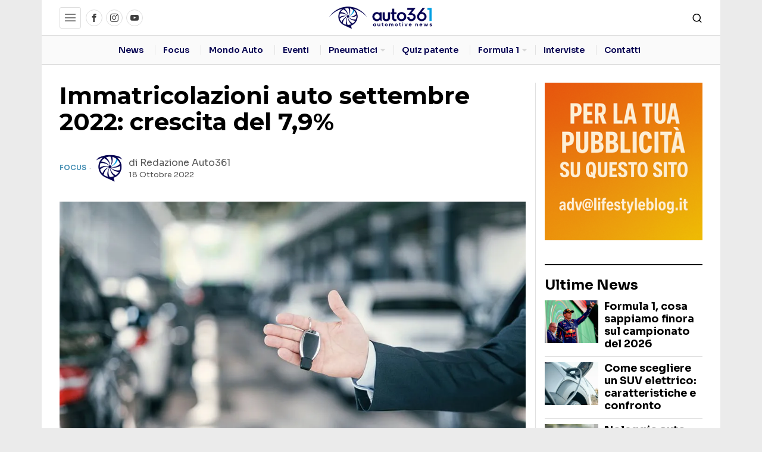

--- FILE ---
content_type: text/html; charset=UTF-8
request_url: https://www.auto361.it/immatricolazioni-auto-settembre-2022-crescita-del-79/
body_size: 48730
content:
<!DOCTYPE html>
<html lang="it-IT" prefix="og: https://ogp.me/ns#" class="no-js">
<head>
	<meta charset="UTF-8">
	<meta name="viewport" content="width=device-width, initial-scale=1.0">
	<link rel="profile" href="http://gmpg.org/xfn/11">
    
	<!--[if lt IE 9]>
	<script src="https://www.auto361.it/wp-content/themes/fox/js/html5.js"></script>
	<![endif]-->
    
    			<script type="text/javascript" class="_iub_cs_skip">
				var _iub = _iub || {};
				_iub.csConfiguration = _iub.csConfiguration || {};
				_iub.csConfiguration.siteId = "2128988";
				_iub.csConfiguration.cookiePolicyId = "13598000";
							</script>
			<script class="_iub_cs_skip" src="https://cs.iubenda.com/autoblocking/2128988.js" fetchpriority="low"></script>
			<script>
    document.addEventListener('DOMContentLoaded',function(){
        var fox56_async_css = document.querySelectorAll('link[media="fox56_async"],style[media="fox56_async"]')
        if ( ! fox56_async_css ) {
            return;
        }
        for( var link of fox56_async_css ) {
            link.setAttribute('media','all')
        }
    });
</script>

<!-- Ottimizzazione per i motori di ricerca di Rank Math - https://rankmath.com/ -->
<title>Immatricolazioni auto settembre 2022: crescita del 7,9%</title>
<link data-rocket-preload as="style" href="https://fonts.googleapis.com/css?family=Sora%3A400%2C600%2C700%7COpen%20Sans%3A400%2C700%7CMontserrat%3A700%2C400&#038;display=swap" rel="preload">
<link href="https://fonts.googleapis.com/css?family=Sora%3A400%2C600%2C700%7COpen%20Sans%3A400%2C700%7CMontserrat%3A700%2C400&#038;display=swap" media="print" onload="this.media=&#039;all&#039;" rel="stylesheet">
<noscript data-wpr-hosted-gf-parameters=""><link rel="stylesheet" href="https://fonts.googleapis.com/css?family=Sora%3A400%2C600%2C700%7COpen%20Sans%3A400%2C700%7CMontserrat%3A700%2C400&#038;display=swap"></noscript>
<meta name="description" content="Dopo tredici mesi consecutivi in calo il mercato auto dell’Europa Occidentale (UE+EFTA+UK) ha fatto registrare un piccolo segnale positivo in agosto (+3,4%)"/>
<meta name="robots" content="follow, index, max-snippet:-1, max-video-preview:-1, max-image-preview:large"/>
<link rel="canonical" href="https://www.auto361.it/immatricolazioni-auto-settembre-2022-crescita-del-79/" />
<meta property="og:locale" content="it_IT" />
<meta property="og:type" content="article" />
<meta property="og:title" content="Immatricolazioni auto settembre 2022: crescita del 7,9%" />
<meta property="og:description" content="Dopo tredici mesi consecutivi in calo il mercato auto dell’Europa Occidentale (UE+EFTA+UK) ha fatto registrare un piccolo segnale positivo in agosto (+3,4%)" />
<meta property="og:url" content="https://www.auto361.it/immatricolazioni-auto-settembre-2022-crescita-del-79/" />
<meta property="og:site_name" content="Auto361.it" />
<meta property="article:section" content="Focus" />
<meta property="og:updated_time" content="2022-10-18T06:11:49+01:00" />
<meta property="og:image" content="https://i0.wp.com/www.auto361.it/wp-content/uploads/2019/02/auto-2.jpg" />
<meta property="og:image:secure_url" content="https://i0.wp.com/www.auto361.it/wp-content/uploads/2019/02/auto-2.jpg" />
<meta property="og:image:width" content="1000" />
<meta property="og:image:height" content="660" />
<meta property="og:image:alt" content="immatricolazioni auto" />
<meta property="og:image:type" content="image/jpeg" />
<meta property="article:published_time" content="2022-10-18T06:11:46+01:00" />
<meta property="article:modified_time" content="2022-10-18T06:11:49+01:00" />
<meta name="twitter:card" content="summary_large_image" />
<meta name="twitter:title" content="Immatricolazioni auto settembre 2022: crescita del 7,9%" />
<meta name="twitter:description" content="Dopo tredici mesi consecutivi in calo il mercato auto dell’Europa Occidentale (UE+EFTA+UK) ha fatto registrare un piccolo segnale positivo in agosto (+3,4%)" />
<meta name="twitter:image" content="https://i0.wp.com/www.auto361.it/wp-content/uploads/2019/02/auto-2.jpg" />
<meta name="twitter:label1" content="Scritto da" />
<meta name="twitter:data1" content="Redazione Auto361" />
<meta name="twitter:label2" content="Tempo di lettura" />
<meta name="twitter:data2" content="1 minuto" />
<script type="application/ld+json" class="rank-math-schema-pro">{"@context":"https://schema.org","@graph":[{"@type":["AutomotiveBusiness","Organization"],"@id":"https://www.auto361.it/#organization","name":"Auto361.it","url":"https://www.auto361.it","logo":{"@type":"ImageObject","@id":"https://www.auto361.it/#logo","url":"https://www.auto361.it/wp-content/uploads/2021/04/logo-auto361.png","contentUrl":"https://www.auto361.it/wp-content/uploads/2021/04/logo-auto361.png","caption":"Auto361.it","inLanguage":"it-IT","width":"300","height":"72"},"openingHours":["Monday,Tuesday,Wednesday,Thursday,Friday,Saturday,Sunday 09:00-17:00"],"image":{"@id":"https://www.auto361.it/#logo"}},{"@type":"WebSite","@id":"https://www.auto361.it/#website","url":"https://www.auto361.it","name":"Auto361.it","publisher":{"@id":"https://www.auto361.it/#organization"},"inLanguage":"it-IT"},{"@type":"ImageObject","@id":"https://i0.wp.com/www.auto361.it/wp-content/uploads/2019/02/auto-2.jpg?fit=1000%2C660&amp;ssl=1","url":"https://i0.wp.com/www.auto361.it/wp-content/uploads/2019/02/auto-2.jpg?fit=1000%2C660&amp;ssl=1","width":"1000","height":"660","inLanguage":"it-IT"},{"@type":"BreadcrumbList","@id":"https://www.auto361.it/immatricolazioni-auto-settembre-2022-crescita-del-79/#breadcrumb","itemListElement":[{"@type":"ListItem","position":"1","item":{"@id":"https://www.auto361.it","name":"Home"}},{"@type":"ListItem","position":"2","item":{"@id":"https://www.auto361.it/immatricolazioni-auto-settembre-2022-crescita-del-79/","name":"Immatricolazioni auto settembre 2022: crescita del 7,9%"}}]},{"@type":"WebPage","@id":"https://www.auto361.it/immatricolazioni-auto-settembre-2022-crescita-del-79/#webpage","url":"https://www.auto361.it/immatricolazioni-auto-settembre-2022-crescita-del-79/","name":"Immatricolazioni auto settembre 2022: crescita del 7,9%","datePublished":"2022-10-18T06:11:46+01:00","dateModified":"2022-10-18T06:11:49+01:00","isPartOf":{"@id":"https://www.auto361.it/#website"},"primaryImageOfPage":{"@id":"https://i0.wp.com/www.auto361.it/wp-content/uploads/2019/02/auto-2.jpg?fit=1000%2C660&amp;ssl=1"},"inLanguage":"it-IT","breadcrumb":{"@id":"https://www.auto361.it/immatricolazioni-auto-settembre-2022-crescita-del-79/#breadcrumb"}},{"@type":"Person","@id":"https://www.auto361.it/author/admin/","name":"Redazione Auto361","url":"https://www.auto361.it/author/admin/","image":{"@type":"ImageObject","@id":"https://i0.wp.com/www.auto361.it/wp-content/uploads/2021/04/cropped-logo-retina.png?resize=100%2C100&amp;ssl=1","url":"https://i0.wp.com/www.auto361.it/wp-content/uploads/2021/04/cropped-logo-retina.png?resize=100%2C100&amp;ssl=1","caption":"Redazione Auto361","inLanguage":"it-IT"},"sameAs":["https://www.auto361.it"],"worksFor":{"@id":"https://www.auto361.it/#organization"}},{"@type":"NewsArticle","headline":"Immatricolazioni auto settembre 2022: crescita del 7,9%","keywords":"immatricolazioni auto","datePublished":"2022-10-18T06:11:46+01:00","dateModified":"2022-10-18T06:11:49+01:00","author":{"@id":"https://www.auto361.it/author/admin/","name":"Redazione Auto361"},"publisher":{"@id":"https://www.auto361.it/#organization"},"description":"Dopo tredici mesi consecutivi in calo il mercato auto dell\u2019Europa Occidentale (UE+EFTA+UK) ha fatto registrare un piccolo segnale positivo in agosto (+3,4%)","copyrightYear":"2022","copyrightHolder":{"@id":"https://www.auto361.it/#organization"},"name":"Immatricolazioni auto settembre 2022: crescita del 7,9%","@id":"https://www.auto361.it/immatricolazioni-auto-settembre-2022-crescita-del-79/#richSnippet","isPartOf":{"@id":"https://www.auto361.it/immatricolazioni-auto-settembre-2022-crescita-del-79/#webpage"},"image":{"@id":"https://i0.wp.com/www.auto361.it/wp-content/uploads/2019/02/auto-2.jpg?fit=1000%2C660&amp;ssl=1"},"inLanguage":"it-IT","mainEntityOfPage":{"@id":"https://www.auto361.it/immatricolazioni-auto-settembre-2022-crescita-del-79/#webpage"}}]}</script>
<!-- /Rank Math WordPress SEO plugin -->

<link rel='dns-prefetch' href='//cdn.iubenda.com' />
<link rel='dns-prefetch' href='//www.googletagmanager.com' />
<link rel='dns-prefetch' href='//stats.wp.com' />
<link rel='dns-prefetch' href='//fonts.googleapis.com' />
<link rel='dns-prefetch' href='//pagead2.googlesyndication.com' />
<link href='https://fonts.gstatic.com' crossorigin rel='preconnect' />
<link rel='preconnect' href='//i0.wp.com' />
<link rel="alternate" type="application/rss+xml" title="Auto361.it &raquo; Feed" href="https://www.auto361.it/feed/" />
<link rel="alternate" type="application/rss+xml" title="Auto361.it &raquo; Feed dei commenti" href="https://www.auto361.it/comments/feed/" />
<link rel="alternate" type="application/rss+xml" title="Auto361.it &raquo; Immatricolazioni auto settembre 2022: crescita del 7,9% Feed dei commenti" href="https://www.auto361.it/immatricolazioni-auto-settembre-2022-crescita-del-79/feed/" />
<link rel="alternate" title="oEmbed (JSON)" type="application/json+oembed" href="https://www.auto361.it/wp-json/oembed/1.0/embed?url=https%3A%2F%2Fwww.auto361.it%2Fimmatricolazioni-auto-settembre-2022-crescita-del-79%2F" />
<link rel="alternate" title="oEmbed (XML)" type="text/xml+oembed" href="https://www.auto361.it/wp-json/oembed/1.0/embed?url=https%3A%2F%2Fwww.auto361.it%2Fimmatricolazioni-auto-settembre-2022-crescita-del-79%2F&#038;format=xml" />
<style id='wp-img-auto-sizes-contain-inline-css'>
img:is([sizes=auto i],[sizes^="auto," i]){contain-intrinsic-size:3000px 1500px}
/*# sourceURL=wp-img-auto-sizes-contain-inline-css */
</style>
<style id='wp-emoji-styles-inline-css'>

	img.wp-smiley, img.emoji {
		display: inline !important;
		border: none !important;
		box-shadow: none !important;
		height: 1em !important;
		width: 1em !important;
		margin: 0 0.07em !important;
		vertical-align: -0.1em !important;
		background: none !important;
		padding: 0 !important;
	}
/*# sourceURL=wp-emoji-styles-inline-css */
</style>
<style id='wp-block-library-inline-css'>
:root{--wp-block-synced-color:#7a00df;--wp-block-synced-color--rgb:122,0,223;--wp-bound-block-color:var(--wp-block-synced-color);--wp-editor-canvas-background:#ddd;--wp-admin-theme-color:#007cba;--wp-admin-theme-color--rgb:0,124,186;--wp-admin-theme-color-darker-10:#006ba1;--wp-admin-theme-color-darker-10--rgb:0,107,160.5;--wp-admin-theme-color-darker-20:#005a87;--wp-admin-theme-color-darker-20--rgb:0,90,135;--wp-admin-border-width-focus:2px}@media (min-resolution:192dpi){:root{--wp-admin-border-width-focus:1.5px}}.wp-element-button{cursor:pointer}:root .has-very-light-gray-background-color{background-color:#eee}:root .has-very-dark-gray-background-color{background-color:#313131}:root .has-very-light-gray-color{color:#eee}:root .has-very-dark-gray-color{color:#313131}:root .has-vivid-green-cyan-to-vivid-cyan-blue-gradient-background{background:linear-gradient(135deg,#00d084,#0693e3)}:root .has-purple-crush-gradient-background{background:linear-gradient(135deg,#34e2e4,#4721fb 50%,#ab1dfe)}:root .has-hazy-dawn-gradient-background{background:linear-gradient(135deg,#faaca8,#dad0ec)}:root .has-subdued-olive-gradient-background{background:linear-gradient(135deg,#fafae1,#67a671)}:root .has-atomic-cream-gradient-background{background:linear-gradient(135deg,#fdd79a,#004a59)}:root .has-nightshade-gradient-background{background:linear-gradient(135deg,#330968,#31cdcf)}:root .has-midnight-gradient-background{background:linear-gradient(135deg,#020381,#2874fc)}:root{--wp--preset--font-size--normal:16px;--wp--preset--font-size--huge:42px}.has-regular-font-size{font-size:1em}.has-larger-font-size{font-size:2.625em}.has-normal-font-size{font-size:var(--wp--preset--font-size--normal)}.has-huge-font-size{font-size:var(--wp--preset--font-size--huge)}.has-text-align-center{text-align:center}.has-text-align-left{text-align:left}.has-text-align-right{text-align:right}.has-fit-text{white-space:nowrap!important}#end-resizable-editor-section{display:none}.aligncenter{clear:both}.items-justified-left{justify-content:flex-start}.items-justified-center{justify-content:center}.items-justified-right{justify-content:flex-end}.items-justified-space-between{justify-content:space-between}.screen-reader-text{border:0;clip-path:inset(50%);height:1px;margin:-1px;overflow:hidden;padding:0;position:absolute;width:1px;word-wrap:normal!important}.screen-reader-text:focus{background-color:#ddd;clip-path:none;color:#444;display:block;font-size:1em;height:auto;left:5px;line-height:normal;padding:15px 23px 14px;text-decoration:none;top:5px;width:auto;z-index:100000}html :where(.has-border-color){border-style:solid}html :where([style*=border-top-color]){border-top-style:solid}html :where([style*=border-right-color]){border-right-style:solid}html :where([style*=border-bottom-color]){border-bottom-style:solid}html :where([style*=border-left-color]){border-left-style:solid}html :where([style*=border-width]){border-style:solid}html :where([style*=border-top-width]){border-top-style:solid}html :where([style*=border-right-width]){border-right-style:solid}html :where([style*=border-bottom-width]){border-bottom-style:solid}html :where([style*=border-left-width]){border-left-style:solid}html :where(img[class*=wp-image-]){height:auto;max-width:100%}:where(figure){margin:0 0 1em}html :where(.is-position-sticky){--wp-admin--admin-bar--position-offset:var(--wp-admin--admin-bar--height,0px)}@media screen and (max-width:600px){html :where(.is-position-sticky){--wp-admin--admin-bar--position-offset:0px}}

/*# sourceURL=wp-block-library-inline-css */
</style><style id='wp-block-heading-inline-css'>
h1:where(.wp-block-heading).has-background,h2:where(.wp-block-heading).has-background,h3:where(.wp-block-heading).has-background,h4:where(.wp-block-heading).has-background,h5:where(.wp-block-heading).has-background,h6:where(.wp-block-heading).has-background{padding:1.25em 2.375em}h1.has-text-align-left[style*=writing-mode]:where([style*=vertical-lr]),h1.has-text-align-right[style*=writing-mode]:where([style*=vertical-rl]),h2.has-text-align-left[style*=writing-mode]:where([style*=vertical-lr]),h2.has-text-align-right[style*=writing-mode]:where([style*=vertical-rl]),h3.has-text-align-left[style*=writing-mode]:where([style*=vertical-lr]),h3.has-text-align-right[style*=writing-mode]:where([style*=vertical-rl]),h4.has-text-align-left[style*=writing-mode]:where([style*=vertical-lr]),h4.has-text-align-right[style*=writing-mode]:where([style*=vertical-rl]),h5.has-text-align-left[style*=writing-mode]:where([style*=vertical-lr]),h5.has-text-align-right[style*=writing-mode]:where([style*=vertical-rl]),h6.has-text-align-left[style*=writing-mode]:where([style*=vertical-lr]),h6.has-text-align-right[style*=writing-mode]:where([style*=vertical-rl]){rotate:180deg}
/*# sourceURL=https://www.auto361.it/wp-includes/blocks/heading/style.min.css */
</style>
<style id='wp-block-paragraph-inline-css'>
.is-small-text{font-size:.875em}.is-regular-text{font-size:1em}.is-large-text{font-size:2.25em}.is-larger-text{font-size:3em}.has-drop-cap:not(:focus):first-letter{float:left;font-size:8.4em;font-style:normal;font-weight:100;line-height:.68;margin:.05em .1em 0 0;text-transform:uppercase}body.rtl .has-drop-cap:not(:focus):first-letter{float:none;margin-left:.1em}p.has-drop-cap.has-background{overflow:hidden}:root :where(p.has-background){padding:1.25em 2.375em}:where(p.has-text-color:not(.has-link-color)) a{color:inherit}p.has-text-align-left[style*="writing-mode:vertical-lr"],p.has-text-align-right[style*="writing-mode:vertical-rl"]{rotate:180deg}
/*# sourceURL=https://www.auto361.it/wp-includes/blocks/paragraph/style.min.css */
</style>
<style id='wp-block-quote-inline-css'>
.wp-block-quote{box-sizing:border-box;overflow-wrap:break-word}.wp-block-quote.is-large:where(:not(.is-style-plain)),.wp-block-quote.is-style-large:where(:not(.is-style-plain)){margin-bottom:1em;padding:0 1em}.wp-block-quote.is-large:where(:not(.is-style-plain)) p,.wp-block-quote.is-style-large:where(:not(.is-style-plain)) p{font-size:1.5em;font-style:italic;line-height:1.6}.wp-block-quote.is-large:where(:not(.is-style-plain)) cite,.wp-block-quote.is-large:where(:not(.is-style-plain)) footer,.wp-block-quote.is-style-large:where(:not(.is-style-plain)) cite,.wp-block-quote.is-style-large:where(:not(.is-style-plain)) footer{font-size:1.125em;text-align:right}.wp-block-quote>cite{display:block}
/*# sourceURL=https://www.auto361.it/wp-includes/blocks/quote/style.min.css */
</style>
<style id='global-styles-inline-css'>
:root{--wp--preset--aspect-ratio--square: 1;--wp--preset--aspect-ratio--4-3: 4/3;--wp--preset--aspect-ratio--3-4: 3/4;--wp--preset--aspect-ratio--3-2: 3/2;--wp--preset--aspect-ratio--2-3: 2/3;--wp--preset--aspect-ratio--16-9: 16/9;--wp--preset--aspect-ratio--9-16: 9/16;--wp--preset--color--black: #000000;--wp--preset--color--cyan-bluish-gray: #abb8c3;--wp--preset--color--white: #ffffff;--wp--preset--color--pale-pink: #f78da7;--wp--preset--color--vivid-red: #cf2e2e;--wp--preset--color--luminous-vivid-orange: #ff6900;--wp--preset--color--luminous-vivid-amber: #fcb900;--wp--preset--color--light-green-cyan: #7bdcb5;--wp--preset--color--vivid-green-cyan: #00d084;--wp--preset--color--pale-cyan-blue: #8ed1fc;--wp--preset--color--vivid-cyan-blue: #0693e3;--wp--preset--color--vivid-purple: #9b51e0;--wp--preset--gradient--vivid-cyan-blue-to-vivid-purple: linear-gradient(135deg,rgb(6,147,227) 0%,rgb(155,81,224) 100%);--wp--preset--gradient--light-green-cyan-to-vivid-green-cyan: linear-gradient(135deg,rgb(122,220,180) 0%,rgb(0,208,130) 100%);--wp--preset--gradient--luminous-vivid-amber-to-luminous-vivid-orange: linear-gradient(135deg,rgb(252,185,0) 0%,rgb(255,105,0) 100%);--wp--preset--gradient--luminous-vivid-orange-to-vivid-red: linear-gradient(135deg,rgb(255,105,0) 0%,rgb(207,46,46) 100%);--wp--preset--gradient--very-light-gray-to-cyan-bluish-gray: linear-gradient(135deg,rgb(238,238,238) 0%,rgb(169,184,195) 100%);--wp--preset--gradient--cool-to-warm-spectrum: linear-gradient(135deg,rgb(74,234,220) 0%,rgb(151,120,209) 20%,rgb(207,42,186) 40%,rgb(238,44,130) 60%,rgb(251,105,98) 80%,rgb(254,248,76) 100%);--wp--preset--gradient--blush-light-purple: linear-gradient(135deg,rgb(255,206,236) 0%,rgb(152,150,240) 100%);--wp--preset--gradient--blush-bordeaux: linear-gradient(135deg,rgb(254,205,165) 0%,rgb(254,45,45) 50%,rgb(107,0,62) 100%);--wp--preset--gradient--luminous-dusk: linear-gradient(135deg,rgb(255,203,112) 0%,rgb(199,81,192) 50%,rgb(65,88,208) 100%);--wp--preset--gradient--pale-ocean: linear-gradient(135deg,rgb(255,245,203) 0%,rgb(182,227,212) 50%,rgb(51,167,181) 100%);--wp--preset--gradient--electric-grass: linear-gradient(135deg,rgb(202,248,128) 0%,rgb(113,206,126) 100%);--wp--preset--gradient--midnight: linear-gradient(135deg,rgb(2,3,129) 0%,rgb(40,116,252) 100%);--wp--preset--font-size--small: 13px;--wp--preset--font-size--medium: 20px;--wp--preset--font-size--large: 36px;--wp--preset--font-size--x-large: 42px;--wp--preset--spacing--20: 0.44rem;--wp--preset--spacing--30: 0.67rem;--wp--preset--spacing--40: 1rem;--wp--preset--spacing--50: 1.5rem;--wp--preset--spacing--60: 2.25rem;--wp--preset--spacing--70: 3.38rem;--wp--preset--spacing--80: 5.06rem;--wp--preset--shadow--natural: 6px 6px 9px rgba(0, 0, 0, 0.2);--wp--preset--shadow--deep: 12px 12px 50px rgba(0, 0, 0, 0.4);--wp--preset--shadow--sharp: 6px 6px 0px rgba(0, 0, 0, 0.2);--wp--preset--shadow--outlined: 6px 6px 0px -3px rgb(255, 255, 255), 6px 6px rgb(0, 0, 0);--wp--preset--shadow--crisp: 6px 6px 0px rgb(0, 0, 0);}:where(.is-layout-flex){gap: 0.5em;}:where(.is-layout-grid){gap: 0.5em;}body .is-layout-flex{display: flex;}.is-layout-flex{flex-wrap: wrap;align-items: center;}.is-layout-flex > :is(*, div){margin: 0;}body .is-layout-grid{display: grid;}.is-layout-grid > :is(*, div){margin: 0;}:where(.wp-block-columns.is-layout-flex){gap: 2em;}:where(.wp-block-columns.is-layout-grid){gap: 2em;}:where(.wp-block-post-template.is-layout-flex){gap: 1.25em;}:where(.wp-block-post-template.is-layout-grid){gap: 1.25em;}.has-black-color{color: var(--wp--preset--color--black) !important;}.has-cyan-bluish-gray-color{color: var(--wp--preset--color--cyan-bluish-gray) !important;}.has-white-color{color: var(--wp--preset--color--white) !important;}.has-pale-pink-color{color: var(--wp--preset--color--pale-pink) !important;}.has-vivid-red-color{color: var(--wp--preset--color--vivid-red) !important;}.has-luminous-vivid-orange-color{color: var(--wp--preset--color--luminous-vivid-orange) !important;}.has-luminous-vivid-amber-color{color: var(--wp--preset--color--luminous-vivid-amber) !important;}.has-light-green-cyan-color{color: var(--wp--preset--color--light-green-cyan) !important;}.has-vivid-green-cyan-color{color: var(--wp--preset--color--vivid-green-cyan) !important;}.has-pale-cyan-blue-color{color: var(--wp--preset--color--pale-cyan-blue) !important;}.has-vivid-cyan-blue-color{color: var(--wp--preset--color--vivid-cyan-blue) !important;}.has-vivid-purple-color{color: var(--wp--preset--color--vivid-purple) !important;}.has-black-background-color{background-color: var(--wp--preset--color--black) !important;}.has-cyan-bluish-gray-background-color{background-color: var(--wp--preset--color--cyan-bluish-gray) !important;}.has-white-background-color{background-color: var(--wp--preset--color--white) !important;}.has-pale-pink-background-color{background-color: var(--wp--preset--color--pale-pink) !important;}.has-vivid-red-background-color{background-color: var(--wp--preset--color--vivid-red) !important;}.has-luminous-vivid-orange-background-color{background-color: var(--wp--preset--color--luminous-vivid-orange) !important;}.has-luminous-vivid-amber-background-color{background-color: var(--wp--preset--color--luminous-vivid-amber) !important;}.has-light-green-cyan-background-color{background-color: var(--wp--preset--color--light-green-cyan) !important;}.has-vivid-green-cyan-background-color{background-color: var(--wp--preset--color--vivid-green-cyan) !important;}.has-pale-cyan-blue-background-color{background-color: var(--wp--preset--color--pale-cyan-blue) !important;}.has-vivid-cyan-blue-background-color{background-color: var(--wp--preset--color--vivid-cyan-blue) !important;}.has-vivid-purple-background-color{background-color: var(--wp--preset--color--vivid-purple) !important;}.has-black-border-color{border-color: var(--wp--preset--color--black) !important;}.has-cyan-bluish-gray-border-color{border-color: var(--wp--preset--color--cyan-bluish-gray) !important;}.has-white-border-color{border-color: var(--wp--preset--color--white) !important;}.has-pale-pink-border-color{border-color: var(--wp--preset--color--pale-pink) !important;}.has-vivid-red-border-color{border-color: var(--wp--preset--color--vivid-red) !important;}.has-luminous-vivid-orange-border-color{border-color: var(--wp--preset--color--luminous-vivid-orange) !important;}.has-luminous-vivid-amber-border-color{border-color: var(--wp--preset--color--luminous-vivid-amber) !important;}.has-light-green-cyan-border-color{border-color: var(--wp--preset--color--light-green-cyan) !important;}.has-vivid-green-cyan-border-color{border-color: var(--wp--preset--color--vivid-green-cyan) !important;}.has-pale-cyan-blue-border-color{border-color: var(--wp--preset--color--pale-cyan-blue) !important;}.has-vivid-cyan-blue-border-color{border-color: var(--wp--preset--color--vivid-cyan-blue) !important;}.has-vivid-purple-border-color{border-color: var(--wp--preset--color--vivid-purple) !important;}.has-vivid-cyan-blue-to-vivid-purple-gradient-background{background: var(--wp--preset--gradient--vivid-cyan-blue-to-vivid-purple) !important;}.has-light-green-cyan-to-vivid-green-cyan-gradient-background{background: var(--wp--preset--gradient--light-green-cyan-to-vivid-green-cyan) !important;}.has-luminous-vivid-amber-to-luminous-vivid-orange-gradient-background{background: var(--wp--preset--gradient--luminous-vivid-amber-to-luminous-vivid-orange) !important;}.has-luminous-vivid-orange-to-vivid-red-gradient-background{background: var(--wp--preset--gradient--luminous-vivid-orange-to-vivid-red) !important;}.has-very-light-gray-to-cyan-bluish-gray-gradient-background{background: var(--wp--preset--gradient--very-light-gray-to-cyan-bluish-gray) !important;}.has-cool-to-warm-spectrum-gradient-background{background: var(--wp--preset--gradient--cool-to-warm-spectrum) !important;}.has-blush-light-purple-gradient-background{background: var(--wp--preset--gradient--blush-light-purple) !important;}.has-blush-bordeaux-gradient-background{background: var(--wp--preset--gradient--blush-bordeaux) !important;}.has-luminous-dusk-gradient-background{background: var(--wp--preset--gradient--luminous-dusk) !important;}.has-pale-ocean-gradient-background{background: var(--wp--preset--gradient--pale-ocean) !important;}.has-electric-grass-gradient-background{background: var(--wp--preset--gradient--electric-grass) !important;}.has-midnight-gradient-background{background: var(--wp--preset--gradient--midnight) !important;}.has-small-font-size{font-size: var(--wp--preset--font-size--small) !important;}.has-medium-font-size{font-size: var(--wp--preset--font-size--medium) !important;}.has-large-font-size{font-size: var(--wp--preset--font-size--large) !important;}.has-x-large-font-size{font-size: var(--wp--preset--font-size--x-large) !important;}
/*# sourceURL=global-styles-inline-css */
</style>

<style id='classic-theme-styles-inline-css'>
/*! This file is auto-generated */
.wp-block-button__link{color:#fff;background-color:#32373c;border-radius:9999px;box-shadow:none;text-decoration:none;padding:calc(.667em + 2px) calc(1.333em + 2px);font-size:1.125em}.wp-block-file__button{background:#32373c;color:#fff;text-decoration:none}
/*# sourceURL=/wp-includes/css/classic-themes.min.css */
</style>
<link data-minify="1" rel='stylesheet' id='f1-frontend-css' href='https://www.auto361.it/wp-content/cache/min/1/wp-content/plugins/api-formula1/assets/css/frontend.css?ver=1765386302' media='all' />
<link data-minify="1" rel='stylesheet' id='mace-lazy-load-youtube-css' href='https://www.auto361.it/wp-content/cache/min/1/wp-content/plugins/media-ace/includes/lazy-load/assets/css/youtube.min.css?ver=1765386302' media='all' />
<link data-minify="1" rel='stylesheet' id='mace-gallery-css' href='https://www.auto361.it/wp-content/cache/min/1/wp-content/plugins/media-ace/includes/gallery/css/gallery.min.css?ver=1765386302' media='all' />
<style id='fox-above-inline-css'>
@font-face {font-family:'icon56';src:url('https://www.auto361.it/wp-content/themes/fox/css56/icons56-v68/icon56.ttf?version=7.0.0.3') format('truetype'),url('https://www.auto361.it/wp-content/themes/fox/css56/icons56-v68/icon56.woff?version=7.0.0.3') format('woff'),url('https://www.auto361.it/wp-content/themes/fox/css56/icons56-v68/icon56.svg?version=7.0.0.3#icon56') format('svg');font-weight:normal;font-style:normal;font-display:block;}@charset "UTF-8";html {font-family:sans-serif;-ms-text-size-adjust:100%;-webkit-text-size-adjust:100%;}body {margin:0;}article, aside, details, figcaption, figure, footer, header, main, menu, nav, section, summary {display:block;}audio, canvas, progress, video {display:inline-block;}audio:not([controls]) {display:none;height:0;}progress {vertical-align:baseline;}[hidden], template {display:none;}a {background-color:transparent;-webkit-text-decoration-skip:objects;}a:active, a:hover {outline-width:0;}abbr[title] {border-bottom:none;text-decoration:underline;-webkit-text-decoration:underline dotted;text-decoration:underline dotted;}b, strong {font-weight:inherit;}b, strong {font-weight:bolder;}dfn {font-style:italic;}h1 {font-size:2em;margin:0.67em 0;}mark {background-color:#ff0;color:#000;}small {font-size:80%;}sub, sup {font-size:75%;line-height:0;position:relative;vertical-align:baseline;}sub {bottom:-0.25em;}sup {top:-0.5em;}img {border-style:none;}svg:not(:root) {overflow:hidden;}code, kbd, pre, samp {font-family:monospace, monospace;font-size:1em;}figure {margin:1em 40px;}hr {box-sizing:content-box;height:0;overflow:visible;}button, input, select, textarea {font:inherit;margin:0;}optgroup {font-weight:700;}button, input {overflow:visible;}button, select {text-transform:none;}[type=reset], [type=submit], button, html [type=button] {-webkit-appearance:button;}[type=button]::-moz-focus-inner, [type=reset]::-moz-focus-inner, [type=submit]::-moz-focus-inner, button::-moz-focus-inner {border-style:none;padding:0;}[type=button]:-moz-focusring, [type=reset]:-moz-focusring, [type=submit]:-moz-focusring, button:-moz-focusring {outline:1px dotted ButtonText;}fieldset {border:1px solid silver;margin:0 2px;padding:0.35em 0.625em 0.75em;}legend {box-sizing:border-box;color:inherit;display:table;max-width:100%;padding:0;white-space:normal;}textarea {overflow:auto;}[type=checkbox], [type=radio] {box-sizing:border-box;padding:0;}[type=number]::-webkit-inner-spin-button, [type=number]::-webkit-outer-spin-button {height:auto;}[type=search] {-webkit-appearance:textfield;outline-offset:-2px;}[type=search]::-webkit-search-cancel-button, [type=search]::-webkit-search-decoration {-webkit-appearance:none;}::-webkit-input-placeholder {color:inherit;opacity:0.54;}::-webkit-file-upload-button {-webkit-appearance:button;font:inherit;}.clearfix {*zoom:1;}.clearfix:before, .clearfix:after {display:table;content:"";line-height:0;}.clearfix:after {clear:both;}article, aside, details, figcaption, figure, footer, topbar, hgroup, nav, section {display:block;}audio, canvas, video {display:inline-block;*display:inline;*zoom:1;}audio:not([controls]) {display:none;}html {font-size:100%;-webkit-text-size-adjust:100%;-ms-text-size-adjust:100%;}a:focus {outline:thin dotted #333;outline:5px auto -webkit-focus-ring-color;outline-offset:-2px;}a:hover, a:active {outline:0;}sub, sup {position:relative;font-size:75%;line-height:0;vertical-align:baseline;}sup {top:-0.5em;}sub {bottom:-0.25em;}img {max-width:100%;width:auto\9 ;height:auto;vertical-align:middle;border:0;-ms-interpolation-mode:bicubic;}button, input, select, textarea {margin:0;font-size:100%;vertical-align:middle;}button, input {*overflow:visible;line-height:normal;}button::-moz-focus-inner, input::-moz-focus-inner {padding:0;border:0;}[class^=ic56-], [class*=" ic56-"] {font-family:"icon56" !important;speak:never;font-style:normal;font-weight:normal;font-variant:normal;text-transform:none;line-height:1;-webkit-font-smoothing:antialiased;-moz-osx-font-smoothing:grayscale;}.ic56-bluesky-brands-solid:before {content:"\e92b";}.ic56-quora:before {content:"\e905";}.ic56-tripadvisor:before {content:"\e906";}.ic56-medium:before {content:"\e907";}.ic56-snapchat-square:before {content:"\e908";}.ic56-snapchat-ghost:before {content:"\e909";}.ic56-snapchat:before {content:"\e90a";}.ic56-tiktok:before {content:"\e90b";}.ic56-chevron-thin-up:before {content:"\e90c";}.ic56-chevron-small-up:before {content:"\e90d";}.ic56-chevron-thin-down:before {content:"\e90e";}.ic56-chevron-small-down:before {content:"\e90f";}.ic56-caret-right:before {content:"\e910";}.ic56-caret-left:before {content:"\e911";}.ic56-caret-up:before {content:"\e912";}.ic56-caret-down:before {content:"\e913";}.ic56-envelope:before {content:"\e914";}.ic56-x:before {content:"\e915";}.ic56-search:before {content:"\e916";}.ic56-clear:before {content:"\e917";}.ic56-menu1:before {content:"\e918";}.ic56-shopping-bag:before {content:"\e919";}.ic56-shopping-cart:before {content:"\e91a";}.ic56-arrow_upward:before {content:"\e91b";}.ic56-chevrons-up:before {content:"\e91c";}.ic56-chat_bubble_outline:before {content:"\e91d";}.ic56-chat_bubble:before {content:"\e91e";}.ic56-chat:before {content:"\e91f";}.ic56-link1:before {content:"\e920";}.ic56-external-link:before {content:"\e921";}.ic56-link2:before {content:"\e922";}.ic56-chevron-thin-right:before {content:"\e923";}.ic56-chevron-thin-left:before {content:"\e924";}.ic56-heart1:before {content:"\e925";}.ic56-x-twitter:before {content:"\e926";}.ic56-mastodon:before {content:"\e927";}.ic56-threads:before {content:"\e928";}.ic56-images:before {content:"\e929";}.ic56-headphones:before {content:"\e92a";}.ic56-search1:before {content:"\e986";}.ic56-menu:before {content:"\e9bd";}.ic56-link:before {content:"\e9cb";}.ic56-heart:before {content:"\e9da";}.ic56-cross:before {content:"\ea0f";}.ic56-play3:before {content:"\ea1c";}.ic56-amazon:before {content:"\ea87";}.ic56-google:before {content:"\ea88";}.ic56-facebook:before {content:"\ea90";}.ic56-facebook2:before {content:"\ea91";}.ic56-instagram:before {content:"\ea92";}.ic56-whatsapp:before {content:"\ea93";}.ic56-spotify:before {content:"\ea94";}.ic56-telegram:before {content:"\ea95";}.ic56-twitter:before {content:"\ea96";}.ic56-vk:before {content:"\ea98";}.ic56-sina-weibo:before {content:"\ea9a";}.ic56-rss:before {content:"\ea9b";}.ic56-youtube:before {content:"\ea9d";}.ic56-twitch:before {content:"\ea9f";}.ic56-vimeo:before {content:"\eaa0";}.ic56-vimeo2:before {content:"\eaa1";}.ic56-flickr:before {content:"\eaa3";}.ic56-dribbble:before {content:"\eaa7";}.ic56-behance:before {content:"\eaa8";}.ic56-500px:before {content:"\eaab";}.ic56-steam:before {content:"\eaac";}.ic56-github:before {content:"\eab0";}.ic56-wordpress:before {content:"\eab4";}.ic56-tumblr:before {content:"\eab9";}.ic56-yahoo:before {content:"\eabb";}.ic56-soundcloud:before {content:"\eac3";}.ic56-soundcloud2:before {content:"\eac4";}.ic56-skype:before {content:"\eac5";}.ic56-reddit:before {content:"\eac6";}.ic56-linkedin:before {content:"\eac9";}.ic56-linkedin2:before {content:"\eaca";}.ic56-pinterest:before {content:"\ead1";}.ic56-pinterest2:before {content:"\ead2";}.ic56-yelp:before {content:"\ead7";}.ic56-paypal:before {content:"\ead8";}.ic56-sun:before {content:"\e900";}.ic56-moon:before {content:"\e901";}.ic56-sun1:before {content:"\e902";}.ic56-moon1:before {content:"\e903";}.ic56-menu2:before {content:"\e904";}.ic56-share:before {content:"\e92c";}:root {--font-body:"Helvetica Neue", Helvetica, Arial, sans-serif;--font-heading:"Helvetica Neue", Helvetica, Arial, sans-serif;--font-nav:"Helvetica Neue", Helvetica, Arial, sans-serif;--accent-color:#db4a37;--link-color:#db4a36;--border-color:#e0e0e0;--input-color:#000;--input-background:#fff;--input-border-color:var(--border-color);--input-border-width:1px;--input-border-radius:1px;--input-height:46px;--input-focus-color:#000;--input-focus-background:#fafafa;--input-focus-border-color:var(--border-color);--input-shadow:none;--input-focus-shadow:none;--input-placeholder-opacity:0.6;--button-padding:28px;--button-height:48px;--button-border-radius:0px;--button-shadow:none;--button-hover-shadow:none;--content-width:1080px;--narrow-width:660px;--ipad-f:0.88;--ipad-portrait-f:0.71;--iphone-f:0.5;--iphone-portrait-f:0.42;--fb:#1877F2;--ms:#0084ff;--tw:#1DA1F2;--x:#111;--pin:#E60023;--lin:#0077b5;--em:#999;--ws:#25D366;--rd:#ff4500;--bluesky:#87CEEB;--threads:#000;--list-widget-border-style:solid;--list-widget-border-color:var(--border-color);--list-widget-link-color:inherit;--list-widget-link-hover-color:var(--accent-color);--list-widget-spacing:6px;--microtip-transition-duration:0ms;--darkmode-text-color:#fff;--darkmode-text-light-color:rgba(255,255,255,0.8);--darkmode-text-lighter-color:rgba(255,255,255,0.6);--darkmode-bg:#000;--darkmode-border-color:rgba(255,255,255,0.12);}html {overflow-y:scroll;}body {position:relative;overflow:hidden;}.hide_on_desktop {display:none !important;}@media only screen and (max-width:840px) {.show_on_tablet {display:block !important;}}@media only screen and (max-width:840px) {.hide_on_tablet {display:none !important;}}@media only screen and (max-width:600px) {.show_on_mobile {display:block !important;}}@media only screen and (max-width:600px) {.hide_on_mobile {display:none !important;}}.spacer56 {clear:both;display:block;height:30px;}@media only screen and (max-width:840px) {.spacer56 {height:20px;}}@media only screen and (max-width:600px) {.spacer56 {height:20px;}}.spacer56:before, .spacer56:after {clear:both;content:"";display:table;}.separator56 {display:flex;align-items:center;padding-block:30px;}@media only screen and (max-width:840px) {.separator56 {padding-block:20px;}}@media only screen and (max-width:600px) {.separator56 {padding-block:20px;}}.separator56__line {width:100%;border-width:1px;border-color:var(--border-color);}.disable--desktop,.disable--tablet,.disable--mobile,.section56--disable {position:relative;}.disable--desktop:before,.disable--tablet:before,.disable--mobile:before,.section56--disable:before {display:none;z-index:999;position:absolute;top:0;left:0;bottom:0;right:0;cursor:not-allowed;background:rgba(255, 255, 255, 0.7);}.section56--disable {display:none;}.customize-partial-edit-shortcuts-shown .section56--disable {display:block;}.section56--disable:after {z-index:9999;position:absolute;top:48%;left:10%;right:10%;padding:8px;text-align:center;background:#05456d;color:white;border-radius:3px;box-shadow:3px 5px 20px rgba(0, 0, 0, 0.6);cursor:not-allowed;content:"This section is hidden temporarily (by \"Section\" tab of your builder section). When you close Customizer, you won't be able to see this section.";}.section56--disable:before {display:block;content:"";}@media (min-width:1025px) and (max-width:99999px) {.hide--desktop {display:none !important;}.disable--desktop {opacity:0.4;}.disable--desktop:before {content:"";display:block;}}@media (min-width:700px) and (max-width:1024px) {.hide--tablet {display:none !important;}.disable--tablet {opacity:0.4;}.disable--tablet:before {content:"";display:block;}}@media (max-width:699px) {.hide--mobile {display:none !important;}.disable--mobile {opacity:0.4;}.disable--mobile:before {content:"";display:block;}}*, *:before, *:after {box-sizing:border-box;-webkit-box-sizing:border-box;-moz-box-sizing:border-box;}html {font-size:0.625em; }.says,.screen-reader-text,.updated:not(.published),.post-navigation h2 {clip:rect(1px, 1px, 1px, 1px);height:1px;overflow:hidden;position:absolute !important;width:1px;}body {font-family:var(--font-body);font-size:16px;color:#000;line-height:1.5;}@media only screen and (max-width:600px) {body {font-size:14px;}}h1, h2, h3, h4, h5, h6 {line-height:1.3;font-family:var(--font-heading);font-weight:700;}figure, p, h1, h2, h3, h4, h5, h6, blockquote, table, ul, ol, dl, pre, address, .gallery, .wp-block-media-text, .wp-block-embed {margin:0 0 24px;}@media only screen and (max-width:600px) {figure, p, h1, h2, h3, h4, h5, h6, blockquote, table, ul, ol, dl, pre, address, .gallery, .wp-block-media-text, .wp-block-embed {margin-bottom:20px;}}ul, ol {padding-left:1.75em;}ol {list-style-type:decimal;}ul {list-style-type:square;}li {line-height:1.5;}a {color:var(--link-color);text-decoration:none;}a:hover {text-decoration:none;}a:focus {outline:0;}a:focus-visible {outline:2px solid rgba(0, 0, 0, 0.5);outline-offset:-2px;}img {border:0;max-width:100%;}blockquote {border:0 solid;}input, textarea, select {max-width:100%;background:none;}input[type=text],input[type=search],input[type=number],input[type=email],input[type=url],input[type=date],input[type=password],textarea,.fox-input {box-shadow:none;-webkit-appearance:none;-webkit-border-radius:0;color:var(--input-color);border:1px solid var(--input-border-color);border-radius:var(--input-border-radius);background:var(--input-background);border-width:var(--input-border-width);transition:color 0.15s ease-out, background-color 0.15s ease-out, border-color 0.15s ease-out, box-shadow 0.15s ease-out;line-height:var(--input-height);padding:0 14px;font-size:0.9em;font-family:var(--font-body);box-shadow:var(--input-shadow);width:100%;}input[type=text]::-webkit-input-placeholder,input[type=search]::-webkit-input-placeholder,input[type=number]::-webkit-input-placeholder,input[type=email]::-webkit-input-placeholder,input[type=url]::-webkit-input-placeholder,input[type=date]::-webkit-input-placeholder,input[type=password]::-webkit-input-placeholder,textarea::-webkit-input-placeholder,.fox-input::-webkit-input-placeholder {opacity:var(--input-placeholder-opacity);color:var(--input-color);}input[type=text]::-moz-placeholder,input[type=search]::-moz-placeholder,input[type=number]::-moz-placeholder,input[type=email]::-moz-placeholder,input[type=url]::-moz-placeholder,input[type=date]::-moz-placeholder,input[type=password]::-moz-placeholder,textarea::-moz-placeholder,.fox-input::-moz-placeholder {opacity:var(--input-placeholder-opacity);color:var(--input-color);}input[type=text]:-moz-placeholder,input[type=search]:-moz-placeholder,input[type=number]:-moz-placeholder,input[type=email]:-moz-placeholder,input[type=url]:-moz-placeholder,input[type=date]:-moz-placeholder,input[type=password]:-moz-placeholder,textarea:-moz-placeholder,.fox-input:-moz-placeholder {opacity:var(--input-placeholder-opacity);color:var(--input-color);}input[type=text]:-ms-input-placeholder,input[type=search]:-ms-input-placeholder,input[type=number]:-ms-input-placeholder,input[type=email]:-ms-input-placeholder,input[type=url]:-ms-input-placeholder,input[type=date]:-ms-input-placeholder,input[type=password]:-ms-input-placeholder,textarea:-ms-input-placeholder,.fox-input:-ms-input-placeholder {opacity:var(--input-placeholder-opacity);color:var(--input-color);}textarea {height:180px;padding-top:12px;padding-bottom:12px;line-height:1.5;width:100%;}input[type=text]:focus,input[type=search]:focus,input[type=number]:focus,input[type=email]:focus,input[type=url]:focus,input[type=date]:focus,input[type=password]:focus,textarea:focus,.fox-input:focus {color:var(--input-focus-color);border-color:var(--input-focus-border-color);background:var(--input-focus-background);box-shadow:var(--input-focus-shadow);outline:0;}input[type=text]:focus::-webkit-input-placeholder,input[type=search]:focus::-webkit-input-placeholder,input[type=number]:focus::-webkit-input-placeholder,input[type=email]:focus::-webkit-input-placeholder,input[type=url]:focus::-webkit-input-placeholder,input[type=date]:focus::-webkit-input-placeholder,input[type=password]:focus::-webkit-input-placeholder,textarea:focus::-webkit-input-placeholder,.fox-input:focus::-webkit-input-placeholder {opacity:var(--input-placeholder-opacity);color:var(--input-focus-color);}input[type=text]:focus::-moz-placeholder,input[type=search]:focus::-moz-placeholder,input[type=number]:focus::-moz-placeholder,input[type=email]:focus::-moz-placeholder,input[type=url]:focus::-moz-placeholder,input[type=date]:focus::-moz-placeholder,input[type=password]:focus::-moz-placeholder,textarea:focus::-moz-placeholder,.fox-input:focus::-moz-placeholder {opacity:var(--input-placeholder-opacity);color:var(--input-focus-color);}input[type=text]:focus:-moz-placeholder,input[type=search]:focus:-moz-placeholder,input[type=number]:focus:-moz-placeholder,input[type=email]:focus:-moz-placeholder,input[type=url]:focus:-moz-placeholder,input[type=date]:focus:-moz-placeholder,input[type=password]:focus:-moz-placeholder,textarea:focus:-moz-placeholder,.fox-input:focus:-moz-placeholder {opacity:var(--input-placeholder-opacity);color:var(--input-focus-color);}input[type=text]:focus:-ms-input-placeholder,input[type=search]:focus:-ms-input-placeholder,input[type=number]:focus:-ms-input-placeholder,input[type=email]:focus:-ms-input-placeholder,input[type=url]:focus:-ms-input-placeholder,input[type=date]:focus:-ms-input-placeholder,input[type=password]:focus:-ms-input-placeholder,textarea:focus:-ms-input-placeholder,.fox-input:focus:-ms-input-placeholder {opacity:var(--input-placeholder-opacity);color:var(--input-focus-color);}select {width:100%;max-width:100%;outline:none;height:var(--input-height);line-height:var(--input-height);border:1px solid var(--input-border-color);border-width:var(--input-border-width);padding:0 12px;}body iframe[src*="youtube.com"],body iframe[src*="youtu.be"] {aspect-ratio:16/9;height:auto;}body .video-16-9 iframe,body .wp-embed-aspect-16-9 iframe {aspect-ratio:16/9;height:auto;}body .video-4-3 iframe,body .wp-embed-aspect-4-3 iframe {aspect-ratio:4/3;height:auto;}body .video-9-16 iframe,body .wp-embed-aspect-9-16 iframe {aspect-ratio:9/16;height:auto;}body .video-short-flexible iframe,body .wp-embed-aspect-short-flexible iframe {aspect-ratio:16/9;height:auto;}@media only screen and (max-width:600px) {body .video-short-flexible iframe,body .wp-embed-aspect-short-flexible iframe {aspect-ratio:9/16;}}.button56 {display:inline-block;}input[type=submit],button,.btn56 {cursor:pointer;display:inline-flex;align-content:center;align-items:center;justify-content:center;line-height:var(--button-height);padding:0 var(--button-padding);font-family:var(--font-heading);border:0 solid;border-radius:var(--button-border-radius);box-shadow:var(--button-shadow);font-size:12px;text-transform:uppercase;letter-spacing:1px;font-weight:bold;letter-spacing:0;text-align:center;transition:all 0.1s ease-out;text-decoration:none !important;color:white;background:black;}input[type=submit]:hover,button:hover,.btn56:hover {box-shadow:var(--button-hover-shadow);color:white;background:var(--accent-color);}input[type=submit] i,button i,.btn56 i {margin-left:5px;}.btn56--primary {background-color:var(--accent-color);color:white;}.btn56--primary:hover {color:white;}.btn56--black {color:white;background:#191919;}.btn56--black:hover {color:white;background:#000;}.btn56--outline {color:inherit;border:1px solid;background:none;}.btn56--outline:hover {color:inherit;background:none;}.btn56--fill {background:none;color:inherit;border:1px solid;}.btn56--fill:hover {background-color:black;border-color:black;color:white;}.btn56--tiny {line-height:28px;padding-left:15px;padding-right:15px;font-size:0.8em;}.btn56--tiny.btn56--outline, .btn56--tiny.btn56--fill {line-height:26px;}.btn56--small {line-height:38px;padding-left:20px;padding-right:20px;}.btn56--small.btn56--outline, .btn56--small.btn56--fill {line-height:36px;}.btn56--normal {line-height:48px;padding-left:28px;padding-right:28px;}.btn56--normal.btn56--outline, .btn56--normal.btn56--fill {line-height:46px;}.btn56--medium {line-height:58px;padding-left:38px;padding-right:38px;}.btn56--medium.btn56--outline, .btn56--medium.btn56--fill {line-height:56px;}.btn56--large {line-height:68px;padding-left:48px;padding-right:48px;}.btn56--large.btn56--outline, .btn56--large.btn56--fill {line-height:66px;}.button56--align {display:block;}.button56--align .btn56 {display:inline-flex;}.button56--block {display:block;text-align:center;}.button56--block .btn56 {display:inline-flex;}.button56--block-full .btn56 {width:100%;}.button56--block-half .btn56 {width:50%;}@media only screen and (max-width:600px) {.button56--block-half .btn56 {width:100%;}}.button56--block-third .btn56 {width:33.33%;}@media only screen and (max-width:600px) {.button56--block-third .btn56 {width:100%;}}.align-center {text-align:center;}.align-left {text-align:left;}.align-right {text-align:right;}.textskin--dark {color:white;}.textskin--dark .meta56 .meta56__category--fancy a,.textskin--dark .meta56 .meta56__category--fancy a:hover {color:inherit;}.skin--dark {background:#000;color:white;}.skin--dark .widget_archive li, .skin--dark .widget_nav_menu li, .skin--dark .widget_meta li, .skin--dark .widget_recent_entries li, .skin--dark .widget_categories li, .skin--dark .widget_product_categories li {border-color:rgba(255, 255, 255, 0.2);}.hide {display:none !important;}.stretch--full .container {width:98%;max-width:100%;}.fox56-social-list ul {list-style:none;margin:0;padding:0;display:flex;align-items:center;flex-flow:row wrap;}.fox56-social-list li {display:block;}.fox56-social-list li + li {margin-left:6px;}.fox56-social-list a {display:flex;align-content:center;align-items:center;justify-content:center;width:32px;height:32px;border-radius:50%;border:0 solid;text-align:center;font-size:18px;color:inherit;text-decoration:none;transition:all 0.15s ease-out;}.fox56-social-list i {display:block;}.fox56-social-list img {display:block;width:18px;}.fox56-social-list a:hover {color:var(--accent-color);}.share56 {display:flex;align-items:center;}.align-center .share56,.share56.align-center {justify-content:center;}.align-right .share56,.share56.align-right {justify-content:flex-end;}.share56 ul {list-style:none;margin:0;padding:0;display:flex;align-items:center;flex-flow:row wrap;}@media only screen and (max-width:600px) {.share56__label {display:none;}}.share56__label + ul {margin-left:16px;}@media only screen and (max-width:600px) {.share56__label + ul {margin-left:0;}}.share56 li {display:block;}.share56 a {display:block;color:#fff;background:#111;text-decoration:none;text-align:center;display:flex;align-items:center;justify-content:center;font-size:16px;height:32px;border:0 solid var(--border-color);transition:all 0.2s ease-out;}.share56 a:hover {color:white;background-color:#111;}.share56 a span {display:none;}.share56--full ul {text-align:center;width:100%;display:grid;grid-auto-columns:1fr;-moz-column-gap:3px; column-gap:3px;}.share56--full li {grid-row:1;}.share56--inline a {width:32px;height:32px;border-radius:30px;}.share56--inline li + li {margin-left:3px;}.share56--brand a {color:white;}.share56--brand a:hover {color:white;}.share56--brand .li-facebook a {background:var(--fb);}.share56--brand .li-twitter a {background:var(--x);}.share56--brand .li-pinterest a {background:var(--pin);}.share56--brand .li-linkedin a {background:var(--lin);}.share56--brand .li-reddit a {background:var(--rd);}.share56--brand .li-whatsapp a {background:var(--ws);}.share56--brand .li-email a {background:var(--em);}.share56--brand .li-telegram a {background:#0088cc;}.share56--brand .li-bluesky a {background:var(--bluesky);}.share56--brand .li-threads a {background:var(--threads);}.share56--brand .li-share a {background:#222;}@media only screen and (max-width:600px) {.share56.share56--inline a {width:28px;height:28px;}}.share56 li.li-share {display:none;}@media only screen and (max-width:600px) {.meta-share .share56 > ul > li {display:none;margin-left:0;}.meta-share .share56 > ul > li.li-share {display:block;position:relative;}.meta-share .share56 .share56__label {display:block;font-size:11px;font-family:Arial, Helvetica, sans-serif;text-transform:uppercase;letter-spacing:0.2px;margin-right:5px;}}.li-share-dropdown {position:fixed;bottom:0;left:0;right:0;background-color:white;z-index:99999;box-shadow:0 0 10px rgba(0, 0, 0, 0.1);padding:20px 10px;transition:all 0.2s;transform:translate(0, 120%);}.li-share-dropdown.shown {transform:translate(0, 0);}.li-share-dropdown ul {list-style:none;margin:0;padding:0;justify-content:center;}.li-share-dropdown ul li {display:block;}.meta-share .li-share-dropdown ul li {display:block;}.row56 {display:grid;-moz-column-gap:24px; column-gap:24px;margin:0;}@media only screen and (max-width:840px) {.row56 {display:block;}}.row56--1cols {grid-template-columns:1fr;}.row56--2cols {grid-template-columns:repeat(2, 1fr);}.row56--3cols {grid-template-columns:repeat(3, 1fr);}.row56--4cols {grid-template-columns:repeat(4, 1fr);}.row56--5cols {grid-template-columns:repeat(5, 1fr);}@media only screen and (max-width:840px) {.row56__col + .row56__col {margin-top:12px;padding-top:12px;border-top:0 solid var(--border-color);}}[class*=col-].row56__col {padding:0;}.col--1 {grid-column:1/-1;}.col--1-1 {grid-column:1/span 1;}.col--1-2 {grid-column:1/span 2;}.col--1-3 {grid-column:1/span 3;}.col--1-4 {grid-column:1/span 4;}.col--2 {grid-column:2/-1;}.col--2-1 {grid-column:2/span 1;}.col--2-2 {grid-column:2/span 2;}.col--2-3 {grid-column:2/span 3;}.col--2-4 {grid-column:2/span 4;}.col--3 {grid-column:3/-1;}.col--3-1 {grid-column:3/span 1;}.col--3-2 {grid-column:3/span 2;}.col--3-3 {grid-column:3/span 3;}.col--4 {grid-column:4/-1;}.col--4-1 {grid-column:4/span 1;}.col--4-2 {grid-column:4/span 2;}.col--4-3 {grid-column:4/span 3;}.order--1 {order:1;}.order--2 {order:2;}.order--3 {order:3;}.order--4 {order:4;}.order--5 {order:5;}.order--6 {order:6;}.row {display:flex;align-items:stretch;flex-flow:row wrap;margin:0 -10px;}.col {padding:0 10px;}.col-0-1 {width:0;display:none !important;}.col-1-1 {width:100%;}.col-1-2 {width:50%;}.col-1-3 {width:33.33%;}.col-2-3 {width:66.66%;}.col-1-4 {width:25%;}.col-3-4 {width:75%;}.col-1-5 {width:20%;}.col-2-5 {width:40%;}.col-3-5 {width:60%;}.col-4-5 {width:80%;}.col-1-6 {width:16.66%;}.col-5-6 {width:83.3333333%;}.col-1-7 {width:14.28%;}.col-1-8 {width:12.5%;}#wi-main {overflow:hidden;}body {background:#fff;border:0 solid;}@media only screen and (max-width:840px) {body {border:0;}}body.layout-boxed #wi-all {background-color:white;max-width:100%;margin-left:auto;margin-right:auto;width:calc(var(--content-width) + 60px);position:relative;border:0 solid;}#wi-all,.wi-content,.widget-area {max-width:100%;}#wi-all::after,.wi-content::after,.widget-area::after {clear:both;content:"";display:table;}body.layout-boxed.body--hand-drawn #wi-all {border:0;}body.layout-boxed.body--hand-drawn .handborder {position:absolute;}body.layout-boxed.body--hand-drawn .handborder--left,body.layout-boxed.body--hand-drawn .handborder--right {top:0;bottom:0;width:2px;background:url(https://www.auto361.it/wp-content/themes/fox/images/line.webp) top left repeat-y;}body.layout-boxed.body--hand-drawn .handborder--top,body.layout-boxed.body--hand-drawn .handborder--bottom {left:0;right:0;height:2px;background:url(https://www.auto361.it/wp-content/themes/fox/images/line-h.webp) top left repeat-x;}body.layout-boxed.body--hand-drawn .handborder--right {right:0;}body.layout-boxed.body--hand-drawn .handborder--left {left:0;}body.layout-boxed.body--hand-drawn .handborder--top {top:0;}body.layout-boxed.body--hand-drawn .handborder--bottom {bottom:0;}.container {width:var(--content-width);max-width:97%;margin-left:auto;margin-right:auto;*zoom:1;clear:both;}.container:before, .container:after {clear:both;display:table;content:"";line-height:0;}.container::after {clear:both;content:"";display:table;}.container .container {max-width:100%;}@media only screen and (max-width:600px) {.container {max-width:calc(100% - 20px);}}.wi-content {padding:20px 0 60px;}@media only screen and (max-width:840px) {.wi-content {padding-bottom:40px;}}@media only screen and (max-width:600px) {.wi-content {padding-bottom:30px;}}.home.blog .wi-content {overflow:hidden;padding-top:10px;}@media only screen and (max-width:840px) {.home.blog .wi-content {padding-top:0 !important;}}.archive .wi-content {padding-top:60px;padding-bottom:80px;}.hassidebar > .container--main {display:flex;align-items:stretch;}@media only screen and (max-width:840px) {.hassidebar > .container--main {display:block;}}.hassidebar > .container--main > .primary56 {width:calc(100% - 260px);flex:none;}@media only screen and (max-width:840px) {.hassidebar > .container--main > .primary56 {width:100% !important;}}.hassidebar > .container--main > .secondary56 {flex:none;}@media only screen and (max-width:840px) {.hassidebar > .container--main > .secondary56 {width:100%;}}.secondary56 {width:260px;}@media only screen and (max-width:840px) {.secondary56 {margin-top:24px;}}.secondary56 {position:relative;}.secondary56__sep {position:absolute;z-index:10;top:0;bottom:0;border-left:0 solid var(--border-color);}.section56--nosidebar .secondary56 {display:none !important;}.widget56__row--hassidebar {display:flex;align-items:stretch;}@media only screen and (max-width:840px) {.widget56__row--hassidebar {display:block;}}.widget56__row--hassidebar > .primary56 {width:calc(100% - 260px);flex:none;}@media only screen and (max-width:840px) {.widget56__row--hassidebar > .primary56 {width:100% !important;}}.widget56__row--hassidebar > .secondary56 {flex:none;}@media only screen and (max-width:840px) {.widget56__row--hassidebar > .secondary56 {width:100%;}}@media only screen and (max-width:600px) {.widget56__row .row {display:block;}}@media only screen and (max-width:600px) {.widget56__row .col {width:100%;}}:root {--sidebar-content-spacing:32px;}.hassidebar--right .primary56 {padding-right:var(--sidebar-content-spacing);}@media only screen and (max-width:1024px) {.hassidebar--right .primary56 {padding-right:10px;}}@media only screen and (max-width:840px) {.hassidebar--right .primary56 {padding-right:0;}}.hassidebar--right .secondary56__sep {left:calc(-1 * var(--sidebar-content-spacing) / 2);}@media only screen and (max-width:1024px) {.hassidebar--right .secondary56__sep {left:-5px;}}@media only screen and (max-width:840px) {.hassidebar--right .secondary56__sep {display:none;}}.hassidebar--left .secondary56 {order:1;}.hassidebar--left .secondary56__sep {right:calc(-1 * var(--sidebar-content-spacing) / 2);}@media only screen and (max-width:1024px) {.hassidebar--left .secondary56__sep {right:-5px;}}@media only screen and (max-width:840px) {.hassidebar--left .secondary56__sep {display:none;}}.hassidebar--left .primary56 {order:2;padding-left:var(--sidebar-content-spacing);}@media only screen and (max-width:1024px) {.hassidebar--left .primary56 {padding-left:16px;}}@media only screen and (max-width:840px) {.hassidebar--left .primary56 {padding-left:0;}}.ad56 {line-height:0;text-align:center;}.ad56__content {display:inline-block;}.ad56__content--banner a {display:block;}.ad56__wrapper {padding:0;}.ad56--code {display:flex;justify-content:center;text-align:center;}.ad56--code > div,.ad56--code > a,.ad56--code > img,.ad56--code > span,.ad56--code > figure,.ad56--code > strong,.ad56--code > ins {display:block;}.banner56 {display:block;margin:0 auto;max-width:100%;text-align:center;}.banner56 a {display:block;outline:0;}.banner56--mobile {display:none;}@media only screen and (max-width:600px) {.banner56--mobile {display:block;margin:auto;}.banner56--mobile ~ .banner56--desktop, .banner56--mobile ~ .banner56--tablet {display:none;}}.banner56--tablet {display:none;margin:auto;}@media only screen and (max-width:840px) {.banner56--tablet {display:block;}.banner56--tablet ~ .banner56--desktop {display:none;}}.meta56 {display:flex;align-items:center;flex-flow:row wrap;font-size:0.9em;line-height:1.4;font-family:var(--font-heading);-ms-word-wrap:break-word;word-wrap:break-word;}.align-center .meta56 {justify-content:center;}.align-right .meta56 {justify-content:flex-end;}.meta56__item + .meta56__item:before {content:"·";margin:0 5px;opacity:0.5;}.meta56__item a {color:inherit;transition:all 0.15s ease-out;}.meta56__item a:hover {color:inherit;}.meta56__comment a,.meta56__comment .comment-link {display:inline-flex;align-items:center;}.meta56__comment .fox56__css__icon__comment {transform:translate(0, 3px);margin-right:4px;}.meta56__comment .fox56__css__icon__comment.off {opacity:0.4;}.live-indicator {margin:10px 0;display:inline-block;font-family:"Helvetica Neue", Arial, sans-serif;vertical-align:middle;color:#d0022c;font-size:0.8em;font-weight:bold;}.live-word {display:inline-block;margin-right:4px;}.single-post .live-word {background:#d0022c;color:white;border-radius:3px;padding:2px 10px;text-transform:uppercase;font-size:10px;letter-spacing:0.5px;}.live-circle {width:10px;height:10px;border-radius:50%;background:#d0022c;display:inline-block;margin-right:4px;animation:live-fade 2s infinite;}@keyframes live-fade {0% {opacity:1;}50% {opacity:0;}100% {opacity:1;}}.meta56__author {display:flex;align-items:center;flex-flow:row wrap;}.meta56__author__avatar {display:block;}.meta56__author__avatar img {width:32px;display:block;border-radius:50%;margin-right:6px;}.meta56__author__by {margin-right:5px;}.meta56__author__sep {margin:0 6px;}.meta56__author__text > span {display:block;}.meta56__author.has-date .meta56__author__name {font-size:1.2em;}.meta56__category {-ms-word-wrap:break-word;word-wrap:break-word;}.meta56__category a {color:inherit;}.meta56__category .sep {margin:0 4px;opacity:0.5;}.meta56__category a,.meta56__category span {display:inline-block;}.meta56__category--fancy {text-transform:uppercase;font-family:var(--font-heading);letter-spacing:1px;font-size:0.85em;word-wrap:break-word;}.meta56__category--fancy .sep {margin:0 4px;opacity:0.5;}.meta56__category--fancy a {border-bottom:2px solid transparent;transition:all 0.15s ease-out;display:inline-block;}.meta56__category--fancy a:hover {border-bottom-color:currentColor;}@media only screen and (max-width:420px) {.meta56__category--fancy {font-size:0.8em;}}.meta56 .meta56__category--fancy a,.meta56 .meta56__category--fancy a:hover {color:var(--accent-color);}.meta56__category--fancy--box a {display:inline-block;border:2px solid;padding:4px 6px;}.meta56__category--fancy--solid a {display:inline-block;padding:2px 4px;border:0;}.carousel56 {overflow:hidden;position:relative;}.carousel56__container {margin:0 -16px;}.blog56--slider .carousel56__container {margin:0 -1px !important;}.blog56--slider .carousel-cell {padding:0 1px !important;}.main-carousel {overflow-x:scroll;overflow-y:hidden;white-space:nowrap;width:auto;display:flex;-ms-overflow-style:-ms-autohiding-scrollbar;-ms-overflow-style:none; scrollbar-width:none; }.main-carousel.flickity-enabled {overflow-x:auto;overflow-y:auto;display:block;}.main-carousel::-webkit-scrollbar {display:none;}.carousel-cell {flex:none;display:block;white-space:normal !important;padding:0 16px;}.main-carousel.carousel-ready .carousel-cell {height:100%;}.carousel56--1cols .carousel-cell {width:100%;}.carousel56--2cols .carousel-cell {width:50%;}.carousel56--3cols .carousel-cell {width:33.33%;}.carousel56--4cols .carousel-cell {width:25%;}.carousel56--5cols .carousel-cell {width:20%;}.carousel56--6cols .carousel-cell {width:16.66%;}@media only screen and (max-width:840px) {.carousel56--tablet--1cols .carousel-cell {width:100%;}.carousel56--tablet--2cols .carousel-cell {width:50%;}.carousel56--tablet--3cols .carousel-cell {width:33.33%;}.carousel56--tablet--4cols .carousel-cell {width:25%;}}@media only screen and (max-width:600px) {.carousel56--mobile--1cols .carousel-cell {width:100%;}.carousel56--mobile--2cols .carousel-cell {width:50%;}}.carousel56--hint--1cols .carousel-cell {width:90%;}.carousel56--hint--2cols .carousel-cell {width:45%;}.carousel56--hint--3cols .carousel-cell {width:30%;}.carousel56--hint--4cols .carousel-cell {width:22.5%;}.carousel56--hint--5cols .carousel-cell {width:18%;}.carousel56--hint--6cols .carousel-cell {width:15%;}@media only screen and (max-width:840px) {.carousel56--tablet--hint--1cols .carousel-cell {width:90%;}.carousel56--tablet--hint--2cols .carousel-cell {width:45%;}.carousel56--tablet--hint--3cols .carousel-cell {width:30%;}.carousel56--tablet--hint--4cols .carousel-cell {width:22.5%;}}@media only screen and (max-width:600px) {.carousel56--mobile--hint--1cols .carousel-cell {width:90%;}.carousel56--mobile--hint--2cols .carousel-cell {width:45%;}}.titlebar56 {display:block;border:0 solid;}.titlebar56 .container {border:0 solid;padding:20px 0;}@media only screen and (max-width:600px) {.titlebar56 .container {padding:10px 0;}}.titlebar56__main {display:block;margin:0 auto;max-width:100%;width:600px;}.align-left .titlebar56__main {margin-left:0;}.align-right .titlebar56__main {margin-left:auto;margin-right:0;}.titlebar56__title {margin:0;font-size:64px;}@media only screen and (max-width:600px) {.titlebar56__title {font-size:32px;}}.titlebar56__description {font-weight:300;font-size:1.1em;line-height:1.4;}@media only screen and (max-width:600px) {.titlebar56__description {font-size:0.9em;line-height:1.3;}}.titlebar56__description p {margin:0;}.titlebar56__description + .terms56 {margin-top:0.5em;}.titlebar56__label {display:inline-block;background:black;color:white;font-family:var(--font-heading);font-size:10px;text-transform:uppercase;letter-spacing:1px;padding:0 6px;line-height:20px;}.terms56 {line-height:0;}.terms56 ul {line-height:0;overflow:hidden;list-style:none;margin:0;padding:0;}.terms56 li {display:inline-block;margin:0 4px 2px 0;}.terms56 a {display:block;color:inherit;background:#f0f0f0;padding:0 14px;line-height:24px;font-family:var(--font-heading);border:0 solid;transition:all 0.15s ease-out;}.terms56 a:hover {color:inherit;background:#e0e0e0;}@media only screen and (max-width:600px) {.terms56 a {padding:0 10px;}}.titlebar56--author .titlebar56__main {display:flex;align-items:flex-start;}.titlebar56--author .titlebar56__title {font-size:2em;}@media only screen and (max-width:600px) {.titlebar56--author .titlebar56__title {font-size:1.2em;}}.titlebar56__author__avatar {display:block;width:150px;margin-top:8px;}@media only screen and (max-width:840px) {.titlebar56__author__avatar {width:90px;}}@media only screen and (max-width:600px) {.titlebar56__author__avatar {width:54px;}}.titlebar56__author__text {padding-left:20px;width:calc(100% - 80px);}@media only screen and (max-width:600px) {.titlebar56__author__text {padding-left:10px;}}@media only screen and (max-width:600px) {.titlebar56--author .fox56-social-list a {font-size:14px;width:28px;height:28px;}}.authorbox56--avatar-acute .authorbox56__avatar {position:relative;z-index:30;color:inherit;}.authorbox56--avatar-acute .authorbox56__avatar:hover {color:inherit;}.authorbox56--avatar-acute .authorbox56__avatar img {background:white;width:100%;position:relative;z-index:30;background:white;padding:4px;border:1px solid;}.authorbox56--avatar-acute .authorbox56__avatar:after {content:"";display:block;position:absolute;z-index:4;top:4px;left:4px;width:106%;height:106%;background:rgba(0, 0, 0, 0.2);transform:rotate(5deg);}.authorbox56--avatar-round .authorbox56__avatar img {border-radius:4px;}.authorbox56--avatar-circle .authorbox56__avatar img {border-radius:50%;}.titlebar56.has-cover {position:relative;}.titlebar56.has-cover .container {position:relative;z-index:30;padding:5em 0;}@media only screen and (max-width:840px) {.titlebar56.has-cover .container {padding:3em 0;}}@media only screen and (max-width:600px) {.titlebar56.has-cover .container {padding:1.2em 0;}}.titlebar56.has-cover .titlebar56__title {color:white;}.titlebar56__overlay,.titlebar56__bg,.titlebar56__bg img {position:absolute;top:0;right:0;bottom:0;left:0;z-index:1;}.titlebar56__bg img {width:100%;height:100%;-o-object-fit:cover; object-fit:cover;-o-object-position:center; object-position:center;}.titlebar56__overlay {z-index:10;background:rgba(0, 0, 0, 0.6);}.toparea56 .container {padding:2em 0;border-bottom:1px solid var(--border-color);}.toparea56 .blog56--slider .post56__overlay {background:rgba(0, 0, 0, 0.3);}.toparea56 .blog56--slider .post56--ontop .post56__text__inner {max-width:600px;}.toparea56 .blog56--slider .post56__padding {padding-bottom:55%;}@media only screen and (max-width:840px) {.toparea56 .blog56--slider .post56__padding {padding-bottom:70%;}}@media only screen and (max-width:600px) {.toparea56 .blog56--slider .post56__padding {padding-bottom:90%;}}.archive56__main {padding:2em 0 3.6em;}@media only screen and (max-width:600px) {.archive56__main {padding:1em 0;}}.error404 .titlebar56 {text-align:center;}.error404 .titlebar56__main {width:100%;}.error404 .titlebar56 .container {border:0;}.page404__content {padding-bottom:3em;text-align:center;margin:0 auto;max-width:600px;}.page404__content .searchform {max-width:320px;margin:0 auto;}@media only screen and (max-width:600px) {.page404__content {padding-bottom:2em;}}.page404__message + .searchform {margin-top:16px;}.search-results .titlebar56__title {display:none;}.search-results .titlebar56__main {margin-left:auto;margin-right:auto;max-width:320px;}.darkmode-img-logo,.footer56__logo .darkmode-footer-logo {display:none;}body.darkmode.layout-boxed #wi-all {background:var(--darkmode-bg);}.darkmode {background:var(--darkmode-bg);color:var(--darkmode-text-color);}.darkmode .widget select {color:var(--darkmode-text-color);}.darkmode a:focus-visible {outline-color:rgba(255, 255, 255, 0.5);}.darkmode .review-text {background:rgba(255, 255, 255, 0.2);}.darkmode .review-text-inner {border-color:rgba(255, 255, 255, 0.2);}.darkmode .footer56__copyright,.darkmode .mainnav ul.menu > li > a,.darkmode .mainnav ul.sub-menu a,.darkmode .single56__subtitle,.darkmode .titlebar56__description,.darkmode .site-description,.darkmode .authorbox56 {color:var(--darkmode-text-light-color);}.darkmode .fox56__css__icon__comment path {fill:white !important;}.darkmode .text-logo {color:var(--darkmode-text-color);}.darkmode .topbar56, .darkmode .topbar56 .container,.darkmode .main_header56, .darkmode .main_header56 .container,.darkmode .header_bottom56, .darkmode .header_bottom56 .container,.darkmode .titlebar56, .darkmode .titlebar56 .container,.darkmode .toparea56 .container,.darkmode .footer_sidebar56, .darkmode .footer_sidebar56 .container,.darkmode .footer_bottom56, .darkmode .footer_bottom56 .container,.darkmode .secondary56 .widget + .widget,.darkmode .mainnav ul.sub-menu,.darkmode .mainnav li.mega .sub-menu > li:before,.darkmode .nav--has-item-sep ul.menu > li + li > a:before,.darkmode .masthead--sticky .masthead__wrapper.before-sticky,.darkmode .header_mobile56,.darkmode .secondary56 .secondary56__sep,.darkmode .single56--small-heading-normal .single56__heading,.darkmode .authorbox56,.darkmode .offcanvasnav56 li + li,.darkmode .hero56__content_meta,.darkmode .widget-title,.darkmode .products.related > h2, .darkmode .products.upsells > h2, .darkmode .cross-sells > h2,.darkmode div.product .woocommerce-tabs ul.tabs:before,.darkmode .widget56__row .col,.darkmode .widget56__row .col + .col,.darkmode .row56 .row56__col + .row56__col,.darkmode .section56 .heading56--border-top,.darkmode .section56 .heading56--border-bottom,.darkmode .widget56 .compact-titles .title56,.darkmode .author56,.darkmode .authors56 .author56 {border-color:var(--darkmode-border-color);}.darkmode .authorbox56,.darkmode .masonry56--bigfirst .masonry-cell:first-child {background-color:var(--darkmode-bg);}.darkmode .scrollup56 {background:var(--darkmode-bg);color:var(--darkmode-text-color);}.darkmode .offcanvasnav56 a:hover {background:rgba(0, 0, 0, 0.1);}.darkmode .sidedock56 {background:var(--darkmode-bg);}.darkmode .mainnav ul.sub-menu a,.darkmode .mainnav ul.sub-menu a:hover,.darkmode .mainnav ul.sub-menu > li.current-menu-item > a,.darkmode .mainnav ul.sub-menu > li.current-menu-ancestor > a {background:none;}.darkmode .mainnav ul.sub-menu a:hover {background:rgba(0, 0, 0, 0.1);}.darkmode .mainnav ul.menu > li.menu-item-has-children:after,.darkmode .mainnav ul.menu > li.mega:after,.darkmode .mainnav ul.menu > li.menu-item-has-children:before,.darkmode .mainnav ul.menu > li.mega:before {display:none !important;}.darkmode .mainnav ul.menu > li > a:hover,.darkmode .mainnav ul.menu > li.current-menu-item > a,.darkmode .mainnav ul.menu > li.current-menu-ancestor > a,.darkmode .mainnav ul.sub-menu a:hover {color:var(--darkmode-text-color);}.darkmode .mainnav ul.sub-menu {background:var(--darkmode-bg);color:var(--darkmode-text-color);}.darkmode .masthead--sticky .masthead__wrapper.before-sticky {background:var(--darkmode-bg);}.darkmode .masthead--sticky .masthead__wrapper.before-sticky .mainnav ul.menu > li > a {color:var(--darkmode-text-color);}.darkmode .search-wrapper-modal {background:var(--darkmode-bg);color:var(--darkmode-text-color);}.darkmode .header_mobile56 {background:var(--darkmode-bg);color:var(--darkmode-text-color);}.darkmode .darkmode-img-logo,.darkmode .footer56__logo .darkmode-footer-logo {display:block;}.darkmode .darkmode-img-logo + .main-img-logo,.darkmode .footer56__logo .darkmode-footer-logo + .main-footer-logo {display:none;}.darkmode .footer_sidebar56 {background:var(--darkmode-bg);color:var(--darkmode-text-color);}.darkmode .footer_bottom56 {background:var(--darkmode-bg);color:var(--darkmode-text-color);}.darkmode .offcanvas56 {background:var(--darkmode-bg);color:var(--darkmode-text-color);}.darkmode .terms56 a {color:var(--darkmode-text-light-color);background:rgba(255, 255, 255, 0.2);}.darkmode .terms56 a:hover {color:var(--darkmode-text-color);}.darkmode .post56__sep__line,.darkmode .blog56__sep__line {border-color:rgba(255, 255, 255, 0.25) !important;}.darkmode .wp-caption-text, .darkmode .single_thumbnail56 figcaption, .darkmode .thumbnail56 figcaption, .darkmode .wp-block-image figcaption, .darkmode .blocks-gallery-caption, .darkmode .wp-element-caption {color:var(--darkmode-text-light-color);}.darkmode .wp-caption-text a, .darkmode .single_thumbnail56 figcaption a, .darkmode .thumbnail56 figcaption a, .darkmode .wp-block-image figcaption a, .darkmode .blocks-gallery-caption a, .darkmode .wp-element-caption a {color:var(--darkmode-text-color);}.darkmode .authorbox56__description {color:var(--darkmode-text-light-color);}.darkmode .excerpt56 {color:var(--darkmode-text-light-color);}.darkmode .meta56 {color:var(--darkmode-text-lighter-color);}.darkmode .meta56 a,.darkmode .meta56 .meta56__category--fancy a {color:var(--darkmode-text-color);}.darkmode.woocommerce div.product form.cart div.quantity,html .darkmode .woocommerce div.quantity,html .darkmode.woocommerce-page div.quantity {background:white;}html .darkmode .woocommerce table.shop_table {border-color:var(--darkmode-border-color);}html .darkmode .woocommerce table.shop_table th,html .darkmode .woocommerce table.shop_table td {border-color:var(--darkmode-border-color);}.scrollup56,.site-footer,.footer_sidebar56,.footer_bottom56,.widget,.fox-error,.blog56__sep__line,#demo-bar,.pagination56 {display:none;}.single56__title {margin-bottom:0;font-size:3em;}@media only screen and (max-width:600px) {.single56__title {font-size:1.5em;}}.single56__subtitle {max-width:600px;}.align-center .single56__subtitle {margin-left:auto;margin-right:auto;}.align-right .single56__subtitle {margin-left:auto;}.searchform {position:relative;}.searchform .s {display:block;padding-right:40px;width:100%;max-width:100%;padding-left:8px;line-height:40px;height:40px;}.searchform .submit {position:absolute;top:50%;right:0;display:block;margin:0;padding:0;color:#333;width:40px;transform:translate(0, -50%);height:40px;line-height:40px;padding:0;cursor:pointer;text-align:center;font-size:1em;border:none;outline:none;background:none;box-shadow:none;transition:all 0.3s ease-out;}.searchform .submit:hover {opacity:0.6;box-shadow:none;background:none;color:inherit;}.searchform .submit i {display:block;line-height:inherit;margin:0;}.searchform .submit img {width:32px;}.wp-block-search__inside-wrapper {position:relative;}.wp-block-search__button {position:absolute;top:6px;right:6px;bottom:6px;padding:0 10px;}.fox56__sitemap {display:block;}.fox56__sitemap__item + .fox56__sitemap__item {margin-top:3em;}.fox56__sitemap__item {display:flex;flex-flow:row;}.fox56__sitemap__item h2 {width:18%;margin:0;flex:none;font-size:1.5em;}.fox56__sitemap__item h2 sup {opacity:0.4;}@media only screen and (max-width:600px) {.fox56__sitemap__item h2 {width:60px;font-size:1.2em;}}.fox56__sitemap__item ul {display:block;list-style:none;margin:0;width:82%;flex:none;}@media only screen and (max-width:600px) {.fox56__sitemap__item ul {width:calc(100% - 60px);}}.fox56__sitemap__item li {display:flex;flex-flow:row;align-items:flex-start;}.fox56__sitemap__item li strong {width:80px;display:block;}.fox56__sitemap__item li a {display:block;width:calc(100% - 80px);}.fox56__sitemap__item li.li-hide-month strong {opacity:0;}.fox56__sitemap__item li + .li-has-month {margin-top:10px;}.fox56__sitemap__item a {color:inherit;text-decoration:none !important;}.fox56__sitemap__item a:hover {color:inherit;text-decoration:underline !important;}.pricing.wp-block-columns .wp-block-column {border:1px solid var(--border-color);border-radius:6px;padding:2em;box-shadow:1px 2px 3px rgba(0, 0, 0, 0.05);}.pricing.wp-block-columns h3 {border-bottom:1px solid var(--border-color);font-size:1em;padding-bottom:1em;margin-bottom:1em;}.pricing.wp-block-columns ul {list-style:none;margin-left:0;padding:0;}.pricing.wp-block-columns ul li {display:block;}.pricing.wp-block-columns ul li + li {margin-top:0.4em;}.darkmode .pricing.wp-block-columns .wp-block-column,.darkmode .pricing.wp-block-columns h3 {border-color:var(--darkmode-border-color);}.header56__section {border:0 solid;}.header56__section__container {border:0 solid;}.header56__section .header56__part {display:flex;align-items:center;}.header56__part--center {justify-content:center;}.header56__part--right {justify-content:flex-end;}.header56__element {display:block;}.header56__element + .header56__element {margin-left:8px;}.container.stretch--full {width:98%;max-width:100%;}.before-header {margin:10px 0 0;}.after-header {margin:0 0 10px;}@media only screen and (min-width:841px) {.after-header-mobile {display:none;}}.topbar56 .container .row {height:32px;}.main_header56 .container {padding:14px 0;}.header_bottom56 .container .row {height:32px;}@media only screen and (max-width:840px) {.header_desktop56 {display:none;}}.header_mobile56 {border:0 solid #c0c0c0;display:none;}@media only screen and (max-width:840px) {.header_mobile56 {display:block;}}.header_mobile56 .container .row,.header_mobile56__height {height:54px;}.header_mobile56 .logo56 img {width:auto;height:32px;}.header_mobile56--sticky {position:fixed;top:0;left:0;right:0;z-index:999;background:white;}.header_mobile56__height {display:none;}@media only screen and (max-width:840px) {.header_mobile56--sticky + .header_mobile56__height {display:block;}}.logo56 {text-align:center;}.logo56 a {color:inherit;}.logo56 a:hover {color:inherit;}.logo56 .logo-type-image,.logo56 .fox-logo.logo-type-image {line-height:0;}.text-logo {display:block;font-weight:600;font-size:2em;text-transform:uppercase;}.slogan {margin:0;text-transform:uppercase;letter-spacing:2px;font-weight:300;}.search-btn {display:block;color:inherit;font-size:18px;cursor:pointer;}.search-btn i {display:block;}.search-btn img {width:32px;}.search-wrapper-classic {display:none;margin:0 0 6px;}.header_mobile56 .search-wrapper-classic {margin-top:9px;}.search-wrapper-modal {display:none;}.search-wrapper-toggle {display:none;}.header_cart56 {color:inherit;position:relative;width:32px;height:32px;line-height:32px;text-align:center;display:block;}.header_cart56:hover {color:inherit;}.header_cart56 img {width:24px;}.header_cart56 i {line-height:inherit;}.header_cart56 .num {position:absolute;top:-3px;right:-6px;width:18px;height:18px;line-height:18px;border-radius:50%;display:block;background:var(--accent-color);color:#fff;font-size:10px;font-family:sans-serif;text-align:center;letter-spacing:0;}.hamburger {display:block;width:40px;height:40px;display:flex;align-items:center;justify-content:center;border:0 solid;color:inherit;font-size:18px;transition:all 0.15s ease-out;cursor:pointer;}.hamburger i {line-height:inherit;}.hamburger .icon-close {display:none;}.hamburger img {display:block;max-width:100%;width:100%;}.lamp56 {cursor:pointer;}.lamp56 span {font-family:Arial, Helvetica, sans-serif;font-size:11px;text-transform:uppercase;letter-spacing:0.2px;font-weight:400;margin-left:5px;}.lamp56__part {height:36px;padding:0 10px;border-radius:40px;display:flex;align-items:center;justify-content:center;}.lamp56__part i {font-size:24px;}.lamp56__dark {display:none;background:rgba(255, 255, 255, 0.2);}.lamp56__light {background:rgba(0, 0, 0, 0.1);}.darkmode .lamp56__light {display:none;}.darkmode .lamp56__dark {display:flex;}.lamp56--icon {border:2px solid #d0d0d0;background:#d0d0d0;padding-right:14px;border-radius:60px;transition:padding 0.1s ease-out;}.lamp56--icon .lamp56__part {width:24px;height:24px;}.lamp56--icon .lamp56__light {background:white;}.lamp56--icon .lamp56__dark {background:white;color:black;}.lamp56--icon span {display:none;}.darkmode .lamp56--icon {padding-right:0;padding-left:14px;background:#666;border-color:#666;}.lamp56--icon_minimal .lamp56__part {background:none;}.lamp56--icon_minimal span {display:none;}.mainnav {font-family:var(--font-nav);}.mainnav ul {list-style:none;margin:0;padding:0;}.mainnav ul:after {clear:both;content:"";display:table;}.mainnav a {color:inherit;text-decoration:none;display:block;}.mainnav a span .menu-icon-icon {display:inline-block;margin-right:4px;}.mainnav ul.menu > li {display:block;float:left;position:relative;}.mainnav ul.menu > li > a {position:relative;display:flex;align-items:center;font-size:16px;padding:0 12px;line-height:40px;transition:all 0.15s ease-out;}.mainnav ul.sub-menu {display:block;position:absolute;z-index:999;top:100%;left:0;background:white;width:180px;border:1px solid #ccc;display:none;}.mainnav ul.sub-menu li {border-top:0 solid;}.mainnav ul.sub-menu > li {position:relative;}.mainnav ul.sub-menu a {color:inherit;display:block;line-height:28px;padding:0 12px;text-decoration:none;}.mainnav li:hover > ul.sub-menu {display:block;}.mainnav ul.sub-menu ul.sub-menu {top:0;left:100%;}.mainnav ul.menu > li > a:after {position:absolute;left:10%;width:90%;height:2px;display:none;content:"";z-index:10;transition:all 0.15s ease-out;background:currentColor;transform:scale(1, 0);transform-origin:bottom center;}.mainnav ul.menu > li:hover > a:after,.mainnav ul.menu > li.current-menu-item > a:after,.mainnav ul.menu > li.current-menu-ancestor > a:after {transform:scale(1, 1);}.nav--active-bar-top ul.menu > li > a:after {display:block;top:0;transform-origin:top center;}.nav--active-bar-bottom ul.menu > li > a:after {display:block;bottom:0;}.nav--has-item-sep ul.menu > li + li > a:before {content:"";display:block;position:absolute;left:0;border:1px solid #aaa;border-width:0 0 0 1px;height:16px;margin-top:-8px;top:50%;}.mk {text-decoration:none;font-style:normal;font-size:14px;margin-left:3px;display:block;}.nav--dropdown-indicator-angle-down ul.menu > li.menu-item-has-children > a > .mk,.nav--dropdown-indicator-angle-down ul.menu > li.mega > a > .mk {font-family:"icon56" !important;font-style:normal;font-weight:normal;font-variant:normal;text-transform:none;line-height:1;-webkit-font-smoothing:antialiased;-moz-osx-font-smoothing:grayscale;}.nav--dropdown-indicator-angle-down ul.menu > li.menu-item-has-children > a > .mk:before,.nav--dropdown-indicator-angle-down ul.menu > li.mega > a > .mk:before {content:"\e90f";}.nav--dropdown-indicator-caret-down ul.menu > li.menu-item-has-children > a > .mk,.nav--dropdown-indicator-caret-down ul.menu > li.mega > a > .mk {font-family:"icon56" !important;font-style:normal;font-weight:normal;font-variant:normal;text-transform:none;line-height:1;-webkit-font-smoothing:antialiased;-moz-osx-font-smoothing:grayscale;}.nav--dropdown-indicator-caret-down ul.menu > li.menu-item-has-children > a > .mk:before,.nav--dropdown-indicator-caret-down ul.menu > li.mega > a > .mk:before {content:"\e913";}.nav--dropdown-indicator-plus ul.menu > li.menu-item-has-children > a > .mk:before,.nav--dropdown-indicator-plus ul.menu > li.mega > a > .mk:before {content:"+";}.mainnav ul.menu > li.menu-item-has-children,.mainnav ul.menu > li.mega {position:relative;}.mainnav ul.menu > li.menu-item-has-children:before, .mainnav ul.menu > li.menu-item-has-children:after,.mainnav ul.menu > li.mega:before,.mainnav ul.menu > li.mega:after {display:none;content:"";position:absolute;bottom:-1px;left:30px;z-index:29999;width:0;height:0;border-left:8px solid transparent;border-right:8px solid transparent;border-bottom:8px solid white;}.mainnav ul.menu > li.menu-item-has-children:before,.mainnav ul.menu > li.mega:before {z-index:28888;border-left:9px solid transparent;border-right:9px solid transparent;border-bottom:9px solid #ccc;bottom:-1px;left:29px;}.nav--dropdown-has-arrow ul.menu > li.menu-item-has-children:hover:before, .nav--dropdown-has-arrow ul.menu > li.menu-item-has-children:hover:after,.nav--dropdown-has-arrow ul.menu > li.mega:hover:before,.nav--dropdown-has-arrow ul.menu > li.mega:hover:after {display:block;}.nav--dropdown-shadow-1 ul.sub-menu {box-shadow:3px 3px 10px rgba(0, 0, 0, 0.1);}.nav--dropdown-shadow-2 ul.sub-menu {box-shadow:3px 3px 10px rgba(0, 0, 0, 0.2);}.nav--dropdown-shadow-3 ul.sub-menu {box-shadow:3px 3px 10px rgba(0, 0, 0, 0.3);}.nav--dropdown-has-sep ul.sub-menu li + li {border-top-width:1px;}.mainnav li.mega > .sub-menu {display:none;align-items:stretch;padding:20px 0;}.mainnav li.mega > .sub-menu > li {display:block;position:relative;flex:none;}.mainnav li.mega > .sub-menu > li:before {content:"";top:0px;bottom:0px;border-left:1px solid;position:absolute;left:0;display:none;}.mainnav li.mega > .sub-menu > li > a {display:block;font-weight:600;background:none !important;}.mainnav li.mega > .sub-menu > li + li {border-top:0;}.mainnav li.mega > .sub-menu > li + li:before {display:block;}.mainnav li.mega > .sub-menu ul {display:block !important;position:static !important;box-shadow:none !important;border:0;margin:0;padding:1px;border-radius:0;background:none;}.mainnav li.mega > .sub-menu ul > li + li {border-top:0;}.mainnav li.mega:hover > .sub-menu {display:none;}.mainnav li.mega.mega-loaded:hover > .sub-menu {display:flex;}.mega.column-2 > .sub-menu {width:360px;}.mega.column-2 > .sub-menu > li {width:50%;}.mega.column-3 > .sub-menu {width:540px;}.mega.column-3 > .sub-menu > li {width:33.33%;}.mega.column-4 > .sub-menu > li {width:25%;}.mega.column-5 > .sub-menu > li {width:20%;}.mega.mega-full {position:relative;}.mega.mega-full > .sub-menu {width:100%;}.mainnav li.mega > .submenu-display-items {padding-left:10px;padding-right:10px;}.mainnav li.mega > .submenu-display-items > li:before {border:0;display:none;}.mainnav li.mega > .submenu-display-items li, .mainnav li.mega > .submenu-display-items a {background:none !important;}.mainnav li.mega > .submenu-display-items .thumbnail56 {margin:0 0 5px;}.mainnav li.mega > .submenu-display-items .post-nav-item-title {text-transform:inherit;font-size:1.1em;line-height:1.1 !important;font-weight:inherit;margin:4px 0 0;letter-spacing:0;}.mainnav li.mega > .submenu-display-items .post-nav-item-title a {line-height:inherit !important;}.offcanvas56 {display:none;}.offcanvas56__overlay {opacity:0;visibility:hidden;}.minimal-header {height:40px;}.minimal-header-inner {position:relative;display:flex;align-items:center;height:100%;}.minimal-logo {display:block;margin-left:20px;}.minimal-logo a {outline:0;text-decoration:none;color:inherit;}.minimal-logo a:hover {color:inherit;}.minimal-logo img {display:block;height:24px;width:auto;}.minimal-logo .minimal-logo-img-white {display:none;}@media only screen and (max-width:840px) {.minimal-header-inner {justify-content:center;}.minimal-header .hamburger {position:absolute;top:50%;left:0;transform:translate(0, -50%);}.minimal-logo {margin-left:0;}}@media (min-width:1024px) {.body--hero,.body--hero.layout-boxed,.body--hero .wi-wrapper,.body--hero.layout-boxed .wi-wrapper {padding-top:0;}.body--hero .wi-all {margin-top:0;}.minimal-header {position:fixed;top:0;left:0;right:0;z-index:999999;}.minimal-header .hamburger {transition:color 0.25s, background-color 0.25s, border-color 0.25s;}.admin-bar .minimal-header {top:32px;}.min-logo-text {display:block;font-family:var(--font-heading);}.minimal-header .min-text-logo {font-size:24px;}.minimal-header.top-mode .minimal-header-inner {justify-content:center;}.minimal-header.top-mode .hamburger {position:absolute;top:50%;left:0;transform:translate(0, -50%);z-index:9999;}.minimal-header.top-mode .minimal-logo {margin-left:0;}.minimal-header-inner {position:absolute;top:0;left:0;right:0;bottom:0;}.body--hero--half .minimal-header {right:50%;}.body--hero--half .minimal-header .minimal-logo-img-white {display:none;}.body--hero--half .minimal-logo-img-white {display:none;}.body--hero--full .minimal-header .minimal-logo-img,.body--hero--half--dark .minimal-header .minimal-logo-img {display:block;}.body--hero--full .minimal-header .minimal-logo-img-white,.body--hero--half--dark .minimal-header .minimal-logo-img-white {display:none;}.body--hero--full .minimal-header.top-mode .hamburger,.body--hero--full .minimal-header.top-mode .min-text-logo,.body--hero--half--dark .minimal-header.top-mode .hamburger,.body--hero--half--dark .minimal-header.top-mode .min-text-logo {color:white;}.body--hero--full .minimal-header.top-mode .minimal-logo-img,.body--hero--half--dark .minimal-header.top-mode .minimal-logo-img {display:none;}.body--hero--full .minimal-header.top-mode .minimal-logo-img-white,.body--hero--half--dark .minimal-header.top-mode .minimal-logo-img-white {display:block;}.body--hero--full.darkmode .minimal-header .minimal-logo-img,.body--hero--half--dark.darkmode .minimal-header .minimal-logo-img {display:none;}.body--hero--full.darkmode .minimal-header .minimal-logo-img-white,.body--hero--half--dark.darkmode .minimal-header .minimal-logo-img-white {display:block;}}[class*=widget56--id--] {overflow:hidden;}:root {--fox-single-outer-gap:60px;--fox-single-header-gap:10px;--fox-single-block-gap:40px;--fox-single-body-area-gap:40px;}:root {--single-margin:3rem;--single-margin-small:2rem;--single-margin-tiny:0.8rem;}@media only screen and (max-width:600px) {:root {--single-margin:1.8rem;--single-margin-small:1.2rem;--single-margin-tiny:0.5rem;}}.single56--3.single56--thumbnail-stretch-full .single56__thumbnail,.single56--1.no-sidebar.single56--thumbnail-stretch-full .single56__thumbnail {margin-top:-1px;}.single56__title {margin-top:var(--single-margin-small);}.single56__subtitle {margin-top:var(--single-margin-tiny);}.single56__element,.single56__header .meta56,.single56__header .single56__title:first-child {margin-top:var(--single-margin);}.single56 > .single56__element:last-child,.single56 .container--main .primary56 > .single56__body > .single56__element:last-child {margin-bottom:var(--single-margin);}.single56 > .single56__element.singlenav56--advanced:last-child {margin-bottom:0;}.container--6 {margin-bottom:var(--single-margin-tiny);}:root {--page-margin:3em;}.page56 {padding-bottom:var(--page-margin);}.page56__title {margin:0;}.single56--narrow .single56__header,.single56--narrow .single56__body {width:var(--narrow-width);max-width:100%;margin-left:auto;margin-right:auto;}.single56--narrow.no-sidebar .single56__thumbnail {width:var(--narrow-width);max-width:100%;margin-left:auto;margin-right:auto;}.single56--1b.hassidebar.single56--narrow .single56__header {width:100%;}.single56--thumbnail-stretch-full .single56__thumbnail .single_thumbnail56 {width:auto;max-width:none;margin-left:calc((100% - 100vw) / 2);margin-right:calc((100% - 100vw) / 2);}.single56--thumbnail-stretch-full .single56__thumbnail .single_thumbnail56 img {display:block;width:100%;}.single56--thumbnail-stretch-container .single56__thumbnail,.single56--thumbnail-stretch-container.single56--narrow .single56__thumbnail {width:100%;}.single56--thumbnail-stretch-container .single56__thumbnail img,.single56--thumbnail-stretch-container.single56--narrow .single56__thumbnail img {display:block;width:100%;}.single56--thumbnail-stretch-bigger .single56__thumbnail .single_thumbnail56 {margin-left:-60px;margin-right:-60px;}@media only screen and (max-width:600px) {.single56--thumbnail-stretch-bigger .single56__thumbnail .single_thumbnail56 {margin-left:0;margin-right:0;}}.meta-share {display:flex;align-items:center;}.meta-share .single56__share {margin-top:0;margin-left:auto;}.meta-share .meta56 {margin-top:0 !important;}.single56__header.align-left .meta56 {justify-content:left;}.single56__header.align-center .meta56 {justify-content:center;}.single56__header.align-right .meta56 {justify-content:flex-end;}.page56__header.align-right {text-align:right;}.page56__header.align-center {text-align:center;}.page56__header.align-left {text-align:left;}.single56__header--narrow {width:var(--narrow-width) !important;}.single56__header--wide {width:100% !important;}.single_thumbnail56 {text-align:center;margin:0;}.single_thumbnail56 figcaption {margin-top:10px;}.single_thumbnail56 figcaption a {text-decoration:underline;}.single_thumbnail56 figcaption a:hover {text-decoration:none;}.gallery56--normal figure {margin:0;position:relative;}.gallery56--normal figure img {display:block;width:100%;}.gallery56--normal figure a {display:block;outline:0;color:inherit;}.gallery56--normal figure figcaption {position:absolute;font-size:0.9em;line-height:1.2;bottom:0;left:0;right:0;z-index:400;transition:all 0.4s cubic-bezier(0.075, 0.82, 0.165, 1);color:white;padding:6px;background:rgba(0, 0, 0, 0.45);opacity:0;visibility:hidden;}.gallery56--normal figure:hover figcaption {opacity:1;visibility:visible;}.gallery56--grid {display:grid;-moz-column-gap:16px; column-gap:16px;row-gap:16px;}@media only screen and (max-width:600px) {.gallery56--grid {-moz-column-gap:4px; column-gap:4px;row-gap:4px;}}.gallery56--grid--1cols {grid-template-columns:1fr;}.gallery56--grid--2cols {grid-template-columns:1fr 1fr;}.gallery56--grid--3cols {grid-template-columns:1fr 1fr 1fr;}.gallery56--grid--4cols {grid-template-columns:1fr 1fr 1fr 1fr;}@media only screen and (max-width:600px) {.gallery56--grid--4cols {grid-template-columns:1fr 1fr;}}.gallery56--grid--5cols {grid-template-columns:1fr 1fr 1fr 1fr 1fr;}@media only screen and (max-width:600px) {.gallery56--grid--5cols {grid-template-columns:1fr 1fr 1fr;}}.gallery56--grid--custom figure {position:relative;overflow:hidden;padding-bottom:80%;}.gallery56--grid--custom figure img {position:absolute;top:0;left:0;width:100%;height:100%;-o-object-fit:cover; object-fit:cover;-o-object-position:center; object-position:center;}.gallery56--grid--landscape figure {padding-bottom:80%;}.gallery56--grid--square figure {padding-bottom:100%;}.gallery56--grid--portrait {padding-bottom:125%;}.gallery56--stack figure {margin:0;overflow:hidden;display:block;}.gallery56--stack figure a {display:block;width:100%;}.gallery56--stack figure img {display:block;width:100%;}.gallery56--stack figure + figure {margin-top:1em;}@media only screen and (max-width:600px) {.gallery56--stack figure {display:block;}}.gallery56--stack figure.has-caption {display:flex;align-items:flex-end;}@media only screen and (max-width:600px) {.gallery56--stack figure.has-caption {display:block;}}.gallery56--stack figure.has-caption a {width:calc(100% - 200px);flex:none;}@media only screen and (max-width:840px) {.gallery56--stack figure.has-caption a {width:calc(100% - 150px);}}@media only screen and (max-width:600px) {.gallery56--stack figure.has-caption a {width:100%;}}.gallery56--stack figcaption {font-size:0.9em;display:block;width:200px;max-width:50%;margin-left:20px;flex:none;text-align:left;}@media only screen and (max-width:840px) {.gallery56--stack figcaption {width:150px;}}@media only screen and (max-width:600px) {.gallery56--stack figcaption {display:block;margin:0.3em 0 0;width:100%;max-width:100%;}}.gallery56--metro {display:block;margin-left:-4px;margin-right:-4px;}.gallery56--metro:after {clear:both;content:"";display:table;}.gallery56--metro figure {margin:0;position:relative;float:left;width:33.33%;padding-bottom:30%;}.gallery56--metro figure a {display:block;}.gallery56--metro figure img {position:absolute;top:4px;left:4px;width:calc(100% - 8px) !important;height:calc(100% - 8px);-o-object-fit:cover; object-fit:cover;-o-object-position:center; object-position:center;}.gallery56--metro figure:nth-child(6n+1) {clear:left;}.gallery56--metro figure:nth-child(6n+1), .gallery56--metro figure:nth-child(6n+4) {width:66.66%;padding-bottom:60%;}.gallery56--metro figure:nth-child(6n+4) {float:right;clear:right;}.gallery56--metro figure figcaption {left:4px;right:4px;bottom:4px;}.gallery56--masonry .main-masonry {margin:-8px -4px 0;}.gallery56--masonry figure {float:left;padding:8px 4px 0;}.gallery56--masonry figure img {opacity:0;visibility:hidden;transform:translate(0, 10px);transition:all 0.3s ease-out;}.gallery56--masonry figure a {display:block;}.gallery56--masonry figure figcaption {left:4px;right:4px;bottom:0;}.gallery56--masonry.loaded figure img {opacity:1;visibility:visible;transform:translate(0, 0);}.gallery56--masonry figure:nth-child(2) img {transition-delay:0.1s;}.gallery56--masonry figure:nth-child(3) img {transition-delay:0.2s;}.gallery56--masonry figure:nth-child(4) img {transition-delay:0.3s;}.gallery56--masonry figure:nth-child(5) img {transition-delay:0.4s;}.gallery56--masonry figure:nth-child(n+6) img {transition-delay:0.6s;}.gallery56--masonry--1cols figure, .gallery56--masonry--1cols .grid-sizer {width:100%;}.gallery56--masonry--2cols figure, .gallery56--masonry--2cols .grid-sizer {width:50%;}.gallery56--masonry--3cols figure, .gallery56--masonry--3cols .grid-sizer {width:33.33%;}@media only screen and (max-width:600px) {.gallery56--masonry--3cols figure, .gallery56--masonry--3cols .grid-sizer {width:50%;}}.gallery56--masonry--4cols figure, .gallery56--masonry--4cols .grid-sizer {width:25%;}@media only screen and (max-width:600px) {.gallery56--masonry--4cols figure, .gallery56--masonry--4cols .grid-sizer {width:50%;}}.gallery56--masonry--5cols figure, .gallery56--masonry--5cols .grid-sizer {width:20%;}@media only screen and (max-width:600px) {.gallery56--masonry--5cols figure, .gallery56--masonry--5cols .grid-sizer {width:50%;}}.gallery56--slider {overflow:hidden;margin:0 -1px;}.gallery56--slider .carousel-cell {padding:0 1px;}.gallery56--slider figure {margin:0;padding-bottom:55%;position:relative;}@media only screen and (max-width:840px) {.gallery56--slider figure {padding-bottom:70%;}}@media only screen and (max-width:600px) {.gallery56--slider figure {padding-bottom:90%;}}.gallery56--slider figure img {position:absolute;top:0;left:0;width:100%;height:100%;-o-object-fit:cover; object-fit:cover;-o-object-position:center; object-position:center;}.gallery56--carousel {margin:0 -1px;}.gallery56--carousel .carousel-cell {width:auto;padding:0 1px;}.gallery56--carousel .carousel-cell > a {position:absolute;top:0;left:0;right:0;bottom:0;z-index:999;}.gallery56--carousel figure img {width:auto;max-width:none;height:440px;}@media only screen and (max-width:840px) {.gallery56--carousel figure img {height:300px;}}@media only screen and (max-width:600px) {.gallery56--carousel figure img {height:200px;}}.gallery56--slider-rich {margin:0;border:1px solid var(--border-color);}.gallery56--slider-rich .carousel-cell {padding:0;}.gallery56__richitem {height:560px;display:block;overflow:hidden;}@media only screen and (max-width:840px) {.gallery56__richitem {height:450px;}}@media only screen and (max-width:600px) {.gallery56__richitem {height:300px;}}.gallery56__richitem figure {margin:0;float:left;height:100%;}.gallery56__richitem figure img {display:block;width:auto;max-width:none;height:100%;}.gallery56__richitem__text {padding:2em;overflow:hidden;}@media only screen and (max-width:840px) {.gallery56__richitem__text {padding:1.2em;}}@media only screen and (max-width:600px) {.gallery56__richitem__text {padding:10px;}}.gallery56__richitem__title {margin-top:0;}.gallery56__richitem__description .button56 {display:block;}.review56__heading {text-align:center;font-size:24px;letter-spacing:3px;font-weight:300;text-transform:uppercase;}@media only screen and (max-width:600px) {.review56__heading {letter-spacing:1px;}}.review56__heading:after {display:block;width:20px;height:2px;background:#111;content:"";margin:10px auto 0;}.review56__item {display:block;padding:7px 0;border-bottom:1px dotted #999;display:flex;align-items:center;}.review56__item.overall .review56__item__score {border-color:var(--accent-color);background:var(--accent-color);color:#fff;font-size:24px;}.review56__item.overall .review56__item__criterion {background:none;color:inherit;font-size:18px;}.review56__item__criterion {font-family:var(--font-heading);text-transform:uppercase;letter-spacing:3px;font-weight:300;background:#111;color:white;padding:0 10px;font-size:12px;letter-spacing:4px;}.review56__item__score {margin-left:auto;font-family:var(--font-heading);padding:0 10px;}.review56__item__score .unit {letter-spacing:2px;font-weight:400;margin-left:4px;}.review56__text {background:#f0f0f0;padding:5px;margin:1em 0 0;font-family:var(--font-heading);text-transform:uppercase;letter-spacing:2px;font-size:12px;}.review56__text__inner {border:1px solid #ccc;padding:30px;}.review56__buttons {margin:1em 0 0;text-align:center;}.review56__buttons .btn56 {display:inline-block;margin:0 4px;}.single56__sponsor {display:flex;align-items:center;flex-flow:row wrap;}.single56__sponsor:after {clear:both;display:table;content:"";}.single56__sponsor__label {display:block;background:#aaa;border-radius:3px;color:white;font-size:10px;font-family:"Helvetical Neue", Arial, sans-serif;text-transform:uppercase;font-weight:400;padding:3px 10px;line-height:1.3;}.single56__sponsor__meta {display:flex;align-items:center;flex-flow:row wrap;margin-left:10px;}.single56__sponsor__image {margin:0;display:block;width:60px;}.single56__sponsor__image a {display:block;color:inherit;}.single56__sponsor__image a:focus {outline:0;}.single56__sponsor__image img {width:100%;max-width:400px;display:block;}.single56__sponsor__name {margin:0;margin-left:10px;display:block;font-size:14px;text-transform:uppercase;font-family:"Helvetical Neue", Arial, sans-serif;text-transform:uppercase;}.single56__sponsor__name a {color:inherit;}.single56__sponsor__name a:focus {outline:0;}.progress56 {display:block;width:100%;position:fixed;top:0px;left:0;right:0;z-index:1000000;height:5px;-webkit-appearance:none;-moz-appearance:none;appearance:none;border:none;background-color:transparent;color:var(--accent-color);}.progress56--bottom {top:auto;bottom:0;}.admin-bar .progress56--top {top:32px;}@media only screen and (max-width:600px) {.admin-bar .progress56--top {top:0;}}.progress56::-webkit-progress-bar {background-color:transparent;}.progress56::-webkit-progress-value {background-color:var(--accent-color);}.progress56::-moz-progress-value {background-color:var(--accent-color);}.progress56--header {bottom:-1px;position:absolute;top:auto;display:none;}.masthead__wrapper.before-sticky .progress56--header {display:block;}.hero56__content,.hero56__half_content {padding:30px 0;border-bottom:1px solid var(--border-color);margin-bottom:20px;}@media only screen and (max-width:600px) {.hero56__content,.hero56__half_content {padding:10px 0;margin-bottom:10px;}}.hero56__image {position:relative;margin:0;}.hero56__image img {display:block;width:100%;}.hero56__image figcaption.wp-caption-text {margin:0;position:absolute;bottom:0;left:0;right:0;z-index:99;padding:10px;color:white;background:linear-gradient(transparent, black);}.hero56__content_meta {margin-bottom:20px;padding-bottom:20px;border-bottom:1px solid var(--border-color);}.scroll-down-btn-arrow {display:none;position:absolute;z-index:200;bottom:20px;left:50%;color:inherit;text-align:center;font-family:"Helvetica Neue", Helvetica, Arial, sans-serif;transform:translate(-50%, 0);}.scroll-down-btn-arrow span {display:block;font-size:10px;text-transform:uppercase;letter-spacing:1px;animation:updown 1s linear infinite;}.scroll-down-btn-arrow i {display:block;font-size:32px;}.scroll-down-btn-arrow:hover {color:inherit;}@keyframes updown {0% {transform:translateY(0);}50% {transform:translateY(6px);}100% {transform:translateY(0);}}.hero56__scrolldown {display:none;}@media screen and (min-width:1024px) {.hero56--full {width:100%;height:100vh;position:relative;overflow:hidden;margin-bottom:30px;}.admin-bar .hero56--full {height:calc(100vh - 32px);}.hero56__background,.hero56__overlay,.hero56__background img {position:absolute;display:block;top:0;left:0;width:100%;height:100%;}.hero56__overlay {z-index:10;opacity:0.8;background-image:linear-gradient(transparent 60%, black);}.hero56__background {z-index:8;}.hero56__background__caption.wp-caption-text {text-align:right;position:absolute;z-index:99999;bottom:0;right:0;left:70%;padding:8px;color:white;background:rgba(0, 0, 0, 0.3);}.hero56__background img {-o-object-fit:cover; object-fit:cover;-o-object-position:center; object-position:center;}.hero56__content {z-index:20;position:absolute;padding:0;border:0;margin:0;color:white;width:auto;}.hero56__content .single56__subtitle,.hero56__content .meta56,.hero56__content .meta56 .meta56__category--fancy a,.hero56__content .meta56 .meta56__category--fancy a:hover {color:inherit;}.hero56__content.container {width:auto;}.scroll-down-btn-arrow {display:block;}.hero56__scrolldown {display:block;margin-top:24px;}.hero56--full .scroll-down-btn-arrow,.hero56--full .scroll-down-btn-arrow:hover {color:white;}.hero56--full .btn56--fill:hover {color:black;background:white;border-color:white;}.hero56--full--bottom-left .hero56__content {bottom:12%;left:5%;right:5%;}.hero56--full--bottom-center .hero56__content {bottom:12%;left:5%;right:5%;text-align:center;}.hero56--full--bottom-center .meta56 {justify-content:center;}.hero56--full--bottom-center .single56__subtitle {margin-left:auto;margin-right:auto;}.hero56--full--center .hero56__content {top:50%;left:5%;right:5%;text-align:center;transform:translate(0, -50%);}.hero56--full--center .meta56 {justify-content:center;}.hero56--full--center .single56__subtitle {max-width:800px;margin-left:auto;margin-right:auto;}.hero56--full--center .hero56__overlay {background:black;opacity:0.3;}.hero56--half {margin:0 0 30px;height:100vh;display:grid;grid-template-columns:1fr 1fr;border-bottom:1px solid var(--border-color);}.hero56--half .single56__subtitle {max-width:none;}.admin-bar .hero56--half {height:calc(100vh - 32px);}.hero56__image {position:relative;order:2;grid-row:1;}.hero56__image img {display:block;position:absolute;top:0;left:0;width:100%;height:100%;-o-object-fit:cover; object-fit:cover;-o-object-position:center; object-position:center;}.hero56__half_content {display:block;position:relative;grid-row:1;order:1;padding:2em 4em;display:flex;height:100%;justify-content:center;align-items:center;margin:0;border:0;}.hero56__half_content .hero56__header {display:block;text-align:center;}.hero56__half_content .meta56 {justify-content:center;}.hero56__half_content.container {width:auto;}.hero56--dark {background-color:black;color:white;border-bottom:0;}.hero56--dark .scroll-down-btn-arrow,.hero56--dark .scroll-down-btn-arrow:hover,.hero56--dark .single56__subtitle,.hero56--dark .meta56,.hero56--dark .meta56 .meta56__category--fancy a,.hero56--dark .meta56 .meta56__category--fancy a:hover {color:inherit;}}.container--6 {display:flex;align-items:center;justify-content:center;}@media only screen and (max-width:840px) {.container--6 {display:block;}}.container--6 .single56__thumbnail {display:block;width:50%;flex:none;}@media only screen and (max-width:840px) {.container--6 .single56__thumbnail {width:100% !important;}}.container--6 .single56__header {flex:none;border:0;padding-top:0;padding-bottom:0;}@media only screen and (max-width:840px) {.container--6 .single56__header {width:100%;max-width:100%;padding-left:0;padding-top:20px;}}.container--6 .single56__thumbnail + .single56__header {width:50%;max-width:50%;padding-left:24px;}@media only screen and (max-width:840px) {.container--6 .single56__thumbnail + .single56__header {padding-left:0;width:100%;max-width:100%;padding-left:0;}}.container--6 .meta-share {display:block;}.container--6 .meta-share .single56__share {margin-top:3em;}.post-divider {opacity:0;visibility:hidden;margin:0;border:0;}#page-wrapper .post-divider {height:0;margin:0;}.sidedock56 {display:block;position:fixed;bottom:0;left:0;z-index:5000;background:white;box-shadow:3px 8px 10px rgba(0, 0, 0, 0.3);width:300px;max-height:500px;overflow-y:scroll;transform:translate(0, 100%);transition:all 0.6s cubic-bezier(0.075, 0.82, 0.165, 1);}.sidedock56--siding-right {transform:translate(-120%, 0);bottom:30px;}.single56__related,.authorboxes56,#comments,.singlebottom56 {visibility:hidden;}#ez-toc-container {border-radius:1px;border:1px solid var(--border-color);padding:1.2em;display:block;width:100%;margin:0 0 var(--single-margin);font-family:var(--font-body);font-size:0.9em;}.ez-toc-title-container {display:flex;align-items:center;padding-bottom:0.5em;border-bottom:1px solid var(--border-color);margin-bottom:0.5em;}.ez-toc-title-container .ez-toc-title {margin:0;font-weight:bold;}.darkmode #ez-toc-container,.darkmode .ez-toc-title-container {border-color:var(--darkmode-border-color);}.ez-toc-title-toggle {display:block;margin-left:auto;}.ez-toc-list {list-style:decimal;margin:0;}.ez-toc-list ul {list-style:decimal;margin:0;}.ez-toc-list li {margin-top:0.4em;}.ez-toc-list a {color:inherit;text-decoration:underline;}.ez-toc-list a:hover {text-decoration:none;color:inherit;}
/*# sourceURL=fox-above-inline-css */
</style>
<link rel='stylesheet' id='fox-common-below-css' href='https://www.auto361.it/wp-content/themes/fox/css56/common-below.css?ver=7.0.0.3' media='fox56_async' />
<link rel='stylesheet' id='fox-header-below-css' href='https://www.auto361.it/wp-content/themes/fox/css56/header-below.css?ver=7.0.0.3' media='fox56_async' />
<link rel='stylesheet' id='fox-footer-css' href='https://www.auto361.it/wp-content/themes/fox/css56/footer.css?ver=7.0.0.3' media='fox56_async' />
<link rel='stylesheet' id='fox-widgets-css' href='https://www.auto361.it/wp-content/themes/fox/css56/widgets.css?ver=7.0.0.3' media='fox56_async' />
<link rel='stylesheet' id='fox-builder-common-css' href='https://www.auto361.it/wp-content/themes/fox/css56/builder/common.css?ver=7.0.0.3' media='fox56_async' />
<link rel='stylesheet' id='fox-builder-grid-css' href='https://www.auto361.it/wp-content/themes/fox/css56/builder/grid.css?ver=7.0.0.3' media='fox56_async' />
<link rel='stylesheet' id='fox-builder-list-css' href='https://www.auto361.it/wp-content/themes/fox/css56/builder/list.css?ver=7.0.0.3' media='fox56_async' />
<link rel='stylesheet' id='fox-builder-masonry-css' href='https://www.auto361.it/wp-content/themes/fox/css56/builder/masonry.css?ver=7.0.0.3' media='fox56_async' />
<link rel='stylesheet' id='fox-builder-carousel-css' href='https://www.auto361.it/wp-content/themes/fox/css56/builder/carousel.css?ver=7.0.0.3' media='fox56_async' />
<link rel='stylesheet' id='fox-builder-group-css' href='https://www.auto361.it/wp-content/themes/fox/css56/builder/group.css?ver=7.0.0.3' media='fox56_async' />
<link rel='stylesheet' id='fox-builder-others-css' href='https://www.auto361.it/wp-content/themes/fox/css56/builder/others.css?ver=7.0.0.3' media='fox56_async' />
<link rel='stylesheet' id='fox-misc-css' href='https://www.auto361.it/wp-content/themes/fox/css56/misc.css?ver=7.0.0.3' media='fox56_async' />
<link rel='stylesheet' id='fox-tooltipster-css' href='https://www.auto361.it/wp-content/themes/fox/css56/tooltipster.css?ver=7.0.0.3' media='fox56_async' />
<link rel='stylesheet' id='fox-lightbox-css' href='https://www.auto361.it/wp-content/themes/fox/css56/lightbox.css?ver=7.0.0.3' media='fox56_async' />
<link rel='stylesheet' id='fox-single-below-css' href='https://www.auto361.it/wp-content/themes/fox/css56/single-below.css?ver=7.0.0.3' media='fox56_async' />

<link rel='stylesheet' id='searchwp-live-search-css' href='https://www.auto361.it/wp-content/plugins/searchwp-live-ajax-search/assets/styles/style.min.css?ver=1.8.7' media='all' />
<style id='searchwp-live-search-inline-css'>
.searchwp-live-search-result .searchwp-live-search-result--title a {
  font-size: 16px;
}
.searchwp-live-search-result .searchwp-live-search-result--price {
  font-size: 14px;
}
.searchwp-live-search-result .searchwp-live-search-result--add-to-cart .button {
  font-size: 14px;
}

/*# sourceURL=searchwp-live-search-inline-css */
</style>
<link data-minify="1" rel='stylesheet' id='sib-front-css-css' href='https://www.auto361.it/wp-content/cache/min/1/wp-content/plugins/mailin/css/mailin-front.css?ver=1765386302' media='all' />
<link data-minify="1" rel='stylesheet' id='wpgdprc-front-css-css' href='https://www.auto361.it/wp-content/cache/min/1/wp-content/plugins/wp-gdpr-compliance/Assets/css/front.css?ver=1765386303' media='all' />
<style id='wpgdprc-front-css-inline-css'>
:root{--wp-gdpr--bar--background-color: #000000;--wp-gdpr--bar--color: #ffffff;--wp-gdpr--button--background-color: #000000;--wp-gdpr--button--background-color--darken: #000000;--wp-gdpr--button--color: #ffffff;}
/*# sourceURL=wpgdprc-front-css-inline-css */
</style>
<style id='rocket-lazyload-inline-css'>
.rll-youtube-player{position:relative;padding-bottom:56.23%;height:0;overflow:hidden;max-width:100%;}.rll-youtube-player:focus-within{outline: 2px solid currentColor;outline-offset: 5px;}.rll-youtube-player iframe{position:absolute;top:0;left:0;width:100%;height:100%;z-index:100;background:0 0}.rll-youtube-player img{bottom:0;display:block;left:0;margin:auto;max-width:100%;width:100%;position:absolute;right:0;top:0;border:none;height:auto;-webkit-transition:.4s all;-moz-transition:.4s all;transition:.4s all}.rll-youtube-player img:hover{-webkit-filter:brightness(75%)}.rll-youtube-player .play{height:100%;width:100%;left:0;top:0;position:absolute;background:url(https://www.auto361.it/wp-content/plugins/wp-rocket/assets/img/youtube.png) no-repeat center;background-color: transparent !important;cursor:pointer;border:none;}
/*# sourceURL=rocket-lazyload-inline-css */
</style>

<script  type="text/javascript" class=" _iub_cs_skip" id="iubenda-head-inline-scripts-0">
var _iub = _iub || [];
_iub.csConfiguration = {"askConsentAtCookiePolicyUpdate":true,"countryDetection":true,"enableFadp":true,"enableLgpd":true,"enableUspr":true,"lgpdAppliesGlobally":false,"perPurposeConsent":true,"siteId":2128988,"whitelabel":false,"cookiePolicyId":13598000,"lang":"it","banner":{"acceptButtonDisplay":true,"closeButtonRejects":true,"customizeButtonDisplay":true,"explicitWithdrawal":true,"listPurposes":true,"ownerName":"Auto361.it","position":"float-top-center","rejectButtonDisplay":true,"showPurposesToggles":true,"showTotalNumberOfProviders":true}};

//# sourceURL=iubenda-head-inline-scripts-0
</script>
<script  type="text/javascript" class=" _iub_cs_skip" src="//cdn.iubenda.com/cs/gpp/stub.js?ver=3.12.5" id="iubenda-head-scripts-1-js"></script>
<script  type="text/javascript" charset="UTF-8" async="" class=" _iub_cs_skip" src="//cdn.iubenda.com/cs/iubenda_cs.js?ver=3.12.5" id="iubenda-head-scripts-2-js"></script>
<script src="https://www.auto361.it/wp-includes/js/jquery/jquery.min.js?ver=3.7.1" id="jquery-core-js"></script>
<script src="https://www.auto361.it/wp-includes/js/jquery/jquery-migrate.min.js?ver=3.4.1" id="jquery-migrate-js"></script>

<!-- Snippet del tag Google (gtag.js) aggiunto da Site Kit -->
<!-- Snippet Google Analytics aggiunto da Site Kit -->
<script src="https://www.googletagmanager.com/gtag/js?id=GT-K8FLXDL" id="google_gtagjs-js" async></script>
<script id="google_gtagjs-js-after">
window.dataLayer = window.dataLayer || [];function gtag(){dataLayer.push(arguments);}
gtag("set","linker",{"domains":["www.auto361.it"]});
gtag("js", new Date());
gtag("set", "developer_id.dZTNiMT", true);
gtag("config", "GT-K8FLXDL");
//# sourceURL=google_gtagjs-js-after
</script>
<script id="sib-front-js-js-extra">
var sibErrMsg = {"invalidMail":"Please fill out valid email address","requiredField":"Please fill out required fields","invalidDateFormat":"Please fill out valid date format","invalidSMSFormat":"Please fill out valid phone number"};
var ajax_sib_front_object = {"ajax_url":"https://www.auto361.it/wp-admin/admin-ajax.php","ajax_nonce":"e605b3fad3","flag_url":"https://www.auto361.it/wp-content/plugins/mailin/img/flags/"};
//# sourceURL=sib-front-js-js-extra
</script>
<script src="https://www.auto361.it/wp-content/plugins/mailin/js/mailin-front.js?ver=1768832856" id="sib-front-js-js"></script>
<script id="wpgdprc-front-js-js-extra">
var wpgdprcFront = {"ajaxUrl":"https://www.auto361.it/wp-admin/admin-ajax.php","ajaxNonce":"04b03ea415","ajaxArg":"security","pluginPrefix":"wpgdprc","blogId":"1","isMultiSite":"","locale":"it_IT","showSignUpModal":"","showFormModal":"","cookieName":"wpgdprc-consent","consentVersion":"","path":"/","prefix":"wpgdprc"};
//# sourceURL=wpgdprc-front-js-js-extra
</script>
<script src="https://www.auto361.it/wp-content/plugins/wp-gdpr-compliance/Assets/js/front.min.js?ver=1706536449" id="wpgdprc-front-js-js"></script>
<link rel="https://api.w.org/" href="https://www.auto361.it/wp-json/" /><link rel="alternate" title="JSON" type="application/json" href="https://www.auto361.it/wp-json/wp/v2/posts/109804" /><link rel="EditURI" type="application/rsd+xml" title="RSD" href="https://www.auto361.it/xmlrpc.php?rsd" />
<meta name="generator" content="WordPress 6.9" />
<link rel='shortlink' href='https://www.auto361.it/?p=109804' />
<meta name="generator" content="Site Kit by Google 1.170.0" />	<style>
		.lazyload, .lazyloading {
			opacity: 0;
		}
		.lazyloaded {
			opacity: 1;
		}
		.lazyload,
		.lazyloading,
		.lazyloaded {
			transition: opacity 0.175s ease-in-out;
		}

		iframe.lazyloading {
			opacity: 1;
			transition: opacity 0.375s ease-in-out;
			background: #f2f2f2 no-repeat center;
		}
		iframe.lazyloaded {
			opacity: 1;
		}
	</style>
		<style>img#wpstats{display:none}</style>
		<script type="application/ld+json" id="wl-jsonld">[{"@context":"http:\/\/schema.org","@id":"https:\/\/data.wordlift.io\/wl77270\/post\/immatricolazioni-auto-settembre-2022-crescita-del-79","@type":"Article","description":"Dopo tredici mesi consecutivi in calo il mercato auto dell\u2019Europa Occidentale (UE+EFTA+UK) ha fatto registrare un piccolo segnale positivo in agosto (+3,4%) ed ora, dai dati diffusi oggi dall\u2019ACEA, emerge un altro pi\u00f9 consistente segnale positivo: una crescita del 7,9% in settembre. Come era gi\u00e0 avvenuto in agosto, anche in settembre il risultato \u00e8 dovuto...","mainEntityOfPage":"https:\/\/www.auto361.it\/immatricolazioni-auto-settembre-2022-crescita-del-79\/","image":[{"@type":"ImageObject","url":"https:\/\/i0.wp.com\/www.auto361.it\/wp-content\/uploads\/2019\/02\/auto-2.jpg?fit=1000%2C660&ssl=1","width":1000,"height":660}],"headline":"Immatricolazioni auto settembre 2022: crescita del 7,9%","url":"https:\/\/www.auto361.it\/immatricolazioni-auto-settembre-2022-crescita-del-79\/","datePublished":"2022-10-18T06:11","dateModified":"2022-10-18T06:11","wordCount":373,"articleSection":["Focus"],"commentCount":"0","inLanguage":"it-IT","publisher":{"@type":"Organization","@id":"https:\/\/data.wordlift.io\/wl77270\/entity\/auto361-it","name":"Auto361.it","logo":{"@type":"ImageObject","url":"https:\/\/www.auto361.it\/wp-content\/uploads\/2021\/04\/logo-auto361--publisher-logo.png","width":250,"height":60}},"author":{"@type":"Person","@id":"https:\/\/data.wordlift.io\/wl77270\/author\/admin","name":"Redazione Auto361","givenName":"Redazione","familyName":"Auto361","url":"https:\/\/www.auto361.it\/author\/admin\/"}}]</script><style id="foxcss-customizer">.topbar56 .container .row { height : 32px ;} .topbar56 { border-bottom-width : 0px ;} .topbar56 { border-top-width : 0px ;} .topbar56__container { border-bottom-width : 0px ;} .topbar56__container { border-top-width : 0px ;} .main_header56 .container { padding-top : 8px ;} .main_header56 .container { padding-bottom : 8px ;} .main_header56 { border-bottom-width : 0px ;} .main_header56__container { border-bottom-width : 0px ;} .header_bottom56 .container .row { height : 48px ;} .header_bottom56 { background-color : #FAFAFA ;} .header_bottom56__container, .header_bottom56__container.textskin--dark { color : #040051 ;} .header_bottom56 { border-bottom-width : 1px ;} .header_bottom56 { border-top-width : 1px ;} .header_bottom56__container { border-bottom-width : 0px ;} .header_bottom56__container { border-top-width : 0px ;} .header_bottom56, .header_bottom56__container { border-color : #DDDDDD ;} .masthead--sticky .masthead__wrapper.before-sticky { border-top-width : 0px ;} .masthead--sticky .masthead__wrapper.before-sticky { border-bottom-width : 1px ;} .masthead--sticky .masthead__wrapper.before-sticky { border-color : #DDDDDD ;} .masthead--sticky .masthead__wrapper.before-sticky { box-shadow : 0 3px 10px rgba(0,0,0,0.0) ;} .text-logo { font-family : var(--font-heading) ;} .text-logo { font-weight : 700 ;} .text-logo { font-size : 2.488em ;} .text-logo { line-height : 1.2 ;} .text-logo { letter-spacing : 0px ;} .text-logo { text-transform : none ;} .header_desktop56 .logo56 img { width : 180px ;} .header_mobile56 .logo56 img { height : 32px ;} .site-description { margin-top : 0px ;} .slogan { font-family : var(--font-heading) ;} .slogan { font-weight : 400 ;} .slogan { font-size : 12px ;} .slogan { line-height : 1.2 ;} .slogan { letter-spacing : 6px ;} .slogan { text-transform : uppercase ;} .mainnav ul.menu > li > a { padding-left : 14px ;} .mainnav ul.menu > li > a { padding-right : 14px ;} .mainnav ul.menu > li > a { font-weight : 600 ;} .mainnav ul.menu > li > a { font-size : 14px ;} .mainnav ul.menu > li > a { letter-spacing : 0px ;} .mainnav ul.menu > li > a { line-height : 48px ;} .mainnav ul.menu > li + li > a:before { border-color : #E2E2E2 ;} .mainnav ul.menu > li > a:after { width : 60% ;} .mainnav ul.menu > li > a:after { left : calc((100% - 60%)/2) ;} .mainnav ul.menu > li > a:after { height : 3px ;} .mainnav ul.menu > li > a:after { background : #458EB3 ;} .mainnav .mk { color : #D8D8D8 ;} .mainnav .mk { font-size : 14px ;} .mainnav .mk { margin-left : 5px ;} .mainnav ul.sub-menu { width : 180px ;} .mega.column-2 > .sub-menu { width : calc(2*180px) ;} .mega.column-3 > .sub-menu { width : calc(3*180px) ;} .mainnav ul.sub-menu, .mainnav li.mega > .submenu-display-items .post-nav-item-title { font-family : var(--font-nav) ;} .mainnav ul.sub-menu, .mainnav li.mega > .submenu-display-items .post-nav-item-title { font-weight : 400 ;} .mainnav ul.sub-menu, .mainnav li.mega > .submenu-display-items .post-nav-item-title { font-size : 14px ;} .mainnav ul.sub-menu, .mainnav li.mega > .submenu-display-items .post-nav-item-title { letter-spacing : 0px ;} .mainnav ul.sub-menu { background : #fff ;} .mainnav ul.sub-menu { padding-top : 0px ;} .mainnav ul.sub-menu { padding-bottom : 0px ;} .mainnav ul.sub-menu { padding-left : 0px ;} .mainnav ul.sub-menu { padding-right : 0px ;} .mainnav ul.sub-menu { border-radius : 0px ;} .mainnav ul.sub-menu { border-color : #515151 ;} .mainnav ul.sub-menu { box-shadow : 0 5px 20px rgba(0,0,0,0.4) ;} .mainnav ul.menu > li.menu-item-has-children:after,.mainnav ul.menu > li.mega:after { border-bottom-color : #fff ;} .mainnav ul.menu > li.menu-item-has-children:before,.mainnav ul.menu > li.mega:before { border-bottom-color : #515151 ;} .mainnav ul.sub-menu a { padding-left : 12px ;} .mainnav ul.sub-menu a { padding-right : 12px ;} .mainnav ul.sub-menu a { line-height : 32px ;} .mainnav ul.sub-menu a:hover { color : #458EB3 ;} .mainnav ul.sub-menu a:hover { background-color : #F0F0F0 ;} .mainnav ul.sub-menu > li.current-menu-item > a, .mainnav ul.sub-menu > li.current-menu-ancestor > a { color : #458EB3 ;} .header56__social li + li { margin-left : 6px ;} .header56__social a { width : 28px ;} .header56__social a { height : 28px ;} .header56__social a { font-size : 14px ;} .header56__social a img { width : 14px ;} .header56__social a { border-radius : 30px ;} .header56__social a { border-width : 1px ;} .header56__social a { color : #3F3F3F ;} .header56__social a { background : #FFFFFF ;} .header56__social a { border-color : #DDDDDD ;} .header56__social a:hover { color : #000000 ;} .header56__social a:hover { background : #FFFFFF ;} .header56__social a:hover { border-color : #CCCCCC ;} .header56__search .search-btn { font-size : 18px ;} .search-btn img, .searchform button img { width : 32px ;} .header56__btn__1 { color : #434343 ;} .header56__btn__1 { background : #BBE2F2 ;} .header56__btn__1:hover { color : #000000 ;} .header56__btn__1:hover { background : #A6CEDE ;} .header56__btn__1 { border-width : 0px ;} .header56__btn__1 { border-radius : 4px ;} .header56__btn__2 { color : #5B5B5B ;} .header56__btn__2 { background : #FFFFFF ;} .header56__btn__2:hover { color : #000000 ;} .header56__btn__2:hover { background : #F0F0F0 ;} .header56__btn__2 { border-width : 1px ;} .header56__btn__2 { border-color : #DDDDDD ;} .header56__btn__2:hover { border-color : #CCCCCC ;} .header56__btn__2 { border-radius : 4px ;} .hamburger--type-icon { font-size : 22px ;} .hamburger--type-icon { width : 36px ;} .hamburger--type-icon { height : 36px ;} .hamburger--type-icon { color : #787878 ;} .hamburger--type-icon:hover { background-color : #FAFAFA ;} .hamburger--type-icon { border-width : 1px ;} .hamburger--type-icon { border-color : #DDDDDD ;} .hamburger--type-icon { border-radius : 3px ;} .hamburger--type-image { width : 40px ;} .header_mobile56 .container .row, .header_mobile56__height { height : 54px ;} .header_mobile56 { background-color : #fff ;} .header_mobile56 { border-bottom-width : 1px ;} .header_mobile56 { border-top-width : 0px ;} .header_mobile56 { border-color : #DDDDDD ;} .header_mobile56 { box-shadow : 0 4px 10px rgba(0,0,0,0.0) ;} .offcanvas56 { width : 260px ;} .offcanvas56__overlay { background : rgba(0,0,0,0.5) ;} .offcanvas56 { padding-top : 16px ;} .offcanvas56 { padding-bottom : 16px ;} .offcanvas56 { padding-left : 20px ;} .offcanvas56 { padding-right : 20px ;} .offcanvas56__element + .offcanvas56__element { margin-top : 18px ;} .offcanvasnav56 ul.sub-menu, .offcanvasnav56 li + li { border-top-width : 1px ;} .offcanvasnav56 ul.sub-menu, .offcanvasnav56 li + li { border-top-color : #EEEEEE ;} .offcanvasnav56 { font-family : var(--font-nav) ;} .offcanvasnav56 { font-weight : 700 ;} .offcanvasnav56 { font-size : 14px ;} .offcanvasnav56 a, .offcanvasnav56 .mk { line-height : 40px ;} .offcanvasnav56 .mk { width : 40px ;} .offcanvasnav56 .mk { height : 40px ;} .offcanvasnav56 a { padding-left : 0px ;} .offcanvasnav56 ul ul { font-family : var(--font-nav) ;} .offcanvasnav56 ul ul { font-weight : 400 ;} .offcanvasnav56 ul ul a, .offcanvasnav56 ul ul .mk { line-height : 28px ;} .offcanvasnav56 ul ul .mk { width : 28px ;} .offcanvasnav56 ul ul .mk { height : 28px ;} :root { --font-body : "Open Sans", sans-serif ;} body { font-weight : 400 ;} body { font-size : 1.44em ;} body { font-size : 16px ;} body { line-height : 1.6 ;} :root { --font-heading : "Sora", sans-serif ;} h1, h2, h3, h4, h5, h6 { font-weight : 700 ;} h1, h2, h3, h4, h5, h6 { font-style : normal ;} h1, h2, h3, h4, h5, h6 { font-size : 1.44em ;} h1, h2, h3, h4, h5, h6 { line-height : 1.2 ;} h2 { font-size : 33px ;} h3 { font-size : 26px ;} h4 { font-size : 20px ;} :root { --font-nav : "Sora", sans-serif ;} :root { --font-custom-1 : "Sora", sans-serif ;} :root { --font-custom-2 : "Sora", sans-serif ;} :root { --accent-color : #458EB3 ;} body { color : #000000 ;} a { color : #040051 ;} :root { --content-width : 1080px ;} .secondary56 .secondary56__sep { border-left-width : 1px ;} :root { --sidebar-content-spacing : 32px ;} body { background-color : #EBEBEB ;} body { background-size : cover ;} body { background-position : center center ;} body { background-attachment : scroll ;} body { background-repeat : no-repeat ;} body { border-top-width : 0px ;} body { border-right-width : 0px ;} body { border-bottom-width : 0px ;} body { border-left-width : 0px ;} body.layout-boxed #wi-all { background-size : cover ;} body.layout-boxed #wi-all { background-position : center center ;} body.layout-boxed #wi-all { background-attachment : scroll ;} body.layout-boxed #wi-all { background-repeat : no-repeat ;} body.layout-boxed #wi-all { border-top-width : 0px ;} body.layout-boxed #wi-all { border-right-width : 0px ;} body.layout-boxed #wi-all { border-bottom-width : 0px ;} body.layout-boxed #wi-all { border-left-width : 0px ;} :root { --button-height : 48px ;} button,input[type="submit"],.btn56 { font-family : var(--font-nav) ;} button,input[type="submit"],.btn56 { font-weight : 600 ;} button,input[type="submit"],.btn56 { font-size : 12px ;} button,input[type="submit"],.btn56 { letter-spacing : 1px ;} button,input[type="submit"],.btn56 { text-transform : uppercase ;} :root { --button-padding : 28px ;} :root { --button-shadow : 2px 8px 20px rgba(0,0,0,0.0) ;} :root { --button-hover-shadow : 2px 8px 20px rgba(0,0,0,0.0) ;} :root { --button-border-radius : 4px ;} :root { --input-border-width : 1px ;} input[type="text"], input[type="number"], input[type="email"], input[type="url"], input[type="date"], input[type="password"], textarea, .fox-input { font-family : var(--font-nav) ;} input[type="text"], input[type="number"], input[type="email"], input[type="url"], input[type="date"], input[type="password"], textarea, .fox-input { font-weight : 400 ;} input[type="text"], input[type="number"], input[type="email"], input[type="url"], input[type="date"], input[type="password"], textarea, .fox-input { font-size : 16px ;} input[type="text"], input[type="number"], input[type="email"], input[type="url"], input[type="date"], input[type="password"], textarea, .fox-input { letter-spacing : 0px ;} input[type="text"], input[type="number"], input[type="email"], input[type="url"], input[type="date"], input[type="password"], textarea, .fox-input { text-transform : none ;} :root { --input-border-radius : 4px ;} :root { --input-height : 60px ;} :root { --input-placeholder-opacity : 0.6 ;} :root { --input-border-color : #CCCCCC ;} :root { --input-shadow : 2px 8px 20px rgba(0,0,0,0.0) ;} :root { --input-focus-border-color : #6E6E6E ;} :root { --input-focus-shadow : 2px 8px 20px rgba(0,0,0,0.0) ;} .secondary56 .widget + .widget { margin-top : 20px ;} .secondary56 .widget + .widget { padding-top : 20px ;} .secondary56 .widget + .widget { border-top-width : 0px ;} .widget-title, .secondary56 .wp-block-heading { text-align : left ;} .widget-title, .secondary56 .wp-block-heading { font-family : var(--font-nav) ;} .widget-title, .secondary56 .wp-block-heading { font-weight : 900 ;} .widget-title, .secondary56 .wp-block-heading { font-size : 1.44em ;} .widget-title, .secondary56 .wp-block-heading { letter-spacing : 0px ;} .widget-title, .secondary56 .wp-block-heading { border-top-width : 2px ;} .widget-title, .secondary56 .wp-block-heading { border-right-width : 0px ;} .widget-title, .secondary56 .wp-block-heading { border-bottom-width : 0px ;} .widget-title, .secondary56 .wp-block-heading { border-left-width : 0px ;} .widget-title, .secondary56 .wp-block-heading { padding-top : 20px ;} .widget-title, .secondary56 .wp-block-heading { padding-right : 0px ;} .widget-title, .secondary56 .wp-block-heading { padding-bottom : 0px ;} .widget-title, .secondary56 .wp-block-heading { padding-left : 0px ;} .widget-title, .secondary56 .wp-block-heading { margin-top : 0px ;} .widget-title, .secondary56 .wp-block-heading { margin-right : 0px ;} .widget-title, .secondary56 .wp-block-heading { margin-bottom : 12px ;} .widget-title, .secondary56 .wp-block-heading { margin-left : 0px ;} :root { --list-widget-border-style : none ;} .widget_archive ul, .widget_nav_menu ul, .widget_meta ul, .widget_recent_entries ul, .widget_pages ul, .widget_categories ul, .widget_product_categories ul, .widget_recent_comments ul, ul.wp-block-categories-list, ul.wp-block-archives-list { font-family : var(--font-nav) ;} .widget_archive ul, .widget_nav_menu ul, .widget_meta ul, .widget_recent_entries ul, .widget_pages ul, .widget_categories ul, .widget_product_categories ul, .widget_recent_comments ul, ul.wp-block-categories-list, ul.wp-block-archives-list { font-weight : 400 ;} .widget_archive ul, .widget_nav_menu ul, .widget_meta ul, .widget_recent_entries ul, .widget_pages ul, .widget_categories ul, .widget_product_categories ul, .widget_recent_comments ul, ul.wp-block-categories-list, ul.wp-block-archives-list { font-size : 14px ;} .widget_archive ul, .widget_nav_menu ul, .widget_meta ul, .widget_recent_entries ul, .widget_pages ul, .widget_categories ul, .widget_product_categories ul, .widget_recent_comments ul, ul.wp-block-categories-list, ul.wp-block-archives-list { text-transform : none ;} :root { --list-widget-spacing : 3px ;} .single56--link-4 .single56__content a { text-decoration : underline ;} .single56--link-4 .single56__content a { text-decoration-thickness : 2px ;} .single56--link-4 .single56__content a:hover { text-decoration : none ;} .single56--link-4 .single56__content a:hover { text-decoration-thickness : 1px ;} blockquote { font-family : var(--font-body) ;} blockquote { font-size : 1.2em ;} blockquote { letter-spacing : 0px ;} blockquote { text-transform : none ;} blockquote { padding : 10px 0 0 30px ;} blockquote { text-align : left ;} blockquote { border-top-width : 0px ;} blockquote { border-right-width : 0px ;} blockquote { border-bottom-width : 0px ;} blockquote { border-left-width : 2px ;} blockquote { border-color : #458EB3 ;} .wp-caption-text, .wp-element-caption, .single_thumbnail56 figcaption, .thumbnail56 figcaption, .wp-block-image figcaption, .blocks-gallery-caption { color : #5A5A5A ;} .wp-caption-text a, .wp-element-caption a, .single_thumbnail56 figcaption a, .thumbnail56 figcaption a, .wp-block-image figcaption a, .blocks-gallery-caption a { color : #282828 ;} .wp-caption-text, .single_thumbnail56 figcaption, .thumbnail56 figcaption, .wp-block-image figcaption, .blocks-gallery-caption { font-family : var(--font-nav) ;} .wp-caption-text, .single_thumbnail56 figcaption, .thumbnail56 figcaption, .wp-block-image figcaption, .blocks-gallery-caption { font-size : 14px ;} .wp-caption-text, .single_thumbnail56 figcaption, .thumbnail56 figcaption, .wp-block-image figcaption, .blocks-gallery-caption { line-height : 1.3 ;} .wp-caption-text, .single_thumbnail56 figcaption, .thumbnail56 figcaption, .wp-block-image figcaption, .blocks-gallery-caption { text-transform : none ;} .wi-dropcap,.enable-dropcap .dropcap-content > p:first-of-type:first-letter, p.has-drop-cap:not(:focus):first-letter { font-family : var(--font-body) ;} .wi-dropcap,.enable-dropcap .dropcap-content > p:first-of-type:first-letter, p.has-drop-cap:not(:focus):first-letter { font-weight : 700 ;} .wi-dropcap,.enable-dropcap .dropcap-content > p:first-of-type:first-letter, p.has-drop-cap:not(:focus):first-letter { text-transform : uppercase ;} :root { --darkmode-bg : #000 ;} :root { --darkmode-border-color : rgba(255,255,255,0.12) ;} .lamp56--icon .lamp56__part, .lamp56--icon_text .lamp56__part { height : 24px ;} .lamp56--icon .lamp56__part { width : 24px ;} .lamp56__part i { font-size : 18px ;} .titlebar56__main { width : 700px ;} .titlebar56 .container { padding : 20px 0 ;} .titlebar56 { border-top-width : 0px ;} .titlebar56 { border-bottom-width : 1px ;} .titlebar56 .container { border-top-width : 0px ;} .titlebar56 .container { border-bottom-width : 0px ;} .titlebar56, .titlebar56 .container { border-color : #DDDDDD ;} .titlebar56__title { font-family : var(--font-heading) ;} .titlebar56__title { font-weight : 400 ;} .titlebar56__title { font-size : 3em ;} .titlebar56__description { font-family : var(--font-nav) ;} .titlebar56__description { font-size : 1em ;} .toparea56 .blog56--grid { column-gap : 32px ;} .toparea56 .blog56--list { column-gap : 32px ;} .toparea56 .masonry-cell { padding-left : calc(32px/2) ;} .toparea56 .masonry-cell { padding-right : calc(32px/2) ;} .toparea56 .main-masonry { margin-left : calc(-32px/2) ;} .toparea56 .main-masonry { margin-right : calc(-32px/2) ;} .toparea56 .row56 { column-gap : 32px ;} .toparea56 .blog56__sep { column-gap : 32px ;} .toparea56 .blog56__sep__line { transform : translate( calc(32px/2), 0 ) ;} .toparea56 .carousel-cell { padding : 0 16px ;} .toparea56 .carousel56__container { margin : 0 -16px ;} .toparea56 .blog56--grid { row-gap : 32px ;} .toparea56 .blog56--list { row-gap : 32px ;} .toparea56 .masonry-cell { padding-top : 32px ;} .toparea56 .main-masonry { margin-top : -32px ;} .toparea56 .post56__sep__line { top : calc(-32px/2) ;} .toparea56 .blog56__sep__line { border-right-width : 1px ;} .toparea56 .blog56__sep__line { border-color : #DDDDDD ;} .toparea56 .post56__sep__line { border-top-width : 1px ;} .toparea56 .post56__sep__line { border-color : #DDDDDD ;} .toparea56 .post56--list--thumb-percent .thumbnail56 { width : 40% ;} .toparea56 .post56--list--thumb-percent .thumbnail56 + .post56__text { width : calc(100% - 40%) ;} .toparea56 .post56--list--thumb-pixel .thumbnail56 { width : 400px ;} .toparea56 .post56--list--thumb-pixel .thumbnail56 + .post56__text { width : calc(100% - 400px) ;} .toparea56 .post56--list--thumb-left .thumbnail56 { padding-right : 24px ;} .toparea56 > .container > .blog56--list .post56--list--thumb-right .thumbnail56 { padding-left : 24px ;} .pagination56 .page-numbers { border-width : 0px ;} .pagination56 .page-numbers { border-radius : 0px ;} .pagination56 .page-numbers { font-family : var(--font-heading) ;} .post56__padding { padding-bottom : 80% ;} .post56__height { height : 320px ;} .post56__overlay { background : rgba(0,0,0,.3) ;} .blog56--grid { column-gap : 32px ;} .blog56--list { column-gap : 32px ;} .masonry-cell { padding-left : calc(32px/2) ;} .masonry-cell { padding-right : calc(32px/2) ;} .main-masonry { margin-left : calc(-32px/2) ;} .main-masonry { margin-right : calc(-32px/2) ;} .row56 { column-gap : 32px ;} .blog56__sep { column-gap : 32px ;} .blog56__sep__line { transform : translate( calc(32px/2), 0 ) ;} .blog56--grid { row-gap : 50px ;} .blog56--list { row-gap : 50px ;} .masonry-cell { padding-top : 50px ;} .main-masonry { margin-top : -50px ;} .post56__sep__line { top : calc(-50px/2) ;} .component56 + .component56 { margin-top : 8px ;} .thumbnail56 { margin-bottom : 10px ;} .title56 { margin-bottom : 10px ;} .excerpt56 { margin-bottom : 10px ;} .blog56__sep__line { border-right-width : 1px ;} .blog56__sep__line { border-color : #DDDDDD ;} .post56__sep__line { border-top-width : 1px ;} .post56 { border-radius : 0px ;} .post56 { box-shadow : 2px 8px 20px rgba(0,0,0,0.0) ;} .post56 .post56__text { padding : 0px ;} .post56--list--thumb-percent .thumbnail56 { width : 40% ;} .post56--list--thumb-percent .thumbnail56 + .post56__text { width : calc(100% - 40%) ;} .post56--list--thumb-pixel .thumbnail56 { width : 400px ;} .post56--list--thumb-pixel .thumbnail56 + .post56__text { width : calc(100% - 400px) ;} .post56--list--thumb-left .thumbnail56 { padding-right : 24px ;} .post56--list--thumb-right .thumbnail56 { padding-left : 24px ;} .thumbnail56 img, .thumbnail56__overlay { border-radius : 0px ;} .thumbnail56__overlay { background : #000 ;} .thumbnail56 .thumbnail56__hover-img { width : 40% ;} .title56 { font-family : var(--font-heading) ;} .title56 { font-size : 26px ;} .title56 a:hover { color : #727272 ;} .title56 a:hover { text-decoration : none ;} .excerpt56 { font-family : var(--font-body) ;} .excerpt56 { font-weight : 400 ;} .excerpt56 { line-height : 1.3 ;} .excerpt56 { letter-spacing : 0px ;} .excerpt56 { text-transform : none ;} .meta56__author a img { width : 52px ;} .meta56 { font-family : var(--font-nav) ;} .meta56 { font-weight : 400 ;} .meta56 { font-size : 13px ;} .meta56 { letter-spacing : 0px ;} .meta56 { text-transform : none ;} .meta56 { color : #585858 ;} .meta56__category--fancy { font-family : var(--font-nav) ;} .meta56__category--fancy { font-weight : 600 ;} .meta56__category--fancy { font-size : 0.9em ;} .meta56__category--fancy { letter-spacing : 0px ;} .meta56__category--fancy { text-transform : uppercase ;} .single56__title { font-family : "Montserrat", sans-serif ;} .single56__title { font-weight : 700 ;} .single56__title { font-size : 2.5em ;} .single56__title { line-height : 1.1 ;} .single56__subtitle { max-width : 600px ;} .single56__subtitle { font-family : "Montserrat", sans-serif ;} .single56__subtitle { font-weight : 400 ;} .single56__subtitle { font-size : 1.728em ;} .single56__subtitle { font-size : 1em ;} .single56__subtitle { line-height : 1.35 ;} .single56__subtitle { letter-spacing : 0px ;} .single56__subtitle { text-transform : none ;} :root { --narrow-width : 660px ;} .single56__post_content { font-family : var(--font-body) ;} .single56__post_content { font-weight : 400 ;} .single56__post_content { font-size : 19px ;} .single56__post_content { line-height : 1.8 ;} .single56__post_content { letter-spacing : 0px ;} .single56__post_content { text-transform : none ;} .single56__heading { font-family : var(--font-nav) ;} .single56__heading { font-weight : 900 ;} .single56__heading { font-size : 1.5em ;} .single56__heading { line-height : 1.3 ;} .single56__heading { letter-spacing : 0px ;} .single56__heading { text-transform : none ;} .single56__heading { text-align : left ;} .single56--small-heading-normal .single56__heading { border-bottom-width : 0px ;} .single56--small-heading-normal .single56__heading { border-top-width : 2px ;} .single56--small-heading-normal .single56__heading, .single56__heading span:before, .single56__heading span:after { border-color : #000000 ;} .authorbox56 { border-top-width : 0px ;} .authorbox56 { border-right-width : 0px ;} .authorbox56 { border-bottom-width : 0px ;} .authorbox56 { border-left-width : 0px ;} .authorbox56__avatar { width : 120px ;} .authorbox56__text { width : calc(100% - 120px) ;} .authorbox56__name { margin-bottom : 6px ;} .authorbox56__name { font-weight : 400 ;} .authorbox56__name { font-size : 1.3em ;} .authorbox56__description { font-family : var(--font-nav) ;} .authorbox56__description { font-weight : 400 ;} .authorbox56__description { font-size : 0.95em ;} .authorbox56__description { line-height : 1.4 ;} .terms56 a { font-family : var(--font-nav) ;} .terms56 a { font-weight : 600 ;} .terms56 a { font-size : 0.7em ;} .terms56 a { text-transform : uppercase ;} .terms56 a { line-height : 24px ;} .terms56 a { border-radius : 0px ;} .terms56 a { border-width : 0px ;} .terms56 a { color : #FFFFFF ;} .terms56 a { background : #787878 ;} .terms56 a:hover { color : #FFFFFF ;} .terms56 a:hover { background : #446FA2 ;} .singlenav56__post__bg { padding-bottom : 60% ;} .singlenav56--1cols .singlenav56__post__bg { padding-bottom : calc(60%/1.8) ;} .single56__related .title56 { font-size : 1.2em ;} .share56--inline a { width : 36px ;} .share56--inline a { height : 36px ;} .share56--full a { height : 36px ;} .share56 a { font-size : 14px ;} .share56--inline a { border-radius : 30px ;} .share56--full a { border-radius : 0px ;} .share56--inline li + li { margin-left : 6px ;} .share56--full ul { column-gap : 6px ;} .share56--custom a { color : #FFFFFF ;} .share56--custom a { background : #040051 ;} .share56--custom a { border-width : 1px ;} .share56--custom a { border-color : #DDDDDD ;} .sidedock56__heading { background : #000 ;} .sidedock56__post .title56 { font-size : 1em ;} .progress56 { height : 2px ;} .minimal-logo img { height : 24px ;} #footer-instagram { background-color : #040051 ;} .footer_sidebar56 .widget + .widget { margin-top : 12px ;} .footer_sidebar56  .widget + .widget { padding-top : 12px ;} .footer_sidebar56 { background-color : #040051 ;} .footer_sidebar56 { background-size : cover ;} .footer_sidebar56 { background-position : center center ;} .footer_sidebar56 { background-attachment : scroll ;} .footer_sidebar56 { background-repeat : no-repeat ;} .footer_sidebar56 .container { padding : 60px 0px ;} .footer56__row .footer56__col { padding : 0px 20px ;} .footer_sidebar56 { border-top-width : 0px ;} .footer_sidebar56 { border-bottom-width : 0px ;} .footer_bottom56 { background-color : #040051 ;} .footer_bottom56 { background-size : cover ;} .footer_bottom56 { background-position : center center ;} .footer_bottom56 { background-attachment : scroll ;} .footer_bottom56 { background-repeat : no-repeat ;} .footer_bottom56 .container { padding : 30px 0 ;} .footer_bottom56 { border-top-width : 0px ;} .footer_bottom56 .container { border-top-width : 1px ;} .footer_bottom56 .container { border-color : #FFFFFF21 ;} .footer56__social li + li { margin-left : 6px ;} .footer56__social a { width : 24px ;} .footer56__social a { height : 24px ;} .footer56__social a { font-size : 12px ;} .footer56__social a img { width : 12px ;} .footer56__social a { border-radius : 30px ;} .footer56__social a { border-width : 0px ;} .footer56__social a { background : #FFFFFF ;} .footer56__social a { color : #000000 ;} .footer56__copyright { font-family : var(--font-nav) ;} .footer56__copyright { font-size : 12px ;} .footer56__nav li + li { margin-left : 10px ;} .footer56__nav a { font-size : 11px ;} .footer56__nav a { letter-spacing : 1px ;} .footer56__nav a { text-transform : uppercase ;} .scrollup56--noimage { color : #444444 ;} .scrollup56--noimage { background : #FFFFFF ;} .scrollup56--noimage { border-width : 1px ;} .scrollup56--noimage { border-color : #DDDDDD ;} .scrollup56--noimage:hover { color : #000000 ;} .scrollup56--noimage:hover { background : #FAFAFA ;} .scrollup56--noimage:hover { border-color : #CCCCCC ;} .builder56 { padding-top : 20px ;} .builder56 { padding-bottom : 60px ;} .builder56__section + .builder56__section { margin-top : 24px ;} .heading56, .section-heading h2, .fox-heading .heading-title-main { font-family : var(--font-nav) ;} .heading56, .section-heading h2, .fox-heading .heading-title-main { font-weight : 900 ;} .heading56, .section-heading h2, .fox-heading .heading-title-main { font-size : 1.728em ;} .heading56, .section-heading h2, .fox-heading .heading-title-main { letter-spacing : 0px ;}
@media(max-width:1024px) { .text-logo { font-size : 1.8em ;} .minimal-header { height : 54px ;} body { font-size : 1.2em ;} h1, h2, h3, h4, h5, h6 { font-size : 1.2em ;} .widget-title, .secondary56 .wp-block-heading { font-size : 1.2em ;} blockquote { padding : 10px 0 0 20px ;} .titlebar56 .container { padding : 10px 0 ;} .toparea56 .blog56--grid { column-gap : 20px ;} .toparea56 .blog56--list { column-gap : 20px ;} .toparea56 .masonry-cell { padding-left : calc(20px/2) ;} .toparea56 .masonry-cell { padding-right : calc(20px/2) ;} .toparea56 .main-masonry { margin-left : calc(-20px/2) ;} .toparea56 .main-masonry { margin-right : calc(-20px/2) ;} .toparea56 .row56 { column-gap : 20px ;} .toparea56 .blog56__sep { column-gap : 20px ;} .toparea56 .blog56__sep__line { transform : translate( calc(20px/2), 0 ) ;} .toparea56 .carousel-cell { padding : 0 8px ;} .toparea56 .carousel56__container { margin : 0 -8px ;} .toparea56 .blog56--grid { row-gap : 20px ;} .toparea56 .blog56--list { row-gap : 20px ;} .toparea56 .masonry-cell { padding-top : 20px ;} .toparea56 .main-masonry { margin-top : -20px ;} .toparea56 .post56__sep__line { top : calc(-20px/2) ;} .toparea56 .post56--list--thumb-percent .thumbnail56 { width : 40% ;} .toparea56 .post56--list--thumb-percent .thumbnail56 + .post56__text { width : calc(100% - 40%) ;} .toparea56 .post56--list--thumb-pixel .thumbnail56 { width : 300px ;} .toparea56 .post56--list--thumb-pixel .thumbnail56 + .post56__text { width : calc(100% - 300px) ;} .toparea56 .post56--list--thumb-left .thumbnail56 { padding-right : 16px ;} .toparea56 > .container > .blog56--list .post56--list--thumb-right .thumbnail56 { padding-left : 16px ;} .post56__padding { padding-bottom : 80% ;} .post56__height { height : 320px ;} .blog56--grid { column-gap : 20px ;} .blog56--list { column-gap : 20px ;} .masonry-cell { padding-left : calc(20px/2) ;} .masonry-cell { padding-right : calc(20px/2) ;} .main-masonry { margin-left : calc(-20px/2) ;} .main-masonry { margin-right : calc(-20px/2) ;} .row56 { column-gap : 20px ;} .blog56__sep { column-gap : 20px ;} .blog56__sep__line { transform : translate( calc(20px/2), 0 ) ;} .blog56--grid { row-gap : 30px ;} .blog56--list { row-gap : 30px ;} .masonry-cell { padding-top : 30px ;} .main-masonry { margin-top : -30px ;} .post56__sep__line { top : calc(-30px/2) ;} .component56 + .component56 { margin-top : 8px ;} .thumbnail56 { margin-bottom : 8px ;} .title56 { margin-bottom : 8px ;} .excerpt56 { margin-bottom : 8px ;} .post56 .post56__text { padding : 0px ;} .post56--list--thumb-percent .thumbnail56 { width : 40% ;} .post56--list--thumb-percent .thumbnail56 + .post56__text { width : calc(100% - 40%) ;} .post56--list--thumb-pixel .thumbnail56 { width : 300px ;} .post56--list--thumb-pixel .thumbnail56 + .post56__text { width : calc(100% - 300px) ;} .post56--list--thumb-left .thumbnail56 { padding-right : 16px ;} .post56--list--thumb-right .thumbnail56 { padding-left : 16px ;} .meta56__author a img { width : 46px ;} .meta56__category--fancy { font-size : 0.9em ;} .single56__title { font-size : 2.25em ;} .single56__subtitle { font-size : 1.4em ;} .single56__subtitle { font-size : 1em ;} .single56__related .title56 { font-size : 1.1em ;} .footer_sidebar56 .container { padding : 40px 0px ;} .footer56__row .footer56__col { padding : 0px 20px ;} .footer_bottom56 .container { padding : 20px 0 ;} .footer56__nav li + li { margin-left : 8px ;} .builder56 { padding-top : 20px ;} .builder56 { padding-bottom : 40px ;} .builder56__section + .builder56__section { margin-top : 20px ;} .heading56, .section-heading h2, .fox-heading .heading-title-main { font-size : 1.4em ;} }
@media (min-width:1024px) { body.layout-boxed #wi-all { margin-top : 0px ;} body.layout-boxed #wi-all { margin-bottom : 0px ;} body.layout-boxed #wi-all { padding-top : 0px ;} body.layout-boxed #wi-all { padding-bottom : 0px ;} }
@media only screen and (min-width: 840px) { .secondary56 { width : 265px ;} .hassidebar > .container--main > .primary56 { width : calc(100% - 265px) ;} }
@media(max-width:600px) { .text-logo { font-size : 1.5em ;} .offcanvas56 { top : 54px ;} body { font-size : 1.1em ;} body { font-size : 14px ;} h1, h2, h3, h4, h5, h6 { font-size : 1.1em ;} h2 { font-size : 24px ;} h3 { font-size : 20px ;} h4 { font-size : 16px ;} .widget-title, .secondary56 .wp-block-heading { font-size : 1.1em ;} blockquote { font-size : 1.1em ;} blockquote { padding : 10px 0 0 10px ;} .wp-caption-text, .single_thumbnail56 figcaption, .thumbnail56 figcaption, .wp-block-image figcaption, .blocks-gallery-caption { font-size : 13px ;} .titlebar56 .container { padding : 10px 0 ;} .titlebar56__title { font-size : 36px ;} .titlebar56__description { font-size : 0.9em ;} .toparea56 .blog56--grid { column-gap : 10px ;} .toparea56 .blog56--list { column-gap : 10px ;} .toparea56 .masonry-cell { padding-left : calc(10px/2) ;} .toparea56 .masonry-cell { padding-right : calc(10px/2) ;} .toparea56 .main-masonry { margin-left : calc(-10px/2) ;} .toparea56 .main-masonry { margin-right : calc(-10px/2) ;} .toparea56 .row56 { column-gap : 10px ;} .toparea56 .blog56__sep { column-gap : 10px ;} .toparea56 .blog56__sep__line { transform : translate( calc(10px/2), 0 ) ;} .toparea56 .carousel-cell { padding : 0 8px ;} .toparea56 .carousel56__container { margin : 0 -8px ;} .toparea56 .blog56--grid { row-gap : 10px ;} .toparea56 .blog56--list { row-gap : 10px ;} .toparea56 .masonry-cell { padding-top : 10px ;} .toparea56 .main-masonry { margin-top : -10px ;} .toparea56 .post56__sep__line { top : calc(-10px/2) ;} .toparea56 .post56--list--thumb-percent .thumbnail56 { width : 30% ;} .toparea56 .post56--list--thumb-percent .thumbnail56 + .post56__text { width : calc(100% - 30%) ;} .toparea56 .post56--list--thumb-pixel .thumbnail56 { width : 100px ;} .toparea56 .post56--list--thumb-pixel .thumbnail56 + .post56__text { width : calc(100% - 100px) ;} .toparea56 .post56--list--thumb-left .thumbnail56 { padding-right : 8px ;} .toparea56 > .container > .blog56--list .post56--list--thumb-right .thumbnail56 { padding-left : 8px ;} .post56__padding { padding-bottom : 80% ;} .post56__height { height : 320px ;} .blog56--grid { column-gap : 10px ;} .blog56--list { column-gap : 10px ;} .masonry-cell { padding-left : calc(10px/2) ;} .masonry-cell { padding-right : calc(10px/2) ;} .main-masonry { margin-left : calc(-10px/2) ;} .main-masonry { margin-right : calc(-10px/2) ;} .row56 { column-gap : 10px ;} .blog56__sep { column-gap : 10px ;} .blog56__sep__line { transform : translate( calc(10px/2), 0 ) ;} .blog56--grid { row-gap : 20px ;} .blog56--list { row-gap : 20px ;} .masonry-cell { padding-top : 20px ;} .main-masonry { margin-top : -20px ;} .post56__sep__line { top : calc(-20px/2) ;} .component56 + .component56 { margin-top : 6px ;} .thumbnail56 { margin-bottom : 6px ;} .title56 { margin-bottom : 6px ;} .excerpt56 { margin-bottom : 6px ;} .post56 .post56__text { padding : 0px ;} .post56--list--thumb-percent .thumbnail56 { width : 30% ;} .post56--list--thumb-percent .thumbnail56 + .post56__text { width : calc(100% - 30%) ;} .post56--list--thumb-pixel .thumbnail56 { width : 160px ;} .post56--list--thumb-pixel .thumbnail56 + .post56__text { width : calc(100% - 160px) ;} .post56--list--thumb-left .thumbnail56 { padding-right : 8px ;} .post56--list--thumb-right .thumbnail56 { padding-left : 8px ;} .title56 { font-size : 16px ;} .excerpt56 { font-size : 0.85em ;} .meta56__author a img { width : 40px ;} .meta56 { font-size : 11px ;} .meta56__category--fancy { font-size : 0.8em ;} .single56__title { font-size : 1.75em ;} .single56__subtitle { font-size : 1.2em ;} .single56__subtitle { font-size : 0.9em ;} .single56__post_content { font-size : 17px ;} .single56__heading { font-size : 1em ;} .authorbox56__avatar { width : 54px ;} .authorbox56__text { width : calc(100% - 54px) ;} .single56__related .title56 { font-size : 1em ;} .footer_sidebar56 .container { padding : 20px 0px ;} .footer56__row .footer56__col { padding : 0px 20px ;} .footer_bottom56 .container { padding : 10px 0 ;} .footer56__nav li + li { margin-left : 6px ;} .builder56 { padding-top : 20px ;} .builder56 { padding-bottom : 30px ;} .builder56__section + .builder56__section { margin-top : 16px ;} .heading56, .section-heading h2, .fox-heading .heading-title-main { font-size : 1.2em ;} }</style><link rel="pingback" href="https://www.auto361.it/xmlrpc.php">
    <meta name="twitter:card" content="summary_large_image">
    <meta name="twitter:image" content="https://www.auto361.it/wp-content/uploads/2019/02/auto-2-1000x576.jpg">
    
<!-- Meta tag Google AdSense aggiunti da Site Kit -->
<meta name="google-adsense-platform-account" content="ca-host-pub-2644536267352236">
<meta name="google-adsense-platform-domain" content="sitekit.withgoogle.com">
<!-- Fine dei meta tag Google AdSense aggiunti da Site Kit -->
<script type="text/javascript" src="https://cdn.by.wonderpush.com/sdk/1.1/wonderpush-loader.min.js" async></script>
<script type="text/javascript">
  window.WonderPush = window.WonderPush || [];
  window.WonderPush.push(['init', {"customDomain":"https:\/\/www.auto361.it\/wp-content\/plugins\/mailin\/","serviceWorkerUrl":"wonderpush-worker-loader.min.js?webKey=c91b5b3cb71dd30677db5093f7b760df5ddbcf54521e23b0317f0256e89ab626","frameUrl":"wonderpush.min.html","webKey":"c91b5b3cb71dd30677db5093f7b760df5ddbcf54521e23b0317f0256e89ab626"}]);
</script><noscript><style>.lazyload[data-src]{display:none !important;}</style></noscript><style>.lazyload{background-image:none !important;}.lazyload:before{background-image:none !important;}</style><link rel="amphtml" href="https://www.auto361.it/immatricolazioni-auto-settembre-2022-crescita-del-79/?amp"><script id="google_gtagjs" src="https://www.googletagmanager.com/gtag/js?id=G-FJLP0J0PC6" async></script>
<script id="google_gtagjs-inline">
window.dataLayer = window.dataLayer || [];function gtag(){dataLayer.push(arguments);}gtag('set', 'linker', {"domains":["www.auto361.it"]} );gtag('js', new Date());gtag('config', 'G-FJLP0J0PC6', {} );
</script>

<!-- Snippet Google AdSense aggiunto da Site Kit -->
<script async src="https://pagead2.googlesyndication.com/pagead/js/adsbygoogle.js?client=ca-pub-7563845607377007&amp;host=ca-host-pub-2644536267352236" crossorigin="anonymous"></script>

<!-- Termina lo snippet Google AdSense aggiunto da Site Kit -->
<style id="foxcss-singular"></style><link rel="icon" href="https://i0.wp.com/www.auto361.it/wp-content/uploads/2021/04/cropped-logo-retina.png?fit=32%2C32&#038;ssl=1" sizes="32x32" />
<link rel="icon" href="https://i0.wp.com/www.auto361.it/wp-content/uploads/2021/04/cropped-logo-retina.png?fit=192%2C192&#038;ssl=1" sizes="192x192" />
<link rel="apple-touch-icon" href="https://i0.wp.com/www.auto361.it/wp-content/uploads/2021/04/cropped-logo-retina.png?fit=180%2C180&#038;ssl=1" />
<meta name="msapplication-TileImage" content="https://i0.wp.com/www.auto361.it/wp-content/uploads/2021/04/cropped-logo-retina.png?fit=270%2C270&#038;ssl=1" />
<noscript><style id="rocket-lazyload-nojs-css">.rll-youtube-player, [data-lazy-src]{display:none !important;}</style></noscript>    
<meta name="generator" content="WP Rocket 3.20.3" data-wpr-features="wpr_lazyload_images wpr_lazyload_iframes wpr_minify_css wpr_preload_links wpr_desktop" /></head>

<body class="wp-singular post-template-default single single-post postid-109804 single-format-standard wp-theme-fox the-fox layout-boxed style--tagcloud-1 style--blockquote-" itemscope itemtype="https://schema.org/WebPage">
    
    <script>
function readCookie(name) {
    var nameEQ = encodeURIComponent(name) + "=";
    var ca = document.cookie.split(';');
    for (var i = 0; i < ca.length; i++) {
        var c = ca[i];
        while (c.charAt(0) === ' ')
            c = c.substring(1, c.length);
        if (c.indexOf(nameEQ) === 0)
            return decodeURIComponent(c.substring(nameEQ.length, c.length));
    }
    return null;
}
let cookie_prefix = 'fox_1_'
let user_darkmode = readCookie( cookie_prefix + 'user_darkmode' );
if ( 'dark' == user_darkmode ) {
    document.body.classList.add('darkmode');
} else if ( 'light' == user_darkmode ) {
    document.body.classList.remove('darkmode');
}
</script>
    
    <div data-rocket-location-hash="8acca3c7346e6591e7cf5e51f75e9388" id="wi-all" class="fox-outer-wrapper fox-all wi-all">

        <div data-rocket-location-hash="f8c84e03a29b1c6e6f5ea4914c48c3af" class="masthead header_desktop56 masthead--sticky">
    <div data-rocket-location-hash="d9820b9a7d0ee45d977f8e6d44e146a6" class="masthead__wrapper">
                <div id="topbar56" class="topbar56 header56__section disable--sticky">
                    </div>
        <div id="header56" class="main_header56 header56__section">
                <div class="container main_header56__container header56__section__container stretch--content textskin--light">
        <div class="row">
                        <div class="col main_header56__part header56__part header56__part--left col-1-3">
                        <div class="header56__element header56__hamburger">
            <span class="hamburger hamburger--type-icon"><i class="ic56-menu1 icon-menu"></i><i class="ic56-x icon-close"></i></span>        </div>
                <div class="header56__element header56__social">
            <div class="fox56-social-list"><ul><li class="social__item item--facebook ic-icon"><a href="https://www.facebook.com/auto361/" target="_blank" role="tooltip" aria-label="Facebook" data-microtip-position="bottom"><i class="ic56-facebook"></i></a></li>
<li class="social__item item--instagram.com ic-icon"><a href="https://www.instagram.com/auto361.it/" target="_blank" role="tooltip" aria-label="Instagram" data-microtip-position="bottom"><i class="ic56-instagram"></i></a></li>
<li class="social__item item--youtube.com ic-icon"><a href="https://www.youtube.com/@auto3612" target="_blank" role="tooltip" aria-label="Youtube" data-microtip-position="bottom"><i class="ic56-youtube"></i></a></li></ul></div>        </div>
                    </div>
                        <div class="col main_header56__part header56__part header56__part--center col-1-3">
                        <div class="header56__element header56__logo">
            
    <div class="fox-logo-container logo56">
        
        <div class="wi-logo-main fox-logo logo-type-image">
            <a href="https://www.auto361.it/" rel="home">
                <img width="280" height="67" src="[data-uri]" class="main-img-logo lazyload" alt="" loading="eager" decoding="async"   data-src="https://i0.wp.com/www.auto361.it/wp-content/uploads/2021/04/mobile-retina.png?fit=280%2C67&ssl=1" data-srcset="https://i0.wp.com/www.auto361.it/wp-content/uploads/2021/04/mobile-retina.png?w=280&amp;ssl=1 280w, https://i0.wp.com/www.auto361.it/wp-content/uploads/2021/04/mobile-retina.png?resize=150%2C36&amp;ssl=1 150w" data-sizes="auto" data-eio-rwidth="280" data-eio-rheight="67" /><noscript><img width="280" height="67" src="https://i0.wp.com/www.auto361.it/wp-content/uploads/2021/04/mobile-retina.png?fit=280%2C67&amp;ssl=1" class="main-img-logo" alt="" loading="eager" decoding="async" srcset="https://i0.wp.com/www.auto361.it/wp-content/uploads/2021/04/mobile-retina.png?w=280&amp;ssl=1 280w, https://i0.wp.com/www.auto361.it/wp-content/uploads/2021/04/mobile-retina.png?resize=150%2C36&amp;ssl=1 150w" sizes="(max-width: 280px) 100vw, 280px" data-eio="l" /></noscript>            </a>
        </div>

        
    </div><!-- .fox-logo-container -->

            </div>
                    </div>
                        <div class="col main_header56__part header56__part header56__part--right col-1-3">
                        <div class="header56__element header56__search">
                
    <div class="header56__search__inner">
        <span class="search-btn-toggle search-btn">
            <i class="ic56-search"></i>        </span>

        <div class="search-wrapper-toggle">
            <div class="searchform">
    
    <form role="search" method="get" action="https://www.auto361.it/" itemprop="potentialAction" itemscope itemtype="https://schema.org/SearchAction" class="form">
        
        <input type="text" name="s" data-swplive="true" data-swpengine="default" data-swpconfig="default" class="s search-field" value="" placeholder="Inserisci la parola di ricerca e premi invio" />
        
        <button class="submit" role="button" title="Go">
            <i class="ic56-search"></i>        </button>
        
    </form><!-- .form -->
    
</div><!-- .searchform -->        </div>
    </div><!-- .search-wrapper-toggle -->
            </div>
                    </div>
                    </div>
    </div>
            </div>
        <div id="header_bottom56" class="header_bottom56 header56__section disable--sticky">
                <div class="container header_bottom56__container header56__section__container stretch--content textskin--dark">
        <div class="row">
                        <div class="col header_bottom56__part header56__part header56__part--left col-0-1">
                            </div>
                        <div class="col header_bottom56__part header56__part header56__part--center col-1-1">
                        <div class="header56__element header56__nav">
            <nav class="mainnav nav--dropdown-indicator-caret-down nav--dropdown-shadow-4 nav--active-bar-bottom nav--has-item-sep nav--dropdown-has-arrow" role="navigation" itemscope itemtype="https://schema.org/SiteNavigationElement"><div class="menu"><ul id="menu-menu" class="menu"><li id="menu-item-97060" class="menu-item menu-item-type-taxonomy menu-item-object-category menu-item-97060"><a href="https://www.auto361.it/categoria/news/"><span>News</span><u class="mk"></u></a></li>
<li id="menu-item-97059" class="menu-item menu-item-type-taxonomy menu-item-object-category current-post-ancestor current-menu-parent current-post-parent menu-item-97059"><a href="https://www.auto361.it/categoria/focus/"><span>Focus</span><u class="mk"></u></a></li>
<li id="menu-item-105779" class="menu-item menu-item-type-taxonomy menu-item-object-category menu-item-105779"><a href="https://www.auto361.it/categoria/mondo-auto/"><span>Mondo Auto</span><u class="mk"></u></a></li>
<li id="menu-item-97061" class="menu-item menu-item-type-taxonomy menu-item-object-category menu-item-97061"><a href="https://www.auto361.it/categoria/eventi/"><span>Eventi</span><u class="mk"></u></a></li>
<li id="menu-item-109575" class="menu-item menu-item-type-taxonomy menu-item-object-category menu-item-has-children menu-item-109575"><a href="https://www.auto361.it/categoria/mondo-auto/pneumatici/"><span>Pneumatici</span><u class="mk"></u></a>
<ul class="sub-menu">
	<li id="menu-item-110014" class="menu-item menu-item-type-post_type menu-item-object-page menu-item-110014"><a href="https://www.auto361.it/dimensione-pneumatici/"><span>Dimensione pneumatici: Guida alla Scelta Ottimale</span><u class="mk"></u></a></li>
</ul>
</li>
<li id="menu-item-120367" class="menu-item menu-item-type-post_type menu-item-object-page menu-item-120367"><a href="https://www.auto361.it/quiz-patente-online-simulazione-esame-30-domande/"><span>Quiz patente</span><u class="mk"></u></a></li>
<li id="menu-item-120931" class="menu-item menu-item-type-taxonomy menu-item-object-category menu-item-has-children menu-item-120931"><a href="https://www.auto361.it/categoria/formula-1/"><span>Formula 1</span><u class="mk"></u></a>
<ul class="sub-menu">
	<li id="menu-item-120945" class="menu-item menu-item-type-post_type menu-item-object-page menu-item-120945"><a href="https://www.auto361.it/formula-1-2025/"><span>Formula 1 2025</span><u class="mk"></u></a></li>
	<li id="menu-item-120936" class="menu-item menu-item-type-post_type menu-item-object-page menu-item-120936"><a href="https://www.auto361.it/classifica-piloti-formula-1-2025/"><span>Classifica Piloti Formula 1 2025</span><u class="mk"></u></a></li>
	<li id="menu-item-120941" class="menu-item menu-item-type-post_type menu-item-object-page menu-item-120941"><a href="https://www.auto361.it/classifica-costruttori-formula-1-2025/"><span>Classifica Costruttori Formula 1 2025</span><u class="mk"></u></a></li>
</ul>
</li>
<li id="menu-item-97062" class="menu-item menu-item-type-taxonomy menu-item-object-category menu-item-97062"><a href="https://www.auto361.it/categoria/interviste/"><span>Interviste</span><u class="mk"></u></a></li>
<li id="menu-item-97481" class="menu-item menu-item-type-post_type menu-item-object-page menu-item-97481"><a href="https://www.auto361.it/contatti/"><span>Contatti</span><u class="mk"></u></a></li>
</ul></div></nav>        </div>
                    </div>
                        <div class="col header_bottom56__part header56__part header56__part--right col-0-1">
                            </div>
                    </div>
    </div>
            </div>
            </div>
    
</div>
        <div data-rocket-location-hash="52ae62f05d90f00fcca6de45920bdd86" id="header_mobile56" class="header_mobile56 header56__section header_mobile56--sticky">
            <div data-rocket-location-hash="b7b6397c8b16f22f7c30f4d63f1307a4" class="container header_mobile56__container header56__section__container">
        <div class="row">
                        <div class="col header_mobile56__part header56__part header56__part--left col-1-6">
                        <div class="header56__element header56__hamburger">
            <span class="hamburger hamburger--type-icon"><i class="ic56-menu1 icon-menu"></i><i class="ic56-x icon-close"></i></span>        </div>
                    </div>
                        <div class="col header_mobile56__part header56__part header56__part--center col-2-3">
                        <div class="header56__element header56__logo">
            
    <div class="fox-logo-container logo56">
        
        <div class="wi-logo-main fox-logo logo-type-image">
            <a href="https://www.auto361.it/" rel="home">
                <img width="280" height="67" src="[data-uri]" class="main-img-logo lazyload" alt="" loading="eager" decoding="async"   data-src="https://i0.wp.com/www.auto361.it/wp-content/uploads/2021/04/mobile-retina.png?fit=280%2C67&ssl=1" data-srcset="https://i0.wp.com/www.auto361.it/wp-content/uploads/2021/04/mobile-retina.png?w=280&amp;ssl=1 280w, https://i0.wp.com/www.auto361.it/wp-content/uploads/2021/04/mobile-retina.png?resize=150%2C36&amp;ssl=1 150w" data-sizes="auto" data-eio-rwidth="280" data-eio-rheight="67" /><noscript><img width="280" height="67" src="https://i0.wp.com/www.auto361.it/wp-content/uploads/2021/04/mobile-retina.png?fit=280%2C67&amp;ssl=1" class="main-img-logo" alt="" loading="eager" decoding="async" srcset="https://i0.wp.com/www.auto361.it/wp-content/uploads/2021/04/mobile-retina.png?w=280&amp;ssl=1 280w, https://i0.wp.com/www.auto361.it/wp-content/uploads/2021/04/mobile-retina.png?resize=150%2C36&amp;ssl=1 150w" sizes="(max-width: 280px) 100vw, 280px" data-eio="l" /></noscript>            </a>
        </div>

        
    </div><!-- .fox-logo-container -->

            </div>
                    </div>
                        <div class="col header_mobile56__part header56__part header56__part--right col-1-6">
                        <div class="header56__element header56__search">
                
    <div class="header56__search__inner">
        <span class="search-btn-toggle search-btn">
            <i class="ic56-search"></i>        </span>

        <div class="search-wrapper-toggle">
            <div class="searchform">
    
    <form role="search" method="get" action="https://www.auto361.it/" itemprop="potentialAction" itemscope itemtype="https://schema.org/SearchAction" class="form">
        
        <input type="text" name="s" data-swplive="true" data-swpengine="default" data-swpconfig="default" class="s search-field" value="" placeholder="Inserisci la parola di ricerca e premi invio" />
        
        <button class="submit" role="button" title="Go">
            <i class="ic56-search"></i>        </button>
        
    </form><!-- .form -->
    
</div><!-- .searchform -->        </div>
    </div><!-- .search-wrapper-toggle -->
            </div>
                    </div>
                    </div>
    </div>
        </div>
    <div data-rocket-location-hash="5f1751dc3bba9a6f656cd69cb79b3ff7" class="header_mobile56__height"></div>
        
        <div data-rocket-location-hash="ac028cb69e2921694ebc4ab4bb39390f" id="wi-main" class="wi-main fox-main">
<div data-rocket-location-hash="f225ecdaa5fabf25ab1f2bb489ec8c94" class="single-placement"><article id="wi-content" class="single56 single56--1b hassidebar hassidebar--right single56--narrow single56--thumbnail-stretch-container single56--link-4 single56--small-heading-normal can-stretch-wide post-109804 post type-post status-publish format-standard has-post-thumbnail hentry category-focus wl_entity_type-article" itemscope itemtype="https://schema.org/CreativeWork">

    
                <div class="container container--main single56__outer">
            <div class="primary56">
                    <div class="single56__header single56__block align-left">
            <h1 class="post-title single56__title">Immatricolazioni auto settembre 2022: crescita del 7,9%</h1>
    <div class="meta56 component56">
        <div class="meta56__item meta56__category--fancy meta56__category--fancy--plain">
    <a href="https://www.auto361.it/categoria/focus/" rel="tag">Focus</a>    </div>
    <div class="meta56__item meta56__author has-date">
        <a href="https://www.auto361.it/author/admin/" itemprop="url" rel="author" class="meta56__author__avatar"><img data-expand="600" alt='Redazione Auto361' src='data:image/svg+xml;charset=utf-8,%3Csvg xmlns%3D'http%3A%2F%2Fwww.w3.org%2F2000%2Fsvg' viewBox%3D'0 0 80 80'%2F%3E' data-src='https://i0.wp.com/www.auto361.it/wp-content/uploads/2021/04/cropped-logo-retina.png?resize=100%2C100&#038;ssl=1' data-srcset='https://i0.wp.com/www.auto361.it/wp-content/uploads/2021/04/cropped-logo-retina.png?resize=100%2C100&#038;ssl=1 2x' class='lazyload avatar avatar-80 photo' height='80' width='80' decoding='async'/></a><span class="meta56__author__text"><span class="meta56__author__name">di <a href="https://www.auto361.it/author/admin/" itemprop="url" rel="author">Redazione Auto361</a></span><span class="meta56__author__date">18 Ottobre 2022</span></span>    </div>    </div>
        </div>
                        <div class="single56__thumbnail single56__element single56__element">    <figure class="single_thumbnail56 thumbnail56--standard post-thumbnail">
        <img data-expand="600" width="1000" height="660" src="data:image/svg+xml;charset=utf-8,%3Csvg xmlns%3D'http%3A%2F%2Fwww.w3.org%2F2000%2Fsvg' viewBox%3D'0 0 1000 660'%2F%3E" data-src="https://i0.wp.com/www.auto361.it/wp-content/uploads/2019/02/auto-2.jpg?fit=1000%2C660&amp;ssl=1" class="lazyload attachment-full size-full wp-post-image" alt="" loading="eager" fetchpriority="high" data-srcset="https://i0.wp.com/www.auto361.it/wp-content/uploads/2019/02/auto-2.jpg?w=1000&amp;ssl=1 1000w, https://i0.wp.com/www.auto361.it/wp-content/uploads/2019/02/auto-2.jpg?resize=770%2C508&amp;ssl=1 770w, https://i0.wp.com/www.auto361.it/wp-content/uploads/2019/02/auto-2.jpg?resize=300%2C198&amp;ssl=1 300w, https://i0.wp.com/www.auto361.it/wp-content/uploads/2019/02/auto-2.jpg?resize=768%2C507&amp;ssl=1 768w" data-sizes="(max-width: 1000px) 100vw, 1000px" />            </figure>
    </div>
                        <div class="single56__body">
        <div class="single56__share single56__element">
            <div class="share56 share56--inline align-left share56--custom">
                    <span class="share56__label">Condividi &gt; </span>
                <ul>
                                        <li class="li-facebook">
                <a href="https://www.facebook.com/sharer/sharer.php?u=https%3A%2F%2Fwww.auto361.it%2Fimmatricolazioni-auto-settembre-2022-crescita-del-79%2F" data-share="facebook" aria-label="Facebook" role="tooltip" data-microtip-position="top">
                    <i class="ic56-facebook"></i>
                    <span>Facebook</span>
                </a>
            </li>
                                        <li class="li-twitter">
                <a href="https://x.com/intent/tweet?url=https%3A%2F%2Fwww.auto361.it%2Fimmatricolazioni-auto-settembre-2022-crescita-del-79%2F&#038;text=Immatricolazioni+auto+settembre+2022%3A+crescita+del+7%2C9%25" data-share="twitter" aria-label="X" role="tooltip" data-microtip-position="top">
                    <i class="ic56-x-twitter"></i>
                    <span>X</span>
                </a>
            </li>
                                        <li class="li-telegram">
                <a href="http://t.me/share/url?url=https%3A%2F%2Fwww.auto361.it%2Fimmatricolazioni-auto-settembre-2022-crescita-del-79%2F&#038;text=Immatricolazioni%20auto%20settembre%202022%3A%20crescita%20del%207%2C9%25" data-share="telegram" aria-label="Telegram" role="tooltip" data-microtip-position="top">
                    <i class="ic56-telegram"></i>
                    <span>Telegram</span>
                </a>
            </li>
                                        <li class="li-email">
                <a href="mailto:?subject=Immatricolazioni%20auto%20settembre%202022%3A%20crescita%20del%207%2C9%25&#038;body=https%3A%2F%2Fwww.auto361.it%2Fimmatricolazioni-auto-settembre-2022-crescita-del-79%2F" data-share="email" aria-label="Email" role="tooltip" data-microtip-position="top">
                    <i class="ic56-envelope"></i>
                    <span>Email</span>
                </a>
            </li>
                        
            <li class="li-share">
                <a href="#" rel="nofollow">
                    <i class="ic56-share"></i>
                </a>
                <div class="li-share-dropdown"><ul></ul></div>
            </li>
        </ul>
    </div>
    </div>
    <div class="entry-content single56__element single56__content single56__post_content single56__body_area">
        
<p>Dopo tredici mesi consecutivi in calo il mercato auto dell’Europa Occidentale (UE+EFTA+UK) ha fatto registrare un piccolo segnale positivo in agosto (+3,4%) ed ora, dai dati diffusi oggi dall’ACEA, emerge un altro più consistente segnale positivo: una crescita del 7,9% in settembre. Come era già avvenuto in agosto, anche in settembre il risultato è dovuto a quasi tutti i 30 mercati nazionali dell’area. Sia in agosto che in settembre sono mancati all’appuntamento con la crescita solo sette piccoli mercati. Il miglioramento è quindi diffuso. Secondo <strong>Gian Primo Quagliano, presidente del Centro Studi Promotor,</strong> forse è, però, ancora presto per l’ottimismo, ma il debole segnale positivo di agosto che si rafforza in settembre va comunque preso in considerazione, anche se vi è la concreta possibilità di essere di fronte, più che ad un’inversione di tendenza, ad un rimbalzo in un mercato che rispetto al 2019, cioè rispetto ai livelli ante-pandemia, nei primi nove mesi di quest’anno è calato di quasi un terzo, per l’esattezza del 31,7%.<br> <br>Il mercato europeo dell’auto è precipitato a questi infimi livelli per una crisi della domanda accompagnata da una crisi dell’offerta.  La domanda è stata fortemente penalizzata dalla pandemia, dalle sue conseguenze economiche sulle imprese e sui cittadini, dall’impatto psicologico e concreto della guerra in Ucraina, dal ritorno dell’inflazione e da altri fattori. L’offerta di auto nuove è stata fortemente penalizzata dalla carenza di componenti necessari per la produzione. Ciò premesso, quali potrebbero essere le cause di questa, per ora timida, inversione di tendenza? L’ipotesi più probabile sembrerebbe un leggero miglioramento nella disponibilità di auto nuove, così almeno sostiene qualche osservatore internazionale. Mancano tuttavia conferme.  <br> <br>Coerenti con l’andamento complessivo del mercato dell’Europa Occidentale sono anche i dati relativi ai cinque maggiori mercati che insieme assorbono il 73,3% delle immatricolazioni. Come è noto si tratta dei mercati di Germania, Regno Unito, Francia, Italia e Spagna. Complessivamente considerati questi cinque mercati hanno avuto crescite del 4,5% in agosto e dell’8,2% in settembre. Hanno avuto cioè un risultato leggermente migliore di quello dell’intera area. E anche questo, volendo essere ottimisti, è un piccolo segnale.</p>
    </div>
        <div class="single56__share single56__element">
            <div class="share56 share56--inline align-left share56--custom">
                    <span class="share56__label">Condividi &gt; </span>
                <ul>
                                        <li class="li-facebook">
                <a href="https://www.facebook.com/sharer/sharer.php?u=https%3A%2F%2Fwww.auto361.it%2Fimmatricolazioni-auto-settembre-2022-crescita-del-79%2F" data-share="facebook" aria-label="Facebook" role="tooltip" data-microtip-position="top">
                    <i class="ic56-facebook"></i>
                    <span>Facebook</span>
                </a>
            </li>
                                        <li class="li-twitter">
                <a href="https://x.com/intent/tweet?url=https%3A%2F%2Fwww.auto361.it%2Fimmatricolazioni-auto-settembre-2022-crescita-del-79%2F&#038;text=Immatricolazioni+auto+settembre+2022%3A+crescita+del+7%2C9%25" data-share="twitter" aria-label="X" role="tooltip" data-microtip-position="top">
                    <i class="ic56-x-twitter"></i>
                    <span>X</span>
                </a>
            </li>
                                        <li class="li-telegram">
                <a href="http://t.me/share/url?url=https%3A%2F%2Fwww.auto361.it%2Fimmatricolazioni-auto-settembre-2022-crescita-del-79%2F&#038;text=Immatricolazioni%20auto%20settembre%202022%3A%20crescita%20del%207%2C9%25" data-share="telegram" aria-label="Telegram" role="tooltip" data-microtip-position="top">
                    <i class="ic56-telegram"></i>
                    <span>Telegram</span>
                </a>
            </li>
                                        <li class="li-email">
                <a href="mailto:?subject=Immatricolazioni%20auto%20settembre%202022%3A%20crescita%20del%207%2C9%25&#038;body=https%3A%2F%2Fwww.auto361.it%2Fimmatricolazioni-auto-settembre-2022-crescita-del-79%2F" data-share="email" aria-label="Email" role="tooltip" data-microtip-position="top">
                    <i class="ic56-envelope"></i>
                    <span>Email</span>
                </a>
            </li>
                        
            <li class="li-share">
                <a href="#" rel="nofollow">
                    <i class="ic56-share"></i>
                </a>
                <div class="li-share-dropdown"><ul></ul></div>
            </li>
        </ul>
    </div>
    </div>
    <div class="authorboxes56 single56__element single56__authorbox"><div class="authorbox56 authorbox56--simple authorbox56--full authorbox56--avatar-circle">
    <div class="authorbox56__inner">
        <a href="https://www.auto361.it/author/admin/" class="authorbox56__avatar">
            <img data-expand="600" alt='Redazione Auto361' src='data:image/svg+xml;charset=utf-8,%3Csvg xmlns%3D'http%3A%2F%2Fwww.w3.org%2F2000%2Fsvg' viewBox%3D'0 0 300 300'%2F%3E' data-src='https://i0.wp.com/www.auto361.it/wp-content/uploads/2021/04/cropped-logo-retina.png?resize=100%2C100&#038;ssl=1' data-srcset='https://i0.wp.com/www.auto361.it/wp-content/uploads/2021/04/cropped-logo-retina.png?resize=100%2C100&#038;ssl=1 2x' class='lazyload avatar avatar-300 photo' height='300' width='300' decoding='async'/>        </a>
        <div class="authorbox56__text">
                        <div class="authorbox56__content active" data-tab="author">
                                <h3 class="authorbox56__name">
                    <a href="https://www.auto361.it/author/admin/">Redazione Auto361</a>
                </h3>
                
                
                <div class="fox56-social-list"><ul><li><a href="https://www.auto361.it" target="_blank" role="tooltip" aria-label="Website" data-microtip-position="top"><i class="ic56-link1"></i></a></li></ul></div>
            </div>

                    </div><!-- authorbox56__text -->
    </div><!-- authorbox56__inner -->
</div>
</div>
        </div><!-- .single56__body -->
                </div>
                <div class="secondary56 single56__element">
        <div id="ads-3" class="widget widget_ad">
    <div class="ad56 ad56--banner">
                <img width="300" height="300" src="data:image/svg+xml,%3Csvg%20xmlns='http://www.w3.org/2000/svg'%20viewBox='0%200%20300%20300'%3E%3C/svg%3E" class="banner56--mobile" alt="" decoding="async" data-lazy-srcset="https://i0.wp.com/www.auto361.it/wp-content/uploads/2025/08/banner-adv.png?w=300&amp;ssl=1 300w, https://i0.wp.com/www.auto361.it/wp-content/uploads/2025/08/banner-adv.png?resize=100%2C100&amp;ssl=1 100w, https://i0.wp.com/www.auto361.it/wp-content/uploads/2025/08/banner-adv.png?resize=60%2C60&amp;ssl=1 60w" data-lazy-sizes="(max-width: 300px) 100vw, 300px" data-lazy-src="https://i0.wp.com/www.auto361.it/wp-content/uploads/2025/08/banner-adv.png?fit=300%2C300&#038;ssl=1" /><noscript><img width="300" height="300" src="https://i0.wp.com/www.auto361.it/wp-content/uploads/2025/08/banner-adv.png?fit=300%2C300&amp;ssl=1" class="banner56--mobile" alt="" decoding="async" srcset="https://i0.wp.com/www.auto361.it/wp-content/uploads/2025/08/banner-adv.png?w=300&amp;ssl=1 300w, https://i0.wp.com/www.auto361.it/wp-content/uploads/2025/08/banner-adv.png?resize=100%2C100&amp;ssl=1 100w, https://i0.wp.com/www.auto361.it/wp-content/uploads/2025/08/banner-adv.png?resize=60%2C60&amp;ssl=1 60w" sizes="(max-width: 300px) 100vw, 300px" /></noscript>
<img width="300" height="300" src="data:image/svg+xml,%3Csvg%20xmlns='http://www.w3.org/2000/svg'%20viewBox='0%200%20300%20300'%3E%3C/svg%3E" class="banner56--tablet" alt="" decoding="async" data-lazy-srcset="https://i0.wp.com/www.auto361.it/wp-content/uploads/2025/08/banner-adv.png?w=300&amp;ssl=1 300w, https://i0.wp.com/www.auto361.it/wp-content/uploads/2025/08/banner-adv.png?resize=100%2C100&amp;ssl=1 100w, https://i0.wp.com/www.auto361.it/wp-content/uploads/2025/08/banner-adv.png?resize=60%2C60&amp;ssl=1 60w" data-lazy-sizes="(max-width: 300px) 100vw, 300px" data-lazy-src="https://i0.wp.com/www.auto361.it/wp-content/uploads/2025/08/banner-adv.png?fit=300%2C300&#038;ssl=1" /><noscript><img width="300" height="300" src="https://i0.wp.com/www.auto361.it/wp-content/uploads/2025/08/banner-adv.png?fit=300%2C300&amp;ssl=1" class="banner56--tablet" alt="" decoding="async" srcset="https://i0.wp.com/www.auto361.it/wp-content/uploads/2025/08/banner-adv.png?w=300&amp;ssl=1 300w, https://i0.wp.com/www.auto361.it/wp-content/uploads/2025/08/banner-adv.png?resize=100%2C100&amp;ssl=1 100w, https://i0.wp.com/www.auto361.it/wp-content/uploads/2025/08/banner-adv.png?resize=60%2C60&amp;ssl=1 60w" sizes="(max-width: 300px) 100vw, 300px" /></noscript>
<img width="300" height="300" src="data:image/svg+xml,%3Csvg%20xmlns='http://www.w3.org/2000/svg'%20viewBox='0%200%20300%20300'%3E%3C/svg%3E" class="banner56--desktop" alt="" decoding="async" data-lazy-srcset="https://i0.wp.com/www.auto361.it/wp-content/uploads/2025/08/banner-adv.png?w=300&amp;ssl=1 300w, https://i0.wp.com/www.auto361.it/wp-content/uploads/2025/08/banner-adv.png?resize=100%2C100&amp;ssl=1 100w, https://i0.wp.com/www.auto361.it/wp-content/uploads/2025/08/banner-adv.png?resize=60%2C60&amp;ssl=1 60w" data-lazy-sizes="(max-width: 300px) 100vw, 300px" data-lazy-src="https://i0.wp.com/www.auto361.it/wp-content/uploads/2025/08/banner-adv.png?fit=300%2C300&#038;ssl=1" /><noscript><img width="300" height="300" src="https://i0.wp.com/www.auto361.it/wp-content/uploads/2025/08/banner-adv.png?fit=300%2C300&amp;ssl=1" class="banner56--desktop" alt="" decoding="async" srcset="https://i0.wp.com/www.auto361.it/wp-content/uploads/2025/08/banner-adv.png?w=300&amp;ssl=1 300w, https://i0.wp.com/www.auto361.it/wp-content/uploads/2025/08/banner-adv.png?resize=100%2C100&amp;ssl=1 100w, https://i0.wp.com/www.auto361.it/wp-content/uploads/2025/08/banner-adv.png?resize=60%2C60&amp;ssl=1 60w" sizes="(max-width: 300px) 100vw, 300px" /></noscript>            </div>
    </div><div id="latest-posts-3" class="widget widget_latest_posts"><h3 class="widget-title"><span>Ultime News</span></h3>    <style id="css-blog-f-latest-posts-3">
            </style>
    <div class="blog56-wrapper widget56 f-latest-posts-3"   data-type="post-list">
    <div class="blog56 blog56--list blog56--widget blog56--widget--small blog56--grid--1cols blog56--grid--tablet--1cols blog56--grid--mobile--1cols list56--mobile-list">
        <article class="post56 post56--widget valign-top post56--list--thumb-percent post56--list--thumb-left list56--mobile-list griditem56 post56--list post56--normal align-left post-121111 post type-post status-publish format-standard has-post-thumbnail hentry category-formula-1 wl_entity_type-article" itemscope itemtype="https://schema.org/CreativeWork">

            <figure class="thumbnail56 component56 hover--none">
                        <a href="https://www.auto361.it/formula-1-cosa-sappiamo-finora-sul-campionato-del-2026/">
                    <img width="480" height="384" src="[data-uri]" class="attachment-thumbnail-medium size-thumbnail-medium lazyload" alt="Verstappen (Depositphotos)" loading="eager" fetchpriority="high"   data-src="https://i0.wp.com/www.auto361.it/wp-content/uploads/2025/12/Verstappen_Depositphotos_741777816_L.jpg.webp?resize=480%2C384&ssl=1" decoding="async" data-srcset="https://i0.wp.com/www.auto361.it/wp-content/uploads/2025/12/Verstappen_Depositphotos_741777816_L.jpg.webp?resize=480%2C384&amp;ssl=1 480w, https://i0.wp.com/www.auto361.it/wp-content/uploads/2025/12/Verstappen_Depositphotos_741777816_L.jpg.webp?zoom=2&amp;resize=480%2C384&amp;ssl=1 960w, https://i0.wp.com/www.auto361.it/wp-content/uploads/2025/12/Verstappen_Depositphotos_741777816_L.jpg.webp?zoom=3&amp;resize=480%2C384&amp;ssl=1 1440w" data-sizes="auto" data-eio-rwidth="480" data-eio-rheight="384" /><noscript><img width="480" height="384" src="https://i0.wp.com/www.auto361.it/wp-content/uploads/2025/12/Verstappen_Depositphotos_741777816_L.jpg.webp?resize=480%2C384&amp;ssl=1" class="attachment-thumbnail-medium size-thumbnail-medium" alt="Verstappen (Depositphotos)" loading="eager" fetchpriority="high" srcset="https://i0.wp.com/www.auto361.it/wp-content/uploads/2025/12/Verstappen_Depositphotos_741777816_L.jpg.webp?resize=480%2C384&amp;ssl=1 480w, https://i0.wp.com/www.auto361.it/wp-content/uploads/2025/12/Verstappen_Depositphotos_741777816_L.jpg.webp?zoom=2&amp;resize=480%2C384&amp;ssl=1 960w, https://i0.wp.com/www.auto361.it/wp-content/uploads/2025/12/Verstappen_Depositphotos_741777816_L.jpg.webp?zoom=3&amp;resize=480%2C384&amp;ssl=1 1440w" sizes="(max-width: 480px) 100vw, 480px" data-eio="l" /></noscript>                            </a>
                    </figure>
        <div class="post56__text">

                
            <h3 class="title56 component56">
        <a href="https://www.auto361.it/formula-1-cosa-sappiamo-finora-sul-campionato-del-2026/">
            Formula 1, cosa sappiamo finora sul campionato del 2026        </a>
    </h3>
    
        
    </div><!-- .post56__text -->

    <div class="post56__sep__line"></div>

    
</article><!-- .post56 -->
    <article class="post56 post56--widget valign-top post56--list--thumb-percent post56--list--thumb-left list56--mobile-list griditem56 post56--list post56--normal align-left post-121106 post type-post status-publish format-standard has-post-thumbnail hentry category-approfondimenti tag-featured wl_entity_type-article" itemscope itemtype="https://schema.org/CreativeWork">

            <figure class="thumbnail56 component56 hover--none">
                        <a href="https://www.auto361.it/come-scegliere-un-suv-elettrico-caratteristiche-e-confronto/">
                    <img width="480" height="384" src="[data-uri]" class="attachment-thumbnail-medium size-thumbnail-medium lazyload" alt="an electric car charging" loading="eager" fetchpriority="high"   data-src="https://i0.wp.com/www.auto361.it/wp-content/uploads/2026/01/pexels-photo-9799996.jpeg?resize=480%2C384&ssl=1" decoding="async" data-srcset="https://i0.wp.com/www.auto361.it/wp-content/uploads/2026/01/pexels-photo-9799996.jpeg?resize=480%2C384&amp;ssl=1 480w, https://i0.wp.com/www.auto361.it/wp-content/uploads/2026/01/pexels-photo-9799996.jpeg?zoom=2&amp;resize=480%2C384&amp;ssl=1 960w" data-sizes="auto" data-eio-rwidth="480" data-eio-rheight="384" /><noscript><img width="480" height="384" src="https://i0.wp.com/www.auto361.it/wp-content/uploads/2026/01/pexels-photo-9799996.jpeg?resize=480%2C384&amp;ssl=1" class="attachment-thumbnail-medium size-thumbnail-medium" alt="an electric car charging" loading="eager" fetchpriority="high" srcset="https://i0.wp.com/www.auto361.it/wp-content/uploads/2026/01/pexels-photo-9799996.jpeg?resize=480%2C384&amp;ssl=1 480w, https://i0.wp.com/www.auto361.it/wp-content/uploads/2026/01/pexels-photo-9799996.jpeg?zoom=2&amp;resize=480%2C384&amp;ssl=1 960w" sizes="(max-width: 480px) 100vw, 480px" data-eio="l" /></noscript>                            </a>
                    </figure>
        <div class="post56__text">

                
            <h3 class="title56 component56">
        <a href="https://www.auto361.it/come-scegliere-un-suv-elettrico-caratteristiche-e-confronto/">
            Come scegliere un SUV elettrico: caratteristiche e confronto        </a>
    </h3>
    
        
    </div><!-- .post56__text -->

    <div class="post56__sep__line"></div>

    
</article><!-- .post56 -->
    <article class="post56 post56--widget valign-top post56--list--thumb-percent post56--list--thumb-left list56--mobile-list griditem56 post56--list post56--normal align-left post-121101 post type-post status-publish format-standard has-post-thumbnail hentry category-mondo-auto wl_entity_type-article" itemscope itemtype="https://schema.org/CreativeWork">

            <figure class="thumbnail56 component56 hover--none">
                        <a href="https://www.auto361.it/noleggio-auto-2025-leasys-leader-italia/">
                    <img width="480" height="384" src="[data-uri]" class="attachment-thumbnail-medium size-thumbnail-medium lazyload" alt="person in grey shirt handing keys" loading="eager" fetchpriority="high"   data-src="https://i0.wp.com/www.auto361.it/wp-content/uploads/2026/01/pexels-photo-97079.jpeg?resize=480%2C384&ssl=1" decoding="async" data-srcset="https://i0.wp.com/www.auto361.it/wp-content/uploads/2026/01/pexels-photo-97079.jpeg?resize=480%2C384&amp;ssl=1 480w, https://i0.wp.com/www.auto361.it/wp-content/uploads/2026/01/pexels-photo-97079.jpeg?zoom=2&amp;resize=480%2C384&amp;ssl=1 960w, https://i0.wp.com/www.auto361.it/wp-content/uploads/2026/01/pexels-photo-97079.jpeg?zoom=3&amp;resize=480%2C384&amp;ssl=1 1440w" data-sizes="auto" data-eio-rwidth="480" data-eio-rheight="384" /><noscript><img width="480" height="384" src="https://i0.wp.com/www.auto361.it/wp-content/uploads/2026/01/pexels-photo-97079.jpeg?resize=480%2C384&amp;ssl=1" class="attachment-thumbnail-medium size-thumbnail-medium" alt="person in grey shirt handing keys" loading="eager" fetchpriority="high" srcset="https://i0.wp.com/www.auto361.it/wp-content/uploads/2026/01/pexels-photo-97079.jpeg?resize=480%2C384&amp;ssl=1 480w, https://i0.wp.com/www.auto361.it/wp-content/uploads/2026/01/pexels-photo-97079.jpeg?zoom=2&amp;resize=480%2C384&amp;ssl=1 960w, https://i0.wp.com/www.auto361.it/wp-content/uploads/2026/01/pexels-photo-97079.jpeg?zoom=3&amp;resize=480%2C384&amp;ssl=1 1440w" sizes="(max-width: 480px) 100vw, 480px" data-eio="l" /></noscript>                            </a>
                    </figure>
        <div class="post56__text">

                
            <h3 class="title56 component56">
        <a href="https://www.auto361.it/noleggio-auto-2025-leasys-leader-italia/">
            Noleggio auto 2025: Leasys leader in Italia con il 24% del mercato        </a>
    </h3>
    
        
    </div><!-- .post56__text -->

    <div class="post56__sep__line"></div>

    
</article><!-- .post56 -->
    <article class="post56 post56--widget valign-top post56--list--thumb-percent post56--list--thumb-left list56--mobile-list griditem56 post56--list post56--normal align-left post-121097 post type-post status-publish format-standard has-post-thumbnail hentry category-focus tag-featured wl_entity_type-article" itemscope itemtype="https://schema.org/CreativeWork">

            <figure class="thumbnail56 component56 hover--none">
                        <a href="https://www.auto361.it/mercato-auto-usate-2025-italia-europa/">
                    <img width="480" height="384" src="https://i0.wp.com/www.auto361.it/wp-content/uploads/2024/02/autos-technology-vw-multi-storey-car-park-63294.jpeg?resize=480%2C384&amp;ssl=1" class="attachment-thumbnail-medium size-thumbnail-medium" alt="vehicles parked inside elevated parking lot" loading="eager" fetchpriority="high" />                            </a>
                    </figure>
        <div class="post56__text">

                
            <h3 class="title56 component56">
        <a href="https://www.auto361.it/mercato-auto-usate-2025-italia-europa/">
            Mercato auto usate 2025: prezzi in calo in Italia, elettriche in forte discesa        </a>
    </h3>
    
        
    </div><!-- .post56__text -->

    <div class="post56__sep__line"></div>

    
</article><!-- .post56 -->
    <article class="post56 post56--widget valign-top post56--list--thumb-percent post56--list--thumb-left list56--mobile-list griditem56 post56--list post56--normal align-left post-121091 post type-post status-publish format-standard has-post-thumbnail hentry category-concessionarie wl_entity_type-article" itemscope itemtype="https://schema.org/CreativeWork">

            <figure class="thumbnail56 component56 hover--none">
                        <a href="https://www.auto361.it/tomasi-auto-risultati-2025/">
                    <img width="480" height="384" src="[data-uri]" class="attachment-thumbnail-medium size-thumbnail-medium lazyload" alt="Franco Tomasi e Cornelio Gambarini Resp. CDR lr" loading="eager" fetchpriority="high"   data-src="https://i0.wp.com/www.auto361.it/wp-content/uploads/2026/01/Franco-Tomasi-e-Cornelio-Gambarini-Resp.jpg?resize=480%2C384&ssl=1" decoding="async" data-srcset="https://i0.wp.com/www.auto361.it/wp-content/uploads/2026/01/Franco-Tomasi-e-Cornelio-Gambarini-Resp.jpg?resize=480%2C384&amp;ssl=1 480w, https://i0.wp.com/www.auto361.it/wp-content/uploads/2026/01/Franco-Tomasi-e-Cornelio-Gambarini-Resp.jpg?zoom=2&amp;resize=480%2C384&amp;ssl=1 960w" data-sizes="auto" data-eio-rwidth="480" data-eio-rheight="384" /><noscript><img width="480" height="384" src="https://i0.wp.com/www.auto361.it/wp-content/uploads/2026/01/Franco-Tomasi-e-Cornelio-Gambarini-Resp.jpg?resize=480%2C384&amp;ssl=1" class="attachment-thumbnail-medium size-thumbnail-medium" alt="Franco Tomasi e Cornelio Gambarini Resp. CDR lr" loading="eager" fetchpriority="high" srcset="https://i0.wp.com/www.auto361.it/wp-content/uploads/2026/01/Franco-Tomasi-e-Cornelio-Gambarini-Resp.jpg?resize=480%2C384&amp;ssl=1 480w, https://i0.wp.com/www.auto361.it/wp-content/uploads/2026/01/Franco-Tomasi-e-Cornelio-Gambarini-Resp.jpg?zoom=2&amp;resize=480%2C384&amp;ssl=1 960w" sizes="(max-width: 480px) 100vw, 480px" data-eio="l" /></noscript>                            </a>
                    </figure>
        <div class="post56__text">

                
            <h3 class="title56 component56">
        <a href="https://www.auto361.it/tomasi-auto-risultati-2025/">
            Tomasi Auto chiude il 2025 in forte crescita: oltre 19mila veicoli venduti        </a>
    </h3>
    
        
    </div><!-- .post56__text -->

    <div class="post56__sep__line"></div>

    
</article><!-- .post56 -->
    
        <div class="blog56__sep">
            <div class="blog56__sep__line line--1"></div>
            <div class="blog56__sep__line line--2"></div>
            <div class="blog56__sep__line line--3"></div>
            <div class="blog56__sep__line line--4"></div>
            <div class="blog56__sep__line line--5"></div>
        </div>

    </div>
    
    </div>
    </div>
        <div class="secondary56__sep"></div>
    </div>
            </div>
            <div class="single56__related single56__element single56__related__bottom">
        <div class="container">            <h2 class="single56__heading"><span>Potrebbe interessarti</span></h2>
        <style id="css-blog-single-related-109804">
            </style>
    <div class="blog56-wrapper widget56 single-related-109804"   data-type="post-grid">

    <div class="blog56 blog56--grid blog56--grid--3cols blog56--grid--tablet--3cols blog56--grid--mobile--1cols">
        <article class="post56 griditem56 post56--grid post56--normal align-left post-121111 post type-post status-publish format-standard has-post-thumbnail hentry category-formula-1 wl_entity_type-article" itemscope itemtype="https://schema.org/CreativeWork">

            <figure class="thumbnail56 component56 hover--none">
                        <a href="https://www.auto361.it/formula-1-cosa-sappiamo-finora-sul-campionato-del-2026/">
                    <img width="720" height="480" src="[data-uri]" class="attachment-thumbnail-large size-thumbnail-large lazyload" alt="Verstappen (Depositphotos)" loading="eager" fetchpriority="high"   data-src="https://i0.wp.com/www.auto361.it/wp-content/uploads/2025/12/Verstappen_Depositphotos_741777816_L.jpg.webp?resize=720%2C480&ssl=1" decoding="async" data-srcset="https://i0.wp.com/www.auto361.it/wp-content/uploads/2025/12/Verstappen_Depositphotos_741777816_L.jpg.webp?resize=180%2C120&amp;ssl=1 180w, https://i0.wp.com/www.auto361.it/wp-content/uploads/2025/12/Verstappen_Depositphotos_741777816_L.jpg.webp?resize=720%2C480&amp;ssl=1 720w, https://i0.wp.com/www.auto361.it/wp-content/uploads/2025/12/Verstappen_Depositphotos_741777816_L.jpg.webp?zoom=2&amp;resize=720%2C480&amp;ssl=1 1440w" data-sizes="auto" data-eio-rwidth="720" data-eio-rheight="480" /><noscript><img width="720" height="480" src="https://i0.wp.com/www.auto361.it/wp-content/uploads/2025/12/Verstappen_Depositphotos_741777816_L.jpg.webp?resize=720%2C480&amp;ssl=1" class="attachment-thumbnail-large size-thumbnail-large" alt="Verstappen (Depositphotos)" loading="eager" fetchpriority="high" srcset="https://i0.wp.com/www.auto361.it/wp-content/uploads/2025/12/Verstappen_Depositphotos_741777816_L.jpg.webp?resize=180%2C120&amp;ssl=1 180w, https://i0.wp.com/www.auto361.it/wp-content/uploads/2025/12/Verstappen_Depositphotos_741777816_L.jpg.webp?resize=720%2C480&amp;ssl=1 720w, https://i0.wp.com/www.auto361.it/wp-content/uploads/2025/12/Verstappen_Depositphotos_741777816_L.jpg.webp?zoom=2&amp;resize=720%2C480&amp;ssl=1 1440w" sizes="(max-width: 720px) 100vw, 720px" data-eio="l" /></noscript>                            </a>
                    </figure>
        <div class="post56__text">

                
            <h3 class="title56 component56">
        <a href="https://www.auto361.it/formula-1-cosa-sappiamo-finora-sul-campionato-del-2026/">
            Formula 1, cosa sappiamo finora sul campionato del 2026        </a>
    </h3>
    
        
    </div><!-- .post56__text -->

    <div class="post56__sep__line"></div>

    
</article><!-- .post56 -->
    <article class="post56 griditem56 post56--grid post56--normal align-left post-121106 post type-post status-publish format-standard has-post-thumbnail hentry category-approfondimenti tag-featured wl_entity_type-article" itemscope itemtype="https://schema.org/CreativeWork">

            <figure class="thumbnail56 component56 hover--none">
                        <a href="https://www.auto361.it/come-scegliere-un-suv-elettrico-caratteristiche-e-confronto/">
                    <img width="720" height="480" src="[data-uri]" class="attachment-thumbnail-large size-thumbnail-large lazyload" alt="an electric car charging" loading="eager" fetchpriority="high"   data-src="https://i0.wp.com/www.auto361.it/wp-content/uploads/2026/01/pexels-photo-9799996.jpeg?resize=720%2C480&ssl=1" decoding="async" data-srcset="https://i0.wp.com/www.auto361.it/wp-content/uploads/2026/01/pexels-photo-9799996.jpeg?resize=180%2C120&amp;ssl=1 180w, https://i0.wp.com/www.auto361.it/wp-content/uploads/2026/01/pexels-photo-9799996.jpeg?resize=720%2C480&amp;ssl=1 720w" data-sizes="auto" data-eio-rwidth="720" data-eio-rheight="480" /><noscript><img width="720" height="480" src="https://i0.wp.com/www.auto361.it/wp-content/uploads/2026/01/pexels-photo-9799996.jpeg?resize=720%2C480&amp;ssl=1" class="attachment-thumbnail-large size-thumbnail-large" alt="an electric car charging" loading="eager" fetchpriority="high" srcset="https://i0.wp.com/www.auto361.it/wp-content/uploads/2026/01/pexels-photo-9799996.jpeg?resize=180%2C120&amp;ssl=1 180w, https://i0.wp.com/www.auto361.it/wp-content/uploads/2026/01/pexels-photo-9799996.jpeg?resize=720%2C480&amp;ssl=1 720w" sizes="(max-width: 720px) 100vw, 720px" data-eio="l" /></noscript>                            </a>
                    </figure>
        <div class="post56__text">

                
            <h3 class="title56 component56">
        <a href="https://www.auto361.it/come-scegliere-un-suv-elettrico-caratteristiche-e-confronto/">
            Come scegliere un SUV elettrico: caratteristiche e confronto        </a>
    </h3>
    
        
    </div><!-- .post56__text -->

    <div class="post56__sep__line"></div>

    
</article><!-- .post56 -->
    <article class="post56 griditem56 post56--grid post56--normal align-left post-121101 post type-post status-publish format-standard has-post-thumbnail hentry category-mondo-auto wl_entity_type-article" itemscope itemtype="https://schema.org/CreativeWork">

            <figure class="thumbnail56 component56 hover--none">
                        <a href="https://www.auto361.it/noleggio-auto-2025-leasys-leader-italia/">
                    <img width="720" height="480" src="[data-uri]" class="attachment-thumbnail-large size-thumbnail-large lazyload" alt="person in grey shirt handing keys" loading="eager" fetchpriority="high"   data-src="https://i0.wp.com/www.auto361.it/wp-content/uploads/2026/01/pexels-photo-97079.jpeg?resize=720%2C480&ssl=1" decoding="async" data-srcset="https://i0.wp.com/www.auto361.it/wp-content/uploads/2026/01/pexels-photo-97079.jpeg?w=1880&amp;ssl=1 1880w, https://i0.wp.com/www.auto361.it/wp-content/uploads/2026/01/pexels-photo-97079.jpeg?resize=300%2C200&amp;ssl=1 300w, https://i0.wp.com/www.auto361.it/wp-content/uploads/2026/01/pexels-photo-97079.jpeg?resize=1024%2C682&amp;ssl=1 1024w, https://i0.wp.com/www.auto361.it/wp-content/uploads/2026/01/pexels-photo-97079.jpeg?resize=770%2C513&amp;ssl=1 770w, https://i0.wp.com/www.auto361.it/wp-content/uploads/2026/01/pexels-photo-97079.jpeg?resize=1536%2C1024&amp;ssl=1 1536w, https://i0.wp.com/www.auto361.it/wp-content/uploads/2026/01/pexels-photo-97079.jpeg?resize=180%2C120&amp;ssl=1 180w, https://i0.wp.com/www.auto361.it/wp-content/uploads/2026/01/pexels-photo-97079.jpeg?resize=60%2C40&amp;ssl=1 60w, https://i0.wp.com/www.auto361.it/wp-content/uploads/2026/01/pexels-photo-97079.jpeg?resize=720%2C480&amp;ssl=1 720w" data-sizes="auto" data-eio-rwidth="720" data-eio-rheight="480" /><noscript><img width="720" height="480" src="https://i0.wp.com/www.auto361.it/wp-content/uploads/2026/01/pexels-photo-97079.jpeg?resize=720%2C480&amp;ssl=1" class="attachment-thumbnail-large size-thumbnail-large" alt="person in grey shirt handing keys" loading="eager" fetchpriority="high" srcset="https://i0.wp.com/www.auto361.it/wp-content/uploads/2026/01/pexels-photo-97079.jpeg?w=1880&amp;ssl=1 1880w, https://i0.wp.com/www.auto361.it/wp-content/uploads/2026/01/pexels-photo-97079.jpeg?resize=300%2C200&amp;ssl=1 300w, https://i0.wp.com/www.auto361.it/wp-content/uploads/2026/01/pexels-photo-97079.jpeg?resize=1024%2C682&amp;ssl=1 1024w, https://i0.wp.com/www.auto361.it/wp-content/uploads/2026/01/pexels-photo-97079.jpeg?resize=770%2C513&amp;ssl=1 770w, https://i0.wp.com/www.auto361.it/wp-content/uploads/2026/01/pexels-photo-97079.jpeg?resize=1536%2C1024&amp;ssl=1 1536w, https://i0.wp.com/www.auto361.it/wp-content/uploads/2026/01/pexels-photo-97079.jpeg?resize=180%2C120&amp;ssl=1 180w, https://i0.wp.com/www.auto361.it/wp-content/uploads/2026/01/pexels-photo-97079.jpeg?resize=60%2C40&amp;ssl=1 60w, https://i0.wp.com/www.auto361.it/wp-content/uploads/2026/01/pexels-photo-97079.jpeg?resize=720%2C480&amp;ssl=1 720w" sizes="(max-width: 720px) 100vw, 720px" data-eio="l" /></noscript>                            </a>
                    </figure>
        <div class="post56__text">

                
            <h3 class="title56 component56">
        <a href="https://www.auto361.it/noleggio-auto-2025-leasys-leader-italia/">
            Noleggio auto 2025: Leasys leader in Italia con il 24% del mercato        </a>
    </h3>
    
        
    </div><!-- .post56__text -->

    <div class="post56__sep__line"></div>

    
</article><!-- .post56 -->
    
                <div class="blog56__sep">
            <div class="blog56__sep__line line--1"></div>
            <div class="blog56__sep__line line--2"></div>
            <div class="blog56__sep__line line--3"></div>
            <div class="blog56__sep__line line--4"></div>
            <div class="blog56__sep__line line--5"></div>
        </div>
        
    </div>
    
    
</div><!-- .blog56-wrapper -->
            </div>    </div>
        <div class="single56__bottom_posts single56__element">    <h2 class="single56__heading"><span>Ultime notizie di Focus</span></h2>
    <div class="blog56-wrapper widget56 bottom-posts-109804"   data-type="post-grid">

    <div class="blog56 blog56--grid blog56--grid--5cols blog56--grid--tablet--3cols blog56--grid--mobile--1cols">
        <article class="post56 griditem56 post56--grid post56--normal align-left post-121106 post type-post status-publish format-standard has-post-thumbnail hentry category-approfondimenti tag-featured wl_entity_type-article" itemscope itemtype="https://schema.org/CreativeWork">

            <figure class="thumbnail56 component56 hover--none">
                        <a href="https://www.auto361.it/come-scegliere-un-suv-elettrico-caratteristiche-e-confronto/">
                    <img width="720" height="480" src="[data-uri]" class="attachment-thumbnail-large size-thumbnail-large lazyload" alt="an electric car charging" loading="eager" fetchpriority="high"   data-src="https://i0.wp.com/www.auto361.it/wp-content/uploads/2026/01/pexels-photo-9799996.jpeg?resize=720%2C480&ssl=1" decoding="async" data-srcset="https://i0.wp.com/www.auto361.it/wp-content/uploads/2026/01/pexels-photo-9799996.jpeg?resize=180%2C120&amp;ssl=1 180w, https://i0.wp.com/www.auto361.it/wp-content/uploads/2026/01/pexels-photo-9799996.jpeg?resize=720%2C480&amp;ssl=1 720w" data-sizes="auto" data-eio-rwidth="720" data-eio-rheight="480" /><noscript><img width="720" height="480" src="https://i0.wp.com/www.auto361.it/wp-content/uploads/2026/01/pexels-photo-9799996.jpeg?resize=720%2C480&amp;ssl=1" class="attachment-thumbnail-large size-thumbnail-large" alt="an electric car charging" loading="eager" fetchpriority="high" srcset="https://i0.wp.com/www.auto361.it/wp-content/uploads/2026/01/pexels-photo-9799996.jpeg?resize=180%2C120&amp;ssl=1 180w, https://i0.wp.com/www.auto361.it/wp-content/uploads/2026/01/pexels-photo-9799996.jpeg?resize=720%2C480&amp;ssl=1 720w" sizes="(max-width: 720px) 100vw, 720px" data-eio="l" /></noscript>                            </a>
                    </figure>
        <div class="post56__text">

                
            <h3 class="title56 component56">
        <a href="https://www.auto361.it/come-scegliere-un-suv-elettrico-caratteristiche-e-confronto/">
            Come scegliere un SUV elettrico: caratteristiche e confronto        </a>
    </h3>
        <div class="excerpt56 component56 excerpt56--cols--1 ">
        Il mercato automotive sta vivendo una rivoluzione silenziosa ma potente, con le vendite di SUV elettrici&hellip;    </div>
    
        
    </div><!-- .post56__text -->

    <div class="post56__sep__line"></div>

    
</article><!-- .post56 -->
    <article class="post56 griditem56 post56--grid post56--normal align-left post-121097 post type-post status-publish format-standard has-post-thumbnail hentry category-focus tag-featured wl_entity_type-article" itemscope itemtype="https://schema.org/CreativeWork">

            <figure class="thumbnail56 component56 hover--none">
                        <a href="https://www.auto361.it/mercato-auto-usate-2025-italia-europa/">
                    <img width="720" height="480" src="[data-uri]" class="attachment-thumbnail-large size-thumbnail-large lazyload" alt="vehicles parked inside elevated parking lot" loading="eager" fetchpriority="high"   data-src="https://i0.wp.com/www.auto361.it/wp-content/uploads/2024/02/autos-technology-vw-multi-storey-car-park-63294.jpeg?resize=720%2C480&ssl=1" decoding="async" data-srcset="https://i0.wp.com/www.auto361.it/wp-content/uploads/2024/02/autos-technology-vw-multi-storey-car-park-63294.jpeg?resize=180%2C120&amp;ssl=1 180w, https://i0.wp.com/www.auto361.it/wp-content/uploads/2024/02/autos-technology-vw-multi-storey-car-park-63294.jpeg?zoom=2&amp;resize=720%2C480&amp;ssl=1 1440w" data-sizes="auto" data-eio-rwidth="720" data-eio-rheight="480" /><noscript><img width="720" height="480" src="https://i0.wp.com/www.auto361.it/wp-content/uploads/2024/02/autos-technology-vw-multi-storey-car-park-63294.jpeg?resize=720%2C480&amp;ssl=1" class="attachment-thumbnail-large size-thumbnail-large" alt="vehicles parked inside elevated parking lot" loading="eager" fetchpriority="high" srcset="https://i0.wp.com/www.auto361.it/wp-content/uploads/2024/02/autos-technology-vw-multi-storey-car-park-63294.jpeg?resize=180%2C120&amp;ssl=1 180w, https://i0.wp.com/www.auto361.it/wp-content/uploads/2024/02/autos-technology-vw-multi-storey-car-park-63294.jpeg?zoom=2&amp;resize=720%2C480&amp;ssl=1 1440w" sizes="(max-width: 720px) 100vw, 720px" data-eio="l" /></noscript>                            </a>
                    </figure>
        <div class="post56__text">

                
            <h3 class="title56 component56">
        <a href="https://www.auto361.it/mercato-auto-usate-2025-italia-europa/">
            Mercato auto usate 2025: prezzi in calo in Italia, elettriche in forte discesa        </a>
    </h3>
        <div class="excerpt56 component56 excerpt56--cols--1 ">
        L’analisi annuale di AutoScout24 sul mercato delle auto usate in Italia, Germania, Belgio, Paesi Bassi e&hellip;    </div>
    
        
    </div><!-- .post56__text -->

    <div class="post56__sep__line"></div>

    
</article><!-- .post56 -->
    <article class="post56 griditem56 post56--grid post56--normal align-left post-121071 post type-post status-publish format-standard has-post-thumbnail hentry category-focus tag-featured wl_entity_type-article" itemscope itemtype="https://schema.org/CreativeWork">

            <figure class="thumbnail56 component56 hover--none">
                        <a href="https://www.auto361.it/auto-usate-2025-panda-suv-italia/">
                    <img width="720" height="480" src="[data-uri]" class="attachment-thumbnail-large size-thumbnail-large lazyload" alt="" loading="eager" fetchpriority="high"   data-src="https://i0.wp.com/www.auto361.it/wp-content/uploads/2024/06/Autohero-centro-di-produzione.jpg?resize=720%2C480&ssl=1" decoding="async" data-srcset="https://i0.wp.com/www.auto361.it/wp-content/uploads/2024/06/Autohero-centro-di-produzione.jpg?resize=180%2C120&amp;ssl=1 180w, https://i0.wp.com/www.auto361.it/wp-content/uploads/2024/06/Autohero-centro-di-produzione.jpg?zoom=2&amp;resize=720%2C480&amp;ssl=1 1440w" data-sizes="auto" data-eio-rwidth="720" data-eio-rheight="480" /><noscript><img width="720" height="480" src="https://i0.wp.com/www.auto361.it/wp-content/uploads/2024/06/Autohero-centro-di-produzione.jpg?resize=720%2C480&amp;ssl=1" class="attachment-thumbnail-large size-thumbnail-large" alt="" loading="eager" fetchpriority="high" srcset="https://i0.wp.com/www.auto361.it/wp-content/uploads/2024/06/Autohero-centro-di-produzione.jpg?resize=180%2C120&amp;ssl=1 180w, https://i0.wp.com/www.auto361.it/wp-content/uploads/2024/06/Autohero-centro-di-produzione.jpg?zoom=2&amp;resize=720%2C480&amp;ssl=1 1440w" sizes="(max-width: 720px) 100vw, 720px" data-eio="l" /></noscript>                            </a>
                    </figure>
        <div class="post56__text">

                
            <h3 class="title56 component56">
        <a href="https://www.auto361.it/auto-usate-2025-panda-suv-italia/">
            Auto usate: Panda in testa e SUV protagonisti nelle scelte degli italiani        </a>
    </h3>
        <div class="excerpt56 component56 excerpt56--cols--1 ">
        Il mercato dell’auto usata in Italia nel 2025 conferma alcune certezze e rafforza nuove abitudini. A&hellip;    </div>
    
        
    </div><!-- .post56__text -->

    <div class="post56__sep__line"></div>

    
</article><!-- .post56 -->
    <article class="post56 griditem56 post56--grid post56--normal align-left post-121046 post type-post status-publish format-standard has-post-thumbnail hentry category-focus tag-featured wl_entity_type-article" itemscope itemtype="https://schema.org/CreativeWork">

            <figure class="thumbnail56 component56 hover--none">
                        <a href="https://www.auto361.it/mercato-auto-dicembre-2025-bilancio-annuale-immatricolazioni/">
                    <img width="720" height="480" src="[data-uri]" class="attachment-thumbnail-large size-thumbnail-large lazyload" alt="mercedes benz parked in a row" loading="eager" fetchpriority="high"   data-src="https://i0.wp.com/www.auto361.it/wp-content/uploads/2026/01/pexels-photo-164634.jpeg?resize=720%2C480&ssl=1" decoding="async" data-srcset="https://i0.wp.com/www.auto361.it/wp-content/uploads/2026/01/pexels-photo-164634.jpeg?resize=180%2C120&amp;ssl=1 180w, https://i0.wp.com/www.auto361.it/wp-content/uploads/2026/01/pexels-photo-164634.jpeg?resize=720%2C480&amp;ssl=1 720w, https://i0.wp.com/www.auto361.it/wp-content/uploads/2026/01/pexels-photo-164634.jpeg?zoom=2&amp;resize=720%2C480&amp;ssl=1 1440w" data-sizes="auto" data-eio-rwidth="720" data-eio-rheight="480" /><noscript><img width="720" height="480" src="https://i0.wp.com/www.auto361.it/wp-content/uploads/2026/01/pexels-photo-164634.jpeg?resize=720%2C480&amp;ssl=1" class="attachment-thumbnail-large size-thumbnail-large" alt="mercedes benz parked in a row" loading="eager" fetchpriority="high" srcset="https://i0.wp.com/www.auto361.it/wp-content/uploads/2026/01/pexels-photo-164634.jpeg?resize=180%2C120&amp;ssl=1 180w, https://i0.wp.com/www.auto361.it/wp-content/uploads/2026/01/pexels-photo-164634.jpeg?resize=720%2C480&amp;ssl=1 720w, https://i0.wp.com/www.auto361.it/wp-content/uploads/2026/01/pexels-photo-164634.jpeg?zoom=2&amp;resize=720%2C480&amp;ssl=1 1440w" sizes="(max-width: 720px) 100vw, 720px" data-eio="l" /></noscript>                            </a>
                    </figure>
        <div class="post56__text">

                
            <h3 class="title56 component56">
        <a href="https://www.auto361.it/mercato-auto-dicembre-2025-bilancio-annuale-immatricolazioni/">
            Mercato auto dicembre 2025: chiusura in positivo ma anno in calo        </a>
    </h3>
        <div class="excerpt56 component56 excerpt56--cols--1 ">
        Il settore automobilistico italiano chiude il 2025 con un bilancio a due velocità. Se l&#8217;ultimo mese&hellip;    </div>
    
        
    </div><!-- .post56__text -->

    <div class="post56__sep__line"></div>

    
</article><!-- .post56 -->
    <article class="post56 griditem56 post56--grid post56--normal align-left post-121034 post type-post status-publish format-standard has-post-thumbnail hentry category-focus tag-featured wl_entity_type-article" itemscope itemtype="https://schema.org/CreativeWork">

            <figure class="thumbnail56 component56 hover--none">
                        <a href="https://www.auto361.it/bilancio-2025-automotive-crisi-stellantis-novita-auto/">
                    <img width="720" height="480" src="[data-uri]" class="attachment-thumbnail-large size-thumbnail-large lazyload" alt="close up of electric lamp against black background" loading="eager" fetchpriority="high"   data-src="https://i0.wp.com/www.auto361.it/wp-content/uploads/2025/12/pexels-photo-248747.jpeg?resize=720%2C480&ssl=1" decoding="async" data-srcset="https://i0.wp.com/www.auto361.it/wp-content/uploads/2025/12/pexels-photo-248747.jpeg?w=1880&amp;ssl=1 1880w, https://i0.wp.com/www.auto361.it/wp-content/uploads/2025/12/pexels-photo-248747.jpeg?resize=300%2C200&amp;ssl=1 300w, https://i0.wp.com/www.auto361.it/wp-content/uploads/2025/12/pexels-photo-248747.jpeg?resize=1024%2C682&amp;ssl=1 1024w, https://i0.wp.com/www.auto361.it/wp-content/uploads/2025/12/pexels-photo-248747.jpeg?resize=770%2C513&amp;ssl=1 770w, https://i0.wp.com/www.auto361.it/wp-content/uploads/2025/12/pexels-photo-248747.jpeg?resize=1536%2C1024&amp;ssl=1 1536w, https://i0.wp.com/www.auto361.it/wp-content/uploads/2025/12/pexels-photo-248747.jpeg?resize=180%2C120&amp;ssl=1 180w, https://i0.wp.com/www.auto361.it/wp-content/uploads/2025/12/pexels-photo-248747.jpeg?resize=60%2C40&amp;ssl=1 60w, https://i0.wp.com/www.auto361.it/wp-content/uploads/2025/12/pexels-photo-248747.jpeg?resize=720%2C480&amp;ssl=1 720w" data-sizes="auto" data-eio-rwidth="720" data-eio-rheight="480" /><noscript><img width="720" height="480" src="https://i0.wp.com/www.auto361.it/wp-content/uploads/2025/12/pexels-photo-248747.jpeg?resize=720%2C480&amp;ssl=1" class="attachment-thumbnail-large size-thumbnail-large" alt="close up of electric lamp against black background" loading="eager" fetchpriority="high" srcset="https://i0.wp.com/www.auto361.it/wp-content/uploads/2025/12/pexels-photo-248747.jpeg?w=1880&amp;ssl=1 1880w, https://i0.wp.com/www.auto361.it/wp-content/uploads/2025/12/pexels-photo-248747.jpeg?resize=300%2C200&amp;ssl=1 300w, https://i0.wp.com/www.auto361.it/wp-content/uploads/2025/12/pexels-photo-248747.jpeg?resize=1024%2C682&amp;ssl=1 1024w, https://i0.wp.com/www.auto361.it/wp-content/uploads/2025/12/pexels-photo-248747.jpeg?resize=770%2C513&amp;ssl=1 770w, https://i0.wp.com/www.auto361.it/wp-content/uploads/2025/12/pexels-photo-248747.jpeg?resize=1536%2C1024&amp;ssl=1 1536w, https://i0.wp.com/www.auto361.it/wp-content/uploads/2025/12/pexels-photo-248747.jpeg?resize=180%2C120&amp;ssl=1 180w, https://i0.wp.com/www.auto361.it/wp-content/uploads/2025/12/pexels-photo-248747.jpeg?resize=60%2C40&amp;ssl=1 60w, https://i0.wp.com/www.auto361.it/wp-content/uploads/2025/12/pexels-photo-248747.jpeg?resize=720%2C480&amp;ssl=1 720w" sizes="(max-width: 720px) 100vw, 720px" data-eio="l" /></noscript>                            </a>
                    </figure>
        <div class="post56__text">

                
            <h3 class="title56 component56">
        <a href="https://www.auto361.it/bilancio-2025-automotive-crisi-stellantis-novita-auto/">
            Il 2025 dell&#8217;automotive: tra crisi, rivoluzioni ai vertici e nuovi modelli elettrici        </a>
    </h3>
        <div class="excerpt56 component56 excerpt56--cols--1 ">
        L&#8217;anno che sta per concludersi ha segnato un punto di svolta per l&#8217;industria automobilistica mondiale, con&hellip;    </div>
    
        
    </div><!-- .post56__text -->

    <div class="post56__sep__line"></div>

    
</article><!-- .post56 -->
    
                <div class="blog56__sep">
            <div class="blog56__sep__line line--1"></div>
            <div class="blog56__sep__line line--2"></div>
            <div class="blog56__sep__line line--3"></div>
            <div class="blog56__sep__line line--4"></div>
            <div class="blog56__sep__line line--5"></div>
        </div>
        
    </div>
    
    
</div><!-- .blog56-wrapper -->
    </div>
                
</article><!-- .post -->
</div>
    
    </div><!-- #wi-main -->

    
    <footer id="wi-footer" class="site-footer" itemscope itemtype="https://schema.org/WPFooter">
        
                
                
            <div id="footer-sidebar-placement">
        
<div class="footer-widgets footer-sidebar footer_sidebar56 footer-sidebar-2-1-1-1 skin--dark stretch--content valign--stretch">

    <div class="container">

        <div class="row footer56__row">

            
            <aside class="widget-area footer56__col col-2-5">

                <div class="footer__col__inner"><div id="footer-logo-1" class="widget widget_footer_logo"><div class="footer56__element footer56__logo"><a href="https://www.auto361.it/"><img width="600" height="130" src="data:image/svg+xml,%3Csvg%20xmlns='http://www.w3.org/2000/svg'%20viewBox='0%200%20600%20130'%3E%3C/svg%3E" class="main-footer-logo" alt="" decoding="async" data-lazy-srcset="https://i0.wp.com/www.auto361.it/wp-content/uploads/2022/10/auto361-b.png?w=600&amp;ssl=1 600w, https://i0.wp.com/www.auto361.it/wp-content/uploads/2022/10/auto361-b.png?resize=300%2C65&amp;ssl=1 300w, https://i0.wp.com/www.auto361.it/wp-content/uploads/2022/10/auto361-b.png?resize=380%2C82&amp;ssl=1 380w" data-lazy-sizes="(max-width: 600px) 100vw, 600px" data-lazy-src="https://i0.wp.com/www.auto361.it/wp-content/uploads/2022/10/auto361-b.png?fit=600%2C130&#038;ssl=1" /><noscript><img width="600" height="130" src="https://i0.wp.com/www.auto361.it/wp-content/uploads/2022/10/auto361-b.png?fit=600%2C130&amp;ssl=1" class="main-footer-logo" alt="" decoding="async" srcset="https://i0.wp.com/www.auto361.it/wp-content/uploads/2022/10/auto361-b.png?w=600&amp;ssl=1 600w, https://i0.wp.com/www.auto361.it/wp-content/uploads/2022/10/auto361-b.png?resize=300%2C65&amp;ssl=1 300w, https://i0.wp.com/www.auto361.it/wp-content/uploads/2022/10/auto361-b.png?resize=380%2C82&amp;ssl=1 380w" sizes="(max-width: 600px) 100vw, 600px" /></noscript></a></div></div><div id="text-5" class="widget widget_text">			<div class="textwidget"><p>Auto361.it: il tuo punto di riferimento per tutte le novità dal mondo automotive, con una marcia in più</p>
</div>
		</div></div>
                
            </aside><!-- .footer-col -->

            
            <aside class="widget-area footer56__col col-1-5">

                <div class="footer__col__inner"><div id="nav_menu-23" class="widget widget_nav_menu"><nav class="menu-footer-menu-1-container" aria-label="Menu"><ul id="menu-footer-menu-1" class="menu"><li id="menu-item-118529" class="menu-item menu-item-type-taxonomy menu-item-object-category menu-item-118529"><a href="https://www.auto361.it/categoria/news/">News</a></li>
<li id="menu-item-118530" class="menu-item menu-item-type-taxonomy menu-item-object-category current-post-ancestor current-menu-parent current-post-parent menu-item-118530"><a href="https://www.auto361.it/categoria/focus/">Focus</a></li>
<li id="menu-item-118531" class="menu-item menu-item-type-taxonomy menu-item-object-category menu-item-118531"><a href="https://www.auto361.it/categoria/focus/approfondimenti/">Approfondimenti</a></li>
<li id="menu-item-118532" class="menu-item menu-item-type-taxonomy menu-item-object-category menu-item-118532"><a href="https://www.auto361.it/categoria/people/">People</a></li>
<li id="menu-item-118533" class="menu-item menu-item-type-taxonomy menu-item-object-category menu-item-118533"><a href="https://www.auto361.it/categoria/mondo-auto/">Mondo Auto</a></li>
<li id="menu-item-118534" class="menu-item menu-item-type-taxonomy menu-item-object-category menu-item-118534"><a href="https://www.auto361.it/categoria/eventi/">Eventi</a></li>
<li id="menu-item-118535" class="menu-item menu-item-type-taxonomy menu-item-object-category menu-item-118535"><a href="https://www.auto361.it/categoria/mondo-auto/pneumatici/">Pneumatici</a></li>
</ul></nav></div></div>
                
            </aside><!-- .footer-col -->

            
            <aside class="widget-area footer56__col col-1-5">

                <div class="footer__col__inner"><div id="nav_menu-24" class="widget widget_nav_menu"><nav class="menu-footer-menu-2-container" aria-label="Menu"><ul id="menu-footer-menu-2" class="menu"><li id="menu-item-118522" class="menu-item menu-item-type-post_type menu-item-object-page menu-item-privacy-policy menu-item-118522"><a rel="privacy-policy" href="https://www.auto361.it/privacy-policy/">Privacy Policy</a></li>
<li id="menu-item-118523" class="menu-item menu-item-type-post_type menu-item-object-page menu-item-118523"><a href="https://www.auto361.it/contatti/">Contatti</a></li>
</ul></nav></div></div>
                
            </aside><!-- .footer-col -->

            
            <aside class="widget-area footer56__col col-1-5">

                <div class="footer__col__inner"><div id="nav_menu-25" class="widget widget_nav_menu"><nav class="menu-footer-menu-3-container" aria-label="Menu"><ul id="menu-footer-menu-3" class="menu"><li id="menu-item-118525" class="menu-item menu-item-type-post_type menu-item-object-page menu-item-118525"><a href="https://www.auto361.it/la-redazione/">La Redazione</a></li>
<li id="menu-item-118526" class="menu-item menu-item-type-post_type menu-item-object-page menu-item-118526"><a href="https://www.auto361.it/dicono-di-noi/">Dicono di noi</a></li>
<li id="menu-item-118527" class="menu-item menu-item-type-post_type menu-item-object-page menu-item-118527"><a href="https://www.auto361.it/pubblicita/">Pubblicità</a></li>
</ul></nav></div></div>
                
            </aside><!-- .footer-col -->

            
        </div><!-- .footer-widgets-inner -->

    </div><!-- .container -->

</div><!-- #footer-widgets -->

    </div>
            <div id="footer-bottom-placement">
    
<div role="contentinfo" class="footer_bottom56 footer-bottom classic-footer-bottom stretch--content skin--dark classic-footer-bottom-inline footer_bottom--inline">

    <div class="container">

        
        <div class="footer_bottom__row row">

            <div class="footer_bottom__col footer_bottom__col--left col col-1-2">
                                    <div class="footer56__element footer56__element--copyright footer56__copyright">
                        <p>Auto361.it è un canale di LIFESTYLEBLOG.it Testata on-line iscritta al Tribunale di Bari al n. 23/2011 P.IVA: 08658570729 Direttore Responsabile: Bruno Bellini Made in Monopoli - Bari - Puglia</p>
                    </div>
                            </div>

            <div class="footer_bottom__col footer_bottom__col--right col col-1-2">
                                    <div class="footer56__element footer56__element--social footer56__social">
                        <div class="fox56-social-list"><ul><li class="social__item item--facebook ic-icon"><a href="https://www.facebook.com/auto361/" target="_blank" role="tooltip" aria-label="Facebook" data-microtip-position="top"><i class="ic56-facebook"></i></a></li>
<li class="social__item item--instagram.com ic-icon"><a href="https://www.instagram.com/auto361.it/" target="_blank" role="tooltip" aria-label="Instagram" data-microtip-position="top"><i class="ic56-instagram"></i></a></li>
<li class="social__item item--youtube.com ic-icon"><a href="https://www.youtube.com/@auto3612" target="_blank" role="tooltip" aria-label="Youtube" data-microtip-position="top"><i class="ic56-youtube"></i></a></li></ul></div>                    </div>
                            </div>

        </div><!-- .footer_bottom__row -->

        
    </div><!-- .container -->

</div><!-- #footer-bottom -->
    </div>

    </footer>


    <div data-rocket-location-hash="44ffbced07da46bf053229ec62302c21" class="handborder handborder--top"></div>
    <div data-rocket-location-hash="397a186b3fb52bd21228ab96031311d6" class="handborder handborder--right"></div>
    <div data-rocket-location-hash="48654fd362974aed2fd6528cc78df3f4" class="handborder handborder--bottom"></div>
    <div data-rocket-location-hash="a0bd4d5160646e9a665a921c87f1d4d5" class="handborder handborder--left"></div>
</div><!-- #wi-all -->

<script type="speculationrules">
{"prefetch":[{"source":"document","where":{"and":[{"href_matches":"/*"},{"not":{"href_matches":["/wp-*.php","/wp-admin/*","/wp-content/uploads/*","/wp-content/*","/wp-content/plugins/*","/wp-content/themes/fox/*","/*\\?(.+)"]}},{"not":{"selector_matches":"a[rel~=\"nofollow\"]"}},{"not":{"selector_matches":".no-prefetch, .no-prefetch a"}}]},"eagerness":"conservative"}]}
</script>

		<!-- GA Google Analytics @ https://m0n.co/ga -->
		<script>
			(function(i,s,o,g,r,a,m){i['GoogleAnalyticsObject']=r;i[r]=i[r]||function(){
			(i[r].q=i[r].q||[]).push(arguments)},i[r].l=1*new Date();a=s.createElement(o),
			m=s.getElementsByTagName(o)[0];a.async=1;a.src=g;m.parentNode.insertBefore(a,m)
			})(window,document,'script','https://www.google-analytics.com/analytics.js','ga');
			ga('create', 'UA-110206-18', 'auto');
			ga('send', 'pageview');
		</script>

			<div data-theiaStickySidebar-sidebarSelector='"#secondary, #sidebar, .sidebar, #primary"'
		     data-theiaStickySidebar-options='{"containerSelector":"","additionalMarginTop":0,"additionalMarginBottom":0,"updateSidebarHeight":false,"minWidth":0,"sidebarBehavior":"modern","disableOnResponsiveLayouts":true}'></div>
		<div data-rocket-location-hash="6024b71676444d17feb66e7b572ff461" class="offcanvas56"><div data-rocket-location-hash="b287f76ca5d674fc04886e9712ab1156" class="offcanvas56__container"><div data-rocket-location-hash="12041f400f7e2063626ffe8d7c40d980" class="offcanvas56__element offcanvas56__search"><div class="searchform">
    
    <form role="search" method="get" action="https://www.auto361.it/" itemprop="potentialAction" itemscope itemtype="https://schema.org/SearchAction" class="form">
        
        <input type="text" name="s" data-swplive="true" data-swpengine="default" data-swpconfig="default" class="s search-field" value="" placeholder="Inserisci la parola di ricerca e premi invio" />
        
        <button class="submit" role="button" title="Go">
            <i class="ic56-search"></i>        </button>
        
    </form><!-- .form -->
    
</div><!-- .searchform --></div>
<div data-rocket-location-hash="a443d32a65253a1deabc5cea12a62a5c" class="offcanvas56__element offcanvas56-mainnav"><nav class="offcanvasnav56 nav--cols-1" role="navigation" itemscope itemtype="https://schema.org/SiteNavigationElement"><div class="menu"><ul id="menu-menu" class="menu"><li id="menu-item-97060" class="menu-item menu-item-type-taxonomy menu-item-object-category menu-item-97060"><a href="https://www.auto361.it/categoria/news/"><span>News</span><u class="mk"></u></a></li>
<li id="menu-item-97059" class="menu-item menu-item-type-taxonomy menu-item-object-category current-post-ancestor current-menu-parent current-post-parent menu-item-97059"><a href="https://www.auto361.it/categoria/focus/"><span>Focus</span><u class="mk"></u></a></li>
<li id="menu-item-105779" class="menu-item menu-item-type-taxonomy menu-item-object-category menu-item-105779"><a href="https://www.auto361.it/categoria/mondo-auto/"><span>Mondo Auto</span><u class="mk"></u></a></li>
<li id="menu-item-97061" class="menu-item menu-item-type-taxonomy menu-item-object-category menu-item-97061"><a href="https://www.auto361.it/categoria/eventi/"><span>Eventi</span><u class="mk"></u></a></li>
<li id="menu-item-109575" class="menu-item menu-item-type-taxonomy menu-item-object-category menu-item-has-children menu-item-109575"><a href="https://www.auto361.it/categoria/mondo-auto/pneumatici/"><span>Pneumatici</span><u class="mk"></u></a>
<ul class="sub-menu">
	<li id="menu-item-110014" class="menu-item menu-item-type-post_type menu-item-object-page menu-item-110014"><a href="https://www.auto361.it/dimensione-pneumatici/"><span>Dimensione pneumatici: Guida alla Scelta Ottimale</span><u class="mk"></u></a></li>
</ul>
</li>
<li id="menu-item-120367" class="menu-item menu-item-type-post_type menu-item-object-page menu-item-120367"><a href="https://www.auto361.it/quiz-patente-online-simulazione-esame-30-domande/"><span>Quiz patente</span><u class="mk"></u></a></li>
<li id="menu-item-120931" class="menu-item menu-item-type-taxonomy menu-item-object-category menu-item-has-children menu-item-120931"><a href="https://www.auto361.it/categoria/formula-1/"><span>Formula 1</span><u class="mk"></u></a>
<ul class="sub-menu">
	<li id="menu-item-120945" class="menu-item menu-item-type-post_type menu-item-object-page menu-item-120945"><a href="https://www.auto361.it/formula-1-2025/"><span>Formula 1 2025</span><u class="mk"></u></a></li>
	<li id="menu-item-120936" class="menu-item menu-item-type-post_type menu-item-object-page menu-item-120936"><a href="https://www.auto361.it/classifica-piloti-formula-1-2025/"><span>Classifica Piloti Formula 1 2025</span><u class="mk"></u></a></li>
	<li id="menu-item-120941" class="menu-item menu-item-type-post_type menu-item-object-page menu-item-120941"><a href="https://www.auto361.it/classifica-costruttori-formula-1-2025/"><span>Classifica Costruttori Formula 1 2025</span><u class="mk"></u></a></li>
</ul>
</li>
<li id="menu-item-97062" class="menu-item menu-item-type-taxonomy menu-item-object-category menu-item-97062"><a href="https://www.auto361.it/categoria/interviste/"><span>Interviste</span><u class="mk"></u></a></li>
<li id="menu-item-97481" class="menu-item menu-item-type-post_type menu-item-object-page menu-item-97481"><a href="https://www.auto361.it/contatti/"><span>Contatti</span><u class="mk"></u></a></li>
</ul></div></nav></div>
<div data-rocket-location-hash="13880566411abc5f5940fb4caf80850b" class="offcanvas56__element offcanvas56__social header56__social fox56-social-list"><ul><li class="social__item item--facebook ic-icon"><a href="https://www.facebook.com/auto361/" target="_blank" role="tooltip" aria-label="Facebook" data-microtip-position="top"><i class="ic56-facebook"></i></a></li>
<li class="social__item item--instagram.com ic-icon"><a href="https://www.instagram.com/auto361.it/" target="_blank" role="tooltip" aria-label="Instagram" data-microtip-position="top"><i class="ic56-instagram"></i></a></li>
<li class="social__item item--youtube.com ic-icon"><a href="https://www.youtube.com/@auto3612" target="_blank" role="tooltip" aria-label="Youtube" data-microtip-position="top"><i class="ic56-youtube"></i></a></li></ul></div>
<div data-rocket-location-hash="624c5a8db0824b942500a7a56a8ba6c5" class="offcanvas56__element offcanvas56__sidebar"></div></div></div><div data-rocket-location-hash="5edf8f0f294b6e00ee0db8500e7981c5" class="offcanvas56__overlay"></div>
<div data-rocket-location-hash="c1560cf7df414c6eb8d04a0c0502213c" class="scrollup__placeholder">
    <div data-rocket-location-hash="d6a25080bf89b9d08ccb68ea030ba4f2" class="scrollup56 scrollup56--icon scrollup56--noimage scrollup56--round">
    <i class="ic56-chevron-thin-up"></i></div>
    </div>
    <progress value="0" class="progress56 progress56--header">
        <div class="progress56__container">
            <span class="progress56__bar"></span>
        </div>
    </progress>
        <div data-rocket-location-hash="a6cf8f8fa70fd06bbb621203301b82da" class="sidedock56-placement">
<div data-rocket-location-hash="88a7e8a3d4efc35fde6e125bf3cbbd68" class="sidedock56 sidedock56--siding-right">
    
        <h4 class="sidedock56__heading">Da non perdere!</h4>
        
    <div data-rocket-location-hash="2b37aebd109f202a16b8926fcdb122c9" class="sidedock56__content">
                <div class="sidedock56__post">
                        <figure class="sidedock56__post__thumbnail">
                <a href="https://www.auto361.it/formula-1-cosa-sappiamo-finora-sul-campionato-del-2026/">
                    <img data-expand="600" width="100" height="100" src="data:image/svg+xml;charset=utf-8,%3Csvg xmlns%3D'http%3A%2F%2Fwww.w3.org%2F2000%2Fsvg' viewBox%3D'0 0 100 100'%2F%3E" data-src="https://i0.wp.com/www.auto361.it/wp-content/uploads/2025/12/Verstappen_Depositphotos_741777816_L.jpg.webp?resize=100%2C100&amp;ssl=1" class="lazyload attachment-thumbnail size-thumbnail wp-post-image" alt="Verstappen (Depositphotos)" decoding="async" data-srcset="https://i0.wp.com/www.auto361.it/wp-content/uploads/2025/12/Verstappen_Depositphotos_741777816_L.jpg.webp?resize=100%2C100&amp;ssl=1 100w, https://i0.wp.com/www.auto361.it/wp-content/uploads/2025/12/Verstappen_Depositphotos_741777816_L.jpg.webp?resize=480%2C480&amp;ssl=1 480w, https://i0.wp.com/www.auto361.it/wp-content/uploads/2025/12/Verstappen_Depositphotos_741777816_L.jpg.webp?resize=1200%2C1200&amp;ssl=1 1200w, https://i0.wp.com/www.auto361.it/wp-content/uploads/2025/12/Verstappen_Depositphotos_741777816_L.jpg.webp?zoom=2&amp;resize=100%2C100&amp;ssl=1 200w, https://i0.wp.com/www.auto361.it/wp-content/uploads/2025/12/Verstappen_Depositphotos_741777816_L.jpg.webp?zoom=3&amp;resize=100%2C100&amp;ssl=1 300w" data-sizes="(max-width: 100px) 100vw, 100px" />                </a>
            </figure>
                        <div class="sidedock56__post__text">
                <h3 class="sidedock56__post__title title56"><a href="https://www.auto361.it/formula-1-cosa-sappiamo-finora-sul-campionato-del-2026/">Formula 1, cosa sappiamo finora sul campionato del 2026</a></h3>
                    <div class="excerpt56 component56 excerpt56--cols--1 ">
        Il campionato di Formula 1 del&hellip;    </div>
                </div>
        </div>
                <div class="sidedock56__post">
                        <figure class="sidedock56__post__thumbnail">
                <a href="https://www.auto361.it/come-scegliere-un-suv-elettrico-caratteristiche-e-confronto/">
                    <img data-expand="600" width="100" height="100" src="data:image/svg+xml;charset=utf-8,%3Csvg xmlns%3D'http%3A%2F%2Fwww.w3.org%2F2000%2Fsvg' viewBox%3D'0 0 100 100'%2F%3E" data-src="https://i0.wp.com/www.auto361.it/wp-content/uploads/2026/01/pexels-photo-9799996.jpeg?resize=100%2C100&amp;ssl=1" class="lazyload attachment-thumbnail size-thumbnail wp-post-image" alt="an electric car charging" decoding="async" data-srcset="https://i0.wp.com/www.auto361.it/wp-content/uploads/2026/01/pexels-photo-9799996.jpeg?resize=100%2C100&amp;ssl=1 100w, https://i0.wp.com/www.auto361.it/wp-content/uploads/2026/01/pexels-photo-9799996.jpeg?resize=480%2C480&amp;ssl=1 480w, https://i0.wp.com/www.auto361.it/wp-content/uploads/2026/01/pexels-photo-9799996.jpeg?zoom=2&amp;resize=100%2C100&amp;ssl=1 200w, https://i0.wp.com/www.auto361.it/wp-content/uploads/2026/01/pexels-photo-9799996.jpeg?zoom=3&amp;resize=100%2C100&amp;ssl=1 300w" data-sizes="(max-width: 100px) 100vw, 100px" />                </a>
            </figure>
                        <div class="sidedock56__post__text">
                <h3 class="sidedock56__post__title title56"><a href="https://www.auto361.it/come-scegliere-un-suv-elettrico-caratteristiche-e-confronto/">Come scegliere un SUV elettrico: caratteristiche e confronto</a></h3>
                    <div class="excerpt56 component56 excerpt56--cols--1 ">
        Il mercato automotive sta vivendo una&hellip;    </div>
                </div>
        </div>
            </div><!-- .sidedock56__content -->

    <span class="close">
        <i class="ic56-x"></i>
    </span>

</div>
</div>
    <span data-fox_version="7.0.0.3" data-demo="los-angeles"></span>
        <span fox56_is_new_customer="1"></span>
    <span fox56_has_activated_6=""></span>
    <span fox56_has_framework=""></span>
            <style>
            .searchwp-live-search-results {
                opacity: 0;
                transition: opacity .25s ease-in-out;
                -moz-transition: opacity .25s ease-in-out;
                -webkit-transition: opacity .25s ease-in-out;
                height: 0;
                overflow: hidden;
                z-index: 9999995; /* Exceed SearchWP Modal Search Form overlay. */
                position: absolute;
                display: none;
            }

            .searchwp-live-search-results-showing {
                display: block;
                opacity: 1;
                height: auto;
                overflow: auto;
            }

            .searchwp-live-search-no-results {
                padding: 3em 2em 0;
                text-align: center;
            }

            .searchwp-live-search-no-min-chars:after {
                content: "Continue typing";
                display: block;
                text-align: center;
                padding: 2em 2em 0;
            }
        </style>
                <script>
            var _SEARCHWP_LIVE_AJAX_SEARCH_BLOCKS = true;
            var _SEARCHWP_LIVE_AJAX_SEARCH_ENGINE = 'default';
            var _SEARCHWP_LIVE_AJAX_SEARCH_CONFIG = 'default';
        </script>
        <script id="eio-lazy-load-js-before">
var eio_lazy_vars = {"exactdn_domain":"","skip_autoscale":0,"bg_min_dpr":1.1,"threshold":0,"use_dpr":1};
//# sourceURL=eio-lazy-load-js-before
</script>
<script src="https://www.auto361.it/wp-content/plugins/ewww-image-optimizer/includes/lazysizes.min.js?ver=831" id="eio-lazy-load-js" async data-wp-strategy="async"></script>
<script src="https://www.auto361.it/wp-content/plugins/media-ace/includes/lazy-load/assets/js/youtube.js?ver=1.4.13" id="mace-lazy-load-youtube-js"></script>
<script src="https://www.auto361.it/wp-content/plugins/media-ace/includes/lazy-load/assets/js/lazysizes/lazysizes.min.js?ver=4.0" id="lazysizes-js"></script>
<script src="https://www.auto361.it/wp-content/plugins/media-ace/includes/lazy-load/assets/js/lazysizes/plugins/unveilhooks/ls.unveilhooks.min.js?ver=5.2.0" id="lazysizes-unveilhooks-js"></script>
<script id="mace-gallery-js-extra">
var macegallery = {"i18n":{"of":"of"},"html":"\n\u003Cdiv class=\"g1-gallery-wrapper g1-gallery-dark\"\u003E\n\t\u003Cdiv class=\"g1-gallery\"\u003E\n\t\t\u003Cdiv class=\"g1-gallery-header\"\u003E\n\t\t\t\u003Cdiv class=\"g1-gallery-header-left\"\u003E\n\t\t\t\t\u003Cdiv class=\"g1-gallery-logo\"\u003E\n\t\t\t\t\t\t\t\t\u003C/div\u003E\n\t\t\t\t\u003Cdiv class=\"g1-gallery-title g1-gamma g1-gamma-1st\"\u003E{title}\u003C/div\u003E\n\t\t\t\u003C/div\u003E\n\t\t\t\u003Cdiv class=\"g1-gallery-header-right\"\u003E\n\t\t\t\t\u003Cdiv class=\"g1-gallery-back-to-slideshow\"\u003EBack to slideshow\u003C/div\u003E\n\t\t\t\t\u003Cdiv class=\"g1-gallery-thumbs-button\"\u003E\u003C/div\u003E\n\t\t\t\t\u003Cdiv class=\"g1-gallery-numerator\"\u003E{numerator}\u003C/div\u003E\n\t\t\t\t\u003Cdiv class=\"g1-gallery-close-button\"\u003E\u003C/div\u003E\n\t\t\t\u003C/div\u003E\n\t\t\u003C/div\u003E\n\t\t\u003Cdiv class=\"g1-gallery-body\"\u003E\n\t\t\t\u003Cdiv class=\"g1-gallery-frames\"\u003E\n\t\t\t\t{frames}\n\t\t\t\u003C/div\u003E\n\t\t\t\u003Cdiv class=\"g1-gallery-thumbnails32\"\u003E\n\t\t\t\t\u003Cdiv class=\"g1-gallery-thumbnails-collection\"\u003E\n\t\t\t\t\t{thumbnails32}\n\t\t\t\t\u003C/div\u003E\n\t\t\t\u003C/div\u003E\n\t\t\t\u003Cdiv class=\"g1-gallery-sidebar\"\u003E\n\t\t\t\t\t\u003Cdiv class=\"g1-gallery-shares\"\u003E\n\t\t\t\t\t\u003C/div\u003E\n\t\t\t\t\t\u003Cdiv class=\"g1-gallery-ad\"\u003E\u003C/div\u003E\n\t\t\t\t\t\t\t\t\t\t\t\u003Cdiv class=\"g1-gallery-thumbnails\"\u003E\n\t\t\t\t\t\t\t\u003Cdiv class=\"g1-gallery-thumbnails-up\"\u003E\u003C/div\u003E\n\t\t\t\t\t\t\t\u003Cdiv class=\"g1-gallery-thumbnails-collection\"\u003E{thumbnails}\u003C/div\u003E\n\t\t\t\t\t\t\t\u003Cdiv class=\"g1-gallery-thumbnails-down\"\u003E\u003C/div\u003E\n\t\t\t\t\t\t\u003C/div\u003E\n\t\t\t\t\t\t\t\t\u003C/div\u003E\n\t\t\u003C/div\u003E\n\t\u003C/div\u003E\n\u003C/div\u003E\n","shares":""};
//# sourceURL=mace-gallery-js-extra
</script>
<script src="https://www.auto361.it/wp-content/plugins/media-ace/includes/gallery/js/gallery.js?ver=1.4.13" id="mace-gallery-js"></script>
<script src="https://www.auto361.it/wp-content/plugins/theia-sticky-sidebar/js/ResizeSensor.js?ver=1.7.0" id="theia-sticky-sidebar/ResizeSensor.js-js"></script>
<script src="https://www.auto361.it/wp-content/plugins/theia-sticky-sidebar/js/theia-sticky-sidebar.js?ver=1.7.0" id="theia-sticky-sidebar/theia-sticky-sidebar.js-js"></script>
<script src="https://www.auto361.it/wp-content/plugins/theia-sticky-sidebar/js/main.js?ver=1.7.0" id="theia-sticky-sidebar/main.js-js"></script>
<script id="wordlift-js-extra">
var wlSettings = {"ajaxUrl":"https://www.auto361.it/wp-admin/admin-ajax.php","apiUrl":"https://www.auto361.it/wl-api/","jsonld_url":"https://www.auto361.it/wp-json/wordlift/v1/jsonld/","postId":"109804","jsonld_enabled":""};
//# sourceURL=wordlift-js-extra
</script>
<script src="https://www.auto361.it/wp-content/plugins/wordlift/js/dist/bundle.js?ver=3.54.6" id="wordlift-js"></script>
<script src="https://www.auto361.it/wp-includes/js/dist/hooks.min.js?ver=dd5603f07f9220ed27f1" id="wp-hooks-js"></script>
<script id="wordlift-cloud-js-extra">
var _wlCloudSettings = {"selector":"a.wl-entity-page-link","url":"https://www.auto361.it/wp-json/wordlift/v1/jsonld"};
//# sourceURL=wordlift-cloud-js-extra
</script>
<script defer="defer" src="https://www.auto361.it/wp-content/plugins/wordlift/js/dist/wordlift-cloud.js?ver=3.54.6" id="wordlift-cloud-js"></script>
<script id="rocket-browser-checker-js-after">
"use strict";var _createClass=function(){function defineProperties(target,props){for(var i=0;i<props.length;i++){var descriptor=props[i];descriptor.enumerable=descriptor.enumerable||!1,descriptor.configurable=!0,"value"in descriptor&&(descriptor.writable=!0),Object.defineProperty(target,descriptor.key,descriptor)}}return function(Constructor,protoProps,staticProps){return protoProps&&defineProperties(Constructor.prototype,protoProps),staticProps&&defineProperties(Constructor,staticProps),Constructor}}();function _classCallCheck(instance,Constructor){if(!(instance instanceof Constructor))throw new TypeError("Cannot call a class as a function")}var RocketBrowserCompatibilityChecker=function(){function RocketBrowserCompatibilityChecker(options){_classCallCheck(this,RocketBrowserCompatibilityChecker),this.passiveSupported=!1,this._checkPassiveOption(this),this.options=!!this.passiveSupported&&options}return _createClass(RocketBrowserCompatibilityChecker,[{key:"_checkPassiveOption",value:function(self){try{var options={get passive(){return!(self.passiveSupported=!0)}};window.addEventListener("test",null,options),window.removeEventListener("test",null,options)}catch(err){self.passiveSupported=!1}}},{key:"initRequestIdleCallback",value:function(){!1 in window&&(window.requestIdleCallback=function(cb){var start=Date.now();return setTimeout(function(){cb({didTimeout:!1,timeRemaining:function(){return Math.max(0,50-(Date.now()-start))}})},1)}),!1 in window&&(window.cancelIdleCallback=function(id){return clearTimeout(id)})}},{key:"isDataSaverModeOn",value:function(){return"connection"in navigator&&!0===navigator.connection.saveData}},{key:"supportsLinkPrefetch",value:function(){var elem=document.createElement("link");return elem.relList&&elem.relList.supports&&elem.relList.supports("prefetch")&&window.IntersectionObserver&&"isIntersecting"in IntersectionObserverEntry.prototype}},{key:"isSlowConnection",value:function(){return"connection"in navigator&&"effectiveType"in navigator.connection&&("2g"===navigator.connection.effectiveType||"slow-2g"===navigator.connection.effectiveType)}}]),RocketBrowserCompatibilityChecker}();
//# sourceURL=rocket-browser-checker-js-after
</script>
<script id="rocket-preload-links-js-extra">
var RocketPreloadLinksConfig = {"excludeUris":"/pubblicita/|/blog/2021/04/lisola-dei-famosi-la-puntata-del-5-aprile/|/blog/2021/04/lisola-dei-famosi-la-puntata-del-15-aprile/|/(?:.+/)?feed(?:/(?:.+/?)?)?$|/(?:.+/)?embed/|/(index.php/)?(.*)wp-json(/.*|$)|/refer/|/go/|/recommend/|/recommends/","usesTrailingSlash":"1","imageExt":"jpg|jpeg|gif|png|tiff|bmp|webp|avif|pdf|doc|docx|xls|xlsx|php","fileExt":"jpg|jpeg|gif|png|tiff|bmp|webp|avif|pdf|doc|docx|xls|xlsx|php|html|htm","siteUrl":"https://www.auto361.it","onHoverDelay":"100","rateThrottle":"3"};
//# sourceURL=rocket-preload-links-js-extra
</script>
<script id="rocket-preload-links-js-after">
(function() {
"use strict";var r="function"==typeof Symbol&&"symbol"==typeof Symbol.iterator?function(e){return typeof e}:function(e){return e&&"function"==typeof Symbol&&e.constructor===Symbol&&e!==Symbol.prototype?"symbol":typeof e},e=function(){function i(e,t){for(var n=0;n<t.length;n++){var i=t[n];i.enumerable=i.enumerable||!1,i.configurable=!0,"value"in i&&(i.writable=!0),Object.defineProperty(e,i.key,i)}}return function(e,t,n){return t&&i(e.prototype,t),n&&i(e,n),e}}();function i(e,t){if(!(e instanceof t))throw new TypeError("Cannot call a class as a function")}var t=function(){function n(e,t){i(this,n),this.browser=e,this.config=t,this.options=this.browser.options,this.prefetched=new Set,this.eventTime=null,this.threshold=1111,this.numOnHover=0}return e(n,[{key:"init",value:function(){!this.browser.supportsLinkPrefetch()||this.browser.isDataSaverModeOn()||this.browser.isSlowConnection()||(this.regex={excludeUris:RegExp(this.config.excludeUris,"i"),images:RegExp(".("+this.config.imageExt+")$","i"),fileExt:RegExp(".("+this.config.fileExt+")$","i")},this._initListeners(this))}},{key:"_initListeners",value:function(e){-1<this.config.onHoverDelay&&document.addEventListener("mouseover",e.listener.bind(e),e.listenerOptions),document.addEventListener("mousedown",e.listener.bind(e),e.listenerOptions),document.addEventListener("touchstart",e.listener.bind(e),e.listenerOptions)}},{key:"listener",value:function(e){var t=e.target.closest("a"),n=this._prepareUrl(t);if(null!==n)switch(e.type){case"mousedown":case"touchstart":this._addPrefetchLink(n);break;case"mouseover":this._earlyPrefetch(t,n,"mouseout")}}},{key:"_earlyPrefetch",value:function(t,e,n){var i=this,r=setTimeout(function(){if(r=null,0===i.numOnHover)setTimeout(function(){return i.numOnHover=0},1e3);else if(i.numOnHover>i.config.rateThrottle)return;i.numOnHover++,i._addPrefetchLink(e)},this.config.onHoverDelay);t.addEventListener(n,function e(){t.removeEventListener(n,e,{passive:!0}),null!==r&&(clearTimeout(r),r=null)},{passive:!0})}},{key:"_addPrefetchLink",value:function(i){return this.prefetched.add(i.href),new Promise(function(e,t){var n=document.createElement("link");n.rel="prefetch",n.href=i.href,n.onload=e,n.onerror=t,document.head.appendChild(n)}).catch(function(){})}},{key:"_prepareUrl",value:function(e){if(null===e||"object"!==(void 0===e?"undefined":r(e))||!1 in e||-1===["http:","https:"].indexOf(e.protocol))return null;var t=e.href.substring(0,this.config.siteUrl.length),n=this._getPathname(e.href,t),i={original:e.href,protocol:e.protocol,origin:t,pathname:n,href:t+n};return this._isLinkOk(i)?i:null}},{key:"_getPathname",value:function(e,t){var n=t?e.substring(this.config.siteUrl.length):e;return n.startsWith("/")||(n="/"+n),this._shouldAddTrailingSlash(n)?n+"/":n}},{key:"_shouldAddTrailingSlash",value:function(e){return this.config.usesTrailingSlash&&!e.endsWith("/")&&!this.regex.fileExt.test(e)}},{key:"_isLinkOk",value:function(e){return null!==e&&"object"===(void 0===e?"undefined":r(e))&&(!this.prefetched.has(e.href)&&e.origin===this.config.siteUrl&&-1===e.href.indexOf("?")&&-1===e.href.indexOf("#")&&!this.regex.excludeUris.test(e.href)&&!this.regex.images.test(e.href))}}],[{key:"run",value:function(){"undefined"!=typeof RocketPreloadLinksConfig&&new n(new RocketBrowserCompatibilityChecker({capture:!0,passive:!0}),RocketPreloadLinksConfig).init()}}]),n}();t.run();
}());

//# sourceURL=rocket-preload-links-js-after
</script>
<script src="https://www.auto361.it/wp-content/themes/fox/js56/jquery.magnific-popup.js?ver=1.1.0" id="wi-magnific-popup-js"></script>
<script src="https://www.auto361.it/wp-content/themes/fox/js56/tooltipster.bundle.min.js?ver=4.2.6" id="wi-tooltipster-js"></script>
<script src="https://www.auto361.it/wp-content/themes/fox/js56/jquery.fitvids.js?ver=7.0.0.3" id="wi-fitvids-js"></script>
<script id="wi-main56-js-extra">
var WITHEMES56 = {"l10n":{"prev":"Precedente","next":"Successivo","loading":"Loading.."},"ajaxurl":"https://www.auto361.it/wp-admin/admin-ajax.php","siteurl":"https://www.auto361.it","site_id":"1","enable_lightbox":"1"};
//# sourceURL=wi-main56-js-extra
</script>
<script src="https://www.auto361.it/wp-content/themes/fox/js56/main.js?ver=7.0.0.3" id="wi-main56-js"></script>
<script id="swp-live-search-client-js-extra">
var searchwp_live_search_params = [];
searchwp_live_search_params = {"ajaxurl":"https:\/\/www.auto361.it\/wp-admin\/admin-ajax.php","origin_id":109804,"config":{"default":{"engine":"default","input":{"delay":300,"min_chars":3},"results":{"position":"bottom","width":"auto","offset":{"x":0,"y":5}},"spinner":{"lines":12,"length":8,"width":3,"radius":8,"scale":1,"corners":1,"color":"#424242","fadeColor":"transparent","speed":1,"rotate":0,"animation":"searchwp-spinner-line-fade-quick","direction":1,"zIndex":2000000000,"className":"spinner","top":"50%","left":"50%","shadow":"0 0 1px transparent","position":"absolute"}}},"msg_no_config_found":"No valid SearchWP Live Search configuration found!","aria_instructions":"When autocomplete results are available use up and down arrows to review and enter to go to the desired page. Touch device users, explore by touch or with swipe gestures."};;
//# sourceURL=swp-live-search-client-js-extra
</script>
<script src="https://www.auto361.it/wp-content/plugins/searchwp-live-ajax-search/assets/javascript/dist/script.min.js?ver=1.8.7" id="swp-live-search-client-js"></script>
<script id="jetpack-stats-js-before">
_stq = window._stq || [];
_stq.push([ "view", {"v":"ext","blog":"212086268","post":"109804","tz":"1","srv":"www.auto361.it","j":"1:15.4"} ]);
_stq.push([ "clickTrackerInit", "212086268", "109804" ]);
//# sourceURL=jetpack-stats-js-before
</script>
<script src="https://stats.wp.com/e-202604.js" id="jetpack-stats-js" defer data-wp-strategy="defer"></script>
<script id="wp-emoji-settings" type="application/json">
{"baseUrl":"https://s.w.org/images/core/emoji/17.0.2/72x72/","ext":".png","svgUrl":"https://s.w.org/images/core/emoji/17.0.2/svg/","svgExt":".svg","source":{"concatemoji":"https://www.auto361.it/wp-includes/js/wp-emoji-release.min.js?ver=6.9"}}
</script>
<script type="module">
/*! This file is auto-generated */
const a=JSON.parse(document.getElementById("wp-emoji-settings").textContent),o=(window._wpemojiSettings=a,"wpEmojiSettingsSupports"),s=["flag","emoji"];function i(e){try{var t={supportTests:e,timestamp:(new Date).valueOf()};sessionStorage.setItem(o,JSON.stringify(t))}catch(e){}}function c(e,t,n){e.clearRect(0,0,e.canvas.width,e.canvas.height),e.fillText(t,0,0);t=new Uint32Array(e.getImageData(0,0,e.canvas.width,e.canvas.height).data);e.clearRect(0,0,e.canvas.width,e.canvas.height),e.fillText(n,0,0);const a=new Uint32Array(e.getImageData(0,0,e.canvas.width,e.canvas.height).data);return t.every((e,t)=>e===a[t])}function p(e,t){e.clearRect(0,0,e.canvas.width,e.canvas.height),e.fillText(t,0,0);var n=e.getImageData(16,16,1,1);for(let e=0;e<n.data.length;e++)if(0!==n.data[e])return!1;return!0}function u(e,t,n,a){switch(t){case"flag":return n(e,"\ud83c\udff3\ufe0f\u200d\u26a7\ufe0f","\ud83c\udff3\ufe0f\u200b\u26a7\ufe0f")?!1:!n(e,"\ud83c\udde8\ud83c\uddf6","\ud83c\udde8\u200b\ud83c\uddf6")&&!n(e,"\ud83c\udff4\udb40\udc67\udb40\udc62\udb40\udc65\udb40\udc6e\udb40\udc67\udb40\udc7f","\ud83c\udff4\u200b\udb40\udc67\u200b\udb40\udc62\u200b\udb40\udc65\u200b\udb40\udc6e\u200b\udb40\udc67\u200b\udb40\udc7f");case"emoji":return!a(e,"\ud83e\u1fac8")}return!1}function f(e,t,n,a){let r;const o=(r="undefined"!=typeof WorkerGlobalScope&&self instanceof WorkerGlobalScope?new OffscreenCanvas(300,150):document.createElement("canvas")).getContext("2d",{willReadFrequently:!0}),s=(o.textBaseline="top",o.font="600 32px Arial",{});return e.forEach(e=>{s[e]=t(o,e,n,a)}),s}function r(e){var t=document.createElement("script");t.src=e,t.defer=!0,document.head.appendChild(t)}a.supports={everything:!0,everythingExceptFlag:!0},new Promise(t=>{let n=function(){try{var e=JSON.parse(sessionStorage.getItem(o));if("object"==typeof e&&"number"==typeof e.timestamp&&(new Date).valueOf()<e.timestamp+604800&&"object"==typeof e.supportTests)return e.supportTests}catch(e){}return null}();if(!n){if("undefined"!=typeof Worker&&"undefined"!=typeof OffscreenCanvas&&"undefined"!=typeof URL&&URL.createObjectURL&&"undefined"!=typeof Blob)try{var e="postMessage("+f.toString()+"("+[JSON.stringify(s),u.toString(),c.toString(),p.toString()].join(",")+"));",a=new Blob([e],{type:"text/javascript"});const r=new Worker(URL.createObjectURL(a),{name:"wpTestEmojiSupports"});return void(r.onmessage=e=>{i(n=e.data),r.terminate(),t(n)})}catch(e){}i(n=f(s,u,c,p))}t(n)}).then(e=>{for(const n in e)a.supports[n]=e[n],a.supports.everything=a.supports.everything&&a.supports[n],"flag"!==n&&(a.supports.everythingExceptFlag=a.supports.everythingExceptFlag&&a.supports[n]);var t;a.supports.everythingExceptFlag=a.supports.everythingExceptFlag&&!a.supports.flag,a.supports.everything||((t=a.source||{}).concatemoji?r(t.concatemoji):t.wpemoji&&t.twemoji&&(r(t.twemoji),r(t.wpemoji)))});
//# sourceURL=https://www.auto361.it/wp-includes/js/wp-emoji-loader.min.js
</script>
<script>window.lazyLoadOptions=[{elements_selector:"img[data-lazy-src],.rocket-lazyload,iframe[data-lazy-src]",data_src:"lazy-src",data_srcset:"lazy-srcset",data_sizes:"lazy-sizes",class_loading:"lazyloading",class_loaded:"lazyloaded",threshold:300,callback_loaded:function(element){if(element.tagName==="IFRAME"&&element.dataset.rocketLazyload=="fitvidscompatible"){if(element.classList.contains("lazyloaded")){if(typeof window.jQuery!="undefined"){if(jQuery.fn.fitVids){jQuery(element).parent().fitVids()}}}}}},{elements_selector:".rocket-lazyload",data_src:"lazy-src",data_srcset:"lazy-srcset",data_sizes:"lazy-sizes",class_loading:"lazyloading",class_loaded:"lazyloaded",threshold:300,}];window.addEventListener('LazyLoad::Initialized',function(e){var lazyLoadInstance=e.detail.instance;if(window.MutationObserver){var observer=new MutationObserver(function(mutations){var image_count=0;var iframe_count=0;var rocketlazy_count=0;mutations.forEach(function(mutation){for(var i=0;i<mutation.addedNodes.length;i++){if(typeof mutation.addedNodes[i].getElementsByTagName!=='function'){continue}
if(typeof mutation.addedNodes[i].getElementsByClassName!=='function'){continue}
images=mutation.addedNodes[i].getElementsByTagName('img');is_image=mutation.addedNodes[i].tagName=="IMG";iframes=mutation.addedNodes[i].getElementsByTagName('iframe');is_iframe=mutation.addedNodes[i].tagName=="IFRAME";rocket_lazy=mutation.addedNodes[i].getElementsByClassName('rocket-lazyload');image_count+=images.length;iframe_count+=iframes.length;rocketlazy_count+=rocket_lazy.length;if(is_image){image_count+=1}
if(is_iframe){iframe_count+=1}}});if(image_count>0||iframe_count>0||rocketlazy_count>0){lazyLoadInstance.update()}});var b=document.getElementsByTagName("body")[0];var config={childList:!0,subtree:!0};observer.observe(b,config)}},!1)</script><script data-no-minify="1" async src="https://www.auto361.it/wp-content/plugins/wp-rocket/assets/js/lazyload/17.8.3/lazyload.min.js"></script><script>function lazyLoadThumb(e,alt,l){var t='<img data-lazy-src="https://i.ytimg.com/vi_webp/ID/hqdefault.webp" alt="" width="480" height="360"><noscript><img src="https://i.ytimg.com/vi_webp/ID/hqdefault.webp" alt="" width="480" height="360"></noscript>',a='<button class="play" aria-label="Play Youtube video"></button>';if(l){t=t.replace('data-lazy-','');t=t.replace('loading="lazy"','');t=t.replace(/<noscript>.*?<\/noscript>/g,'');}t=t.replace('alt=""','alt="'+alt+'"');return t.replace("ID",e)+a}function lazyLoadYoutubeIframe(){var e=document.createElement("iframe"),t="ID?autoplay=1";t+=0===this.parentNode.dataset.query.length?"":"&"+this.parentNode.dataset.query;e.setAttribute("src",t.replace("ID",this.parentNode.dataset.src)),e.setAttribute("frameborder","0"),e.setAttribute("allowfullscreen","1"),e.setAttribute("allow","accelerometer; autoplay; encrypted-media; gyroscope; picture-in-picture"),this.parentNode.parentNode.replaceChild(e,this.parentNode)}document.addEventListener("DOMContentLoaded",function(){var exclusions=[];var e,t,p,u,l,a=document.getElementsByClassName("rll-youtube-player");for(t=0;t<a.length;t++)(e=document.createElement("div")),(u='https://i.ytimg.com/vi_webp/ID/hqdefault.webp'),(u=u.replace('ID',a[t].dataset.id)),(l=exclusions.some(exclusion=>u.includes(exclusion))),e.setAttribute("data-id",a[t].dataset.id),e.setAttribute("data-query",a[t].dataset.query),e.setAttribute("data-src",a[t].dataset.src),(e.innerHTML=lazyLoadThumb(a[t].dataset.id,a[t].dataset.alt,l)),a[t].appendChild(e),(p=e.querySelector(".play")),(p.onclick=lazyLoadYoutubeIframe)});</script>
<script>var rocket_beacon_data = {"ajax_url":"https:\/\/www.auto361.it\/wp-admin\/admin-ajax.php","nonce":"63b638f0cb","url":"https:\/\/www.auto361.it\/immatricolazioni-auto-settembre-2022-crescita-del-79","is_mobile":false,"width_threshold":1600,"height_threshold":700,"delay":500,"debug":null,"status":{"atf":true,"lrc":true,"preconnect_external_domain":true},"elements":"img, video, picture, p, main, div, li, svg, section, header, span","lrc_threshold":1800,"preconnect_external_domain_elements":["link","script","iframe"],"preconnect_external_domain_exclusions":["static.cloudflareinsights.com","rel=\"profile\"","rel=\"preconnect\"","rel=\"dns-prefetch\"","rel=\"icon\""]}</script><script data-name="wpr-wpr-beacon" src='https://www.auto361.it/wp-content/plugins/wp-rocket/assets/js/wpr-beacon.min.js' async></script></body>
</html>
<!-- This website is like a Rocket, isn't it? Performance optimized by WP Rocket. Learn more: https://wp-rocket.me - Debug: cached@1769025191 -->

--- FILE ---
content_type: text/html; charset=utf-8
request_url: https://www.google.com/recaptcha/api2/aframe
body_size: 266
content:
<!DOCTYPE HTML><html><head><meta http-equiv="content-type" content="text/html; charset=UTF-8"></head><body><script nonce="_VDUtdkUMbZ_vhl2LPd_rg">/** Anti-fraud and anti-abuse applications only. See google.com/recaptcha */ try{var clients={'sodar':'https://pagead2.googlesyndication.com/pagead/sodar?'};window.addEventListener("message",function(a){try{if(a.source===window.parent){var b=JSON.parse(a.data);var c=clients[b['id']];if(c){var d=document.createElement('img');d.src=c+b['params']+'&rc='+(localStorage.getItem("rc::a")?sessionStorage.getItem("rc::b"):"");window.document.body.appendChild(d);sessionStorage.setItem("rc::e",parseInt(sessionStorage.getItem("rc::e")||0)+1);localStorage.setItem("rc::h",'1769028897042');}}}catch(b){}});window.parent.postMessage("_grecaptcha_ready", "*");}catch(b){}</script></body></html>